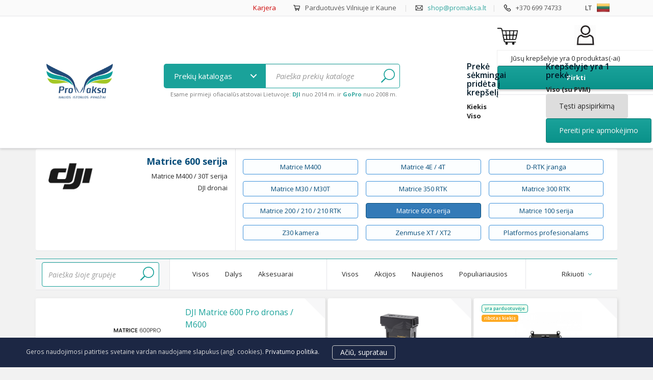

--- FILE ---
content_type: text/html; charset=utf-8
request_url: https://www.promaksa.lt/DJI-dronai/dji-matrice-dronai/dji-matrice-600-dronai/
body_size: 32086
content:
<!DOCTYPE HTML> <!--[if lt IE 7]><html class="no-js lt-ie9 lt-ie8 lt-ie7" lang="lt-lt"><![endif]--> <!--[if IE 7]><html class="no-js lt-ie9 lt-ie8 ie7" lang="lt-lt"><![endif]--> <!--[if IE 8]><html class="no-js lt-ie9 ie8" lang="lt-lt"><![endif]--> <!--[if gt IE 8]><html class="no-js ie9" lang="lt-lt"><![endif]--><html lang="lt-lt"><head><meta charset="utf-8" /><title>DJI Matrice 600 serija, M600 dronas • Promaksa</title><meta name="description" content="DJI Matrice 600 serija darbui ir profesionaliai fotografijai ar filmavimui iš oro profesionaliomis kameromis." /><meta name="generator" content="ProShop" /><meta name="robots" content="index,follow" /><meta name="viewport" content="width=device-width, minimum-scale=0.25, maximum-scale=1.6, initial-scale=1.0" /><meta name="apple-mobile-web-app-capable" content="yes" /><meta property="fb:app_id" content="1056928864351233" /><meta property="fb:pages" content="226723584094106" /><meta property="og:url" content="https://www.promaksa.lt/DJI-dronai/dji-matrice-dronai/dji-matrice-600-dronai/" /><meta property="og:type" content="product.group" /><meta property="og:title" content="DJI Matrice 600 serija, M600 dronas • Promaksa" /><meta property="og:description" content="" /><meta property="og:image" content="https://www.promaksa.lt/img/c/144.jpg" /><link rel="icon" type="image/png" href="/favicon.ico" /> <script type="text/javascript" src="/js/jquery/jquery-1.11.0.min.js"></script> <script type="text/javascript" src="/js/jquery/jquery-migrate-1.2.1.min.js"></script> <script type="text/javascript" src="https://www.promaksa.lt/themes/promaksa/js/20-masonry.pkgd.min.js"></script> <link rel="stylesheet" href="https://maxcdn.bootstrapcdn.com/bootstrap/3.3.5/css/bootstrap.min.css"><link rel="stylesheet" href="https://maxcdn.bootstrapcdn.com/font-awesome/4.4.0/css/font-awesome.min.css"><link rel="stylesheet" href="https://www.promaksa.lt/themes/promaksa/css/style.css?20220527"/><link rel="stylesheet" href="https://www.promaksa.lt/themes/promaksa/css/style_custom.css?20220527"/> <script type="text/javascript">/* <![CDATA[ */;var CUSTOMIZE_TEXTFIELD=1;var FancyboxI18nClose='Uždaryti';var FancyboxI18nNext='Tęsti';var FancyboxI18nPrev='Ankstesnis';var added_to_wishlist='Prekė sėkmingai pridėta prie pageidavimų.';var ajax_allowed=true;var ajaxsearch=true;var baseDir='https://www.promaksa.lt/';var baseUri='https://www.promaksa.lt/';var blocksearch_type='top';var child_watch_all='Žiūrėti prekes ⇦';var comparator_max_item=3;var comparedProductsIds=[];var contentOnly=false;var currency={"id":1,"name":"Euro","iso_code":"EUR","iso_code_num":"978","sign":"\u20ac","blank":"1","conversion_rate":"1.000000","deleted":"0","format":"2","decimals":"1","active":"1","prefix":"","suffix":" \u20ac","id_shop_list":null,"force_id":false};var currencyBlank=1;var currencyFormat=2;var currencyRate=1;var currencySign='€';var customizationIdMessage='Modifikacija #';var delete_txt='Ištrinti';var displayList=false;var freeProductTranslation='0!';var freeShippingTranslation='Nemokamas pristatymas !';var generated_date=1769200215;var hasDeliveryAddress=false;var id_lang=2;var img_dir='https://www.promaksa.lt/themes/promaksa/img/';var instantsearch=false;var isGuest=0;var isLogged=0;var isMobile=false;var loggin_required='Prisijunkite, kad galėtumėte redaguoti savo pageidavimų sąrašą.';var max_item='Jūs negalite lyginti daugiau nei 3 prekių';var min_item='Prašome pasirinkti bent vieną prekę';var mywishlist_url='https://www.promaksa.lt/module/blockwishlist/mywishlist';var page_name='category';var placeholder_blocknewsletter='Įveskite savo el. pašto adresą';var priceDisplayMethod=0;var priceDisplayPrecision=2;var quickView=true;var removingLinkText='pašalinti šią prekę iš krepšelio';var roundMode=2;var search_url='https://www.promaksa.lt/search';var static_token='106e324554e80b6f4fad52f08328ee0e';var toBeDetermined='Turi būti nustatyta';var token='a053e747db4d02d69ff2c123219f7115';var usingSecureMode=true;var wishlistProductsIds=false;/* ]]> */</script> <script type="text/javascript" src="/js/jquery/plugins/jquery.easing.js"></script> <script type="text/javascript" src="/js/tools.js"></script> <script type="text/javascript" src="/themes/promaksa/js/global.js"></script> <script type="text/javascript" src="/themes/promaksa/js/autoload/15-jquery.total-storage.min.js"></script> <script type="text/javascript" src="/themes/promaksa/js/autoload/15-jquery.uniform-modified.js"></script> <script type="text/javascript" src="/themes/promaksa/js/autoload/25-jquery.mixitup.min.js"></script> <script type="text/javascript" src="/themes/promaksa/js/autoload/30-bootstrap-toolkit.min.js"></script> <script type="text/javascript" src="/themes/promaksa/js/autoload/imagesloaded.pkgd.min.js"></script> <script type="text/javascript" src="/themes/promaksa/js/autoload/jquery.query-object.js"></script> <script type="text/javascript" src="/themes/promaksa/js/autoload/responsive-tabs.js"></script> <script type="text/javascript" src="/js/jquery/plugins/fancybox/jquery.fancybox.js"></script> <script type="text/javascript" src="/themes/promaksa/js/products-comparison.js"></script> <script type="text/javascript" src="/themes/promaksa/js/category.js"></script> <script type="text/javascript" src="/themes/promaksa/js/modules/blockcart/ajax-cart.js"></script> <script type="text/javascript" src="/js/jquery/plugins/jquery.scrollTo.js"></script> <script type="text/javascript" src="/js/jquery/plugins/jquery.serialScroll.js"></script> <script type="text/javascript" src="/js/jquery/plugins/bxslider/jquery.bxslider.js"></script> <script type="text/javascript" src="/themes/promaksa/js/tools/treeManagement.js"></script> <script type="text/javascript" src="/themes/promaksa/js/modules/blocknewsletter/blocknewsletter.js"></script> <script type="text/javascript" src="/js/jquery/plugins/autocomplete/jquery.autocomplete.js"></script> <script type="text/javascript" src="/themes/promaksa/js/modules/blocksearch/blocksearch.js"></script> <script type="text/javascript" src="/themes/promaksa/js/modules/blockwishlist/js/ajax-wishlist.js"></script> <script type="text/javascript" src="/modules/psblog/views/js/psblog.js"></script> <script type="text/javascript" src="/modules/sblizingas/views/js/front.js"></script> <script type="text/javascript" src="/modules/blockfacebook/blockfacebook.js"></script> <script src="https://maxcdn.bootstrapcdn.com/bootstrap/3.3.5/js/bootstrap.min.js"></script> <script type="text/javascript" src="https://www.promaksa.lt/themes/promaksa/js/jquery.cycle2.min.js"></script> <script type="text/javascript" src="https://www.promaksa.lt/themes/promaksa/js/jquery.cycle2.swipe.min.js"></script> <script type="text/javascript" src="https://www.promaksa.lt/themes/promaksa/js/scripts.js?v=1.0.1"></script> <script type="text/javascript" src="/js/starr/starr.js"></script> <style type="text/css">@media (max-width: 1199px) {
#buy_now{
display: none !important;
}
}

/*************/

@media (min-width:1200px){
#slider_row {
min-height: 335px;
}
#header_logo{
min-height: 99px;
}
#child_categories_desc_img {
    min-height: 200px;
}
#c_browse_wrap {
    min-height: 426px;
}
}

@media (min-width:992px) and (max-width:1199px) {
#slider_row {
min-height: 282px;
}
#header_logo{
min-height: 75px;
}
}

@media (min-width:768px) and (max-width:991px) {
#slider_row {
min-height: 200px;
}
#header_logo img{
height: 75px;
width: auto;
max-width: none;
margin-left: -15px; 
margin-right: 10px;
}
}

@media (max-width: 450px) {
#slider_row {
min-height: 200px;
}
}

/************/

@media (min-width: 450px) and (max-width: 767px){
#account-creation_form .col-sm-6 {
    width: 50%;
}
}


#login_form_top{
top: 45px !important;
}

@media (max-width: 769px) {
#login_form_top{
top: 85px !important;
}
}

@media (min-width: 769px){
#account-creation_form .col-sm-6, #account-creation_form .col-md-7, #account-creation_form .col-md-5 {
    width: 50%;
}
}</style><link rel="alternate" hreflang="lt" href="https://www.promaksa.lt/DJI-dronai/dji-matrice-dronai/dji-matrice-600-dronai/" /><link rel="alternate" hreflang="en" href="https://www.promaksa.com/DJI-dronai/dji-matrice-dronai/dji-matrice-600/" /><link rel="alternate" hreflang="pl" href="https://www.promaksa.pl/DJI-dronai/dji-matrice-dronai/dji-matrice-600/" /><link href='https://fonts.googleapis.com/css?family=Open+Sans:400,300,600,700,400italic&amp;subset=latin,latin-ext,cyrillic-ext' rel='stylesheet' type='text/css'><link rel="stylesheet" href="https://fonts.googleapis.com/css?family=Sintony"><script>/* <![CDATA[ */;(function(w,d,s,l,i){w[l]=w[l]||[];w[l].push({'gtm.start':new Date().getTime(),event:'gtm.js'});var f=d.getElementsByTagName(s)[0],j=d.createElement(s),dl=l!='dataLayer'?'&l='+l:'';j.async=true;j.src='https://www.googletagmanager.com/gtm.js?id='+i+dl;f.parentNode.insertBefore(j,f);})(window,document,'script','dataLayer','GTM-KL3WPHD');/* ]]> */</script> <meta name="google-site-verification" content="XcPHw7adUQkhy7iqGeHzvD-cHG_bqSXwRdE4pw8_obw" /> <script async src="https://www.googletagmanager.com/gtag/js?id=G-16MNFPVN3D"></script><script>/* <![CDATA[ */;window.dataLayer=window.dataLayer||[];function gtag(){dataLayer.push(arguments);}
gtag('consent','default',{'ad_storage':'granted','analytics_storage':'granted'});function consentGranted(){gtag('consent','update',{'ad_storage':'granted','analytics_storage':'granted'});}
gtag('js',new Date());gtag('config','G-16MNFPVN3D');/* ]]> */</script><script>/* <![CDATA[ */;!function(f,b,e,v,n,t,s){if(f.fbq)return;n=f.fbq=function(){n.callMethod?n.callMethod.apply(n,arguments):n.queue.push(arguments)};if(!f._fbq)f._fbq=n;n.push=n;n.loaded=!0;n.version='2.0';n.queue=[];t=b.createElement(e);t.async=!0;t.src=v;s=b.getElementsByTagName(e)[0];s.parentNode.insertBefore(t,s)}(window,document,'script','https://connect.facebook.net/en_US/fbevents.js');fbq('init','928906770563495');fbq('track',"PageView");/* ]]> */</script> <script src='https://www.google.com/recaptcha/api.js'></script><script>/* <![CDATA[ */;(function(h,o,t,j,a,r){h.hj=h.hj||function(){(h.hj.q=h.hj.q||[]).push(arguments)};h._hjSettings={hjid:3419802,hjsv:6};a=o.getElementsByTagName('head')[0];r=o.createElement('script');r.async=1;r.src=t+h._hjSettings.hjid+j+h._hjSettings.hjsv;a.appendChild(r);})(window,document,'https://static.hotjar.com/c/hotjar-','.js?sv=');/* ]]> */</script> </head><body id="category" class="category category-144 category-dji-matrice-600-dronai hide-left-column hide-right-column lang_lt user_not_logged"><noscript><img height="1" width="1" style="display:none" src="https://www.facebook.com/tr?id=928906770563495&ev=PageView&noscript=1"/></noscript> </noscript> <noscript><iframe src="https://www.googletagmanager.com/ns.html?id=GTM-KL3WPHD" height="0" width="0" style="display:none;visibility:hidden"></iframe></noscript><div id="fb-root"></div><script>/* <![CDATA[ */;window.fbAsyncInit=function(){FB.init({xfbml:true,version:'v18.0'});};(function(d,s,id){var js,fjs=d.getElementsByTagName(s)[0];if(d.getElementById(id))return;js=d.createElement(s);js.id=id;js.src="//connect.facebook.net/en_GB/sdk.js#xfbml=1&version=v2.4";fjs.parentNode.insertBefore(js,fjs);}(document,'script','facebook-jssdk'));/* ]]> */</script> <div id="page"><style type="text/css">/* Nav / Navbar Styles
            ===================================*/
            .navbar {
              background: #fff;/*#f5f5f5;*/
            	border-bottom: none;
            	padding: 0px 0px 10px 0px;
              padding-top: 0px;
            	transition-duration: 0.6s;
              border-bottom: 1px solid #e5e5e9;
              box-shadow: 0px 1px 5px rgba(0, 0, 0, 0.2);
            }
            .navbar .logo{
            	transition-duration: 0.2s;
              width: 130px;
            }
            .navbar .logo:hover{
              margin-top: -3px;
              width: 136px;
            }
            .navbar-scroll .logo{
              margin-top: 0px;
              width: 82px;
              margin-bottom: -8px;
            }
            .navbar-scroll .logo_a{
              overflow: hidden;
            }
            .navbar-scroll .logo:hover{
              margin-top: 0px;
              width: 84px;
            }

            .navbar .newmenu_button{
              max-height: 48px;
            }
            .navbar .newmenu_button:hover {
              max-height: 50px;
            }
            .navbar-scroll .newmenu_button{
              max-height: 40px;
            }
            .navbar-scroll .newmenu_button:hover{
              max-height: 42px;
            }

            .navbar #search_query_top_submit img{
              height: 28px;
            }
            .navbar #search_query_top {
              line-height: 48px !important;
              height: 48px !important;
            }
            .navbar .cd-dropdown-trigger, .navbar #search_query_top  {
              /*transition-duration: 0.6s !important;*/
            }

            .navbar-scroll .cd-dropdown-trigger{
              line-height: 35px !important;
            }
            .navbar-scroll #search_query_top, .navbar-scroll #search_query_top_submit {
              line-height: 35px !important;
              height: 35px !important;
            }
            .navbar-scroll #search_query_top_submit img{
                height: 18px !important;
            }

            .navbar-scroll {
              background: #fff;
            	padding: 0;
              margin-top: 0px;
              box-shadow: 0px 1px 5px rgba(0, 0, 0, 0.5);
            }
            .navbar header{
              padding-top: 10px;
              transition-duration: 0.6s;
            }
            .navbar-scroll header{
              padding-top: 0px;
            }

            #tinytopmenu{
              background: #fafafa; /*#ddf5f3;*/
              border-bottom: 1px solid #e5e5e9;
              height: 32px;
              overflow: hidden;
              position: relative;
              color: #777; /*#074d7a;*/
            }
            .div_tinytop{
              width: 100%;
              max-width: 1180px;
              position: absolute;
              bottom: 0px;
              padding: 2px 25px 2px 5px;
            }
            @media (max-width: 767px) {
              .div_tinytop{
                max-width:767px;
                padding-right: 5px;
              }
            }
            @media (min-width:768px) and (max-width:990px) {
              .div_tinytop{
                max-width:767px;
              }
            }
            @media (min-width:991px) and (max-width:1199px) {
              .div_tinytop{
                max-width:990px;
                padding-right: 35px;
              }
            }

            .span_tpr{
              float: right;
              margin-right: 20px;
              min-height: 23px;
              padding-right: 10px;
            }
            #newmenumlist {
              display: none;
            }

            .newmenu_icon{
              width: 30%;
              float: right;
              height: 60px;
              padding-top: 4px;
              padding-bottom: 0px;

            }
            .navbar-scroll .newmenu_icon{
              height: 48px;
            }

            #newmenuicons{
              width: 24%;
            }
            @media only screen and (max-width: 992px) {
              .span_tpr .hdsml{
                display: none;
              }
              #newmenuicons{
                width: 60%;
              }
              #newmenusearch {
                 visibility: hidden;
               }
               #newmenumlist {
                 display: block;
               }
            }
            @media only screen and (min-width: 992px) {
              .newmenu_icon{
                width: 48%;
              }
            }

            @media only screen and (max-width: 510px) {
              #tablesearchfields,  #div_lang_flag{
                display: none;
              }
            }

            #languages-block-top, #search_block_top{
              margin-top: 0px;
              display: block;
            }
            .container_header table{
              width: 100%;
            }
            .container_header table td{
              border: 0px solid pink;
              padding: 0px;
            }
            #search_block_top {
              display: block;
              position: static !important;
              width: 80%;
              max-width: 650px;
            }</style><script type="text/javascript">/* <![CDATA[ */;$(function(){var navbar=$('.navbar');$(window).resize(function(){if($(window).width()>992){navbar.removeClass('navbar-scroll');}else{navbar.addClass('navbar-scroll');}});if($(window).width()<=992){navbar.addClass('navbar-scroll');}
$(window).scroll(function(){hh=32-$(window).scrollTop();if(hh<0)
hh=0;document.getElementById('tinytopmenu').style.height=hh+"px";if($(window).scrollTop()<=40){if($(window).width()>992){navbar.removeClass('navbar-scroll');}
if($('.search_credibilityhint').is(":hidden")){$('.search_credibilityhint').slideUp(500);}}else{navbar.addClass('navbar-scroll');if(!$('.search_credibilityhint').is(":hidden")){$('.search_credibilityhint').hide();}}});});/* ]]> */</script>  <nav class="navbar navbar-fixed-top"><div id="tinytopmenu"><div class="container container_header"><div class="div_tinytop"><div class="span_tpr" id="div_lang_flag"><div style="padding-top:0px;"><div class="xs-text-right"><div id="languages-block-top" class="languages-block"><div class="current langflag langflaglt"> &nbsp; &nbsp; <span class="">lt </span></div></div></div></div></div><div class="span_tpr"> <span class="hdsml"><a href="https://www.promaksa.lt/info/karjera" style="color: #c00">Karjera</a> &nbsp; &nbsp; &nbsp; &nbsp; &nbsp; <img src="/img/newmenu/Cart.png" style="height: 15px; margin-bottom: -3px;"/> &nbsp; </span><a href="/info" style="color: #555" class="hdsml">Parduotuvės Vilniuje ir Kaune</a> <span style="color: #ddd" class="hdsml"> &nbsp; &nbsp; | &nbsp; &nbsp; </span> <img src="/img/newmenu/Email.png" style="height: 15px; margin-bottom: -3px;"/> &nbsp; <span style="color: #555" id="emtop"><script type="text/javascript">/* <![CDATA[ */;em('emtop','sh','op');/* ]]> */</script></span>&nbsp; &nbsp; <span style="color: #ddd">|</span> &nbsp; &nbsp; <img src="/img/newmenu/Phone.png" style="height: 15px; margin-bottom: -3px;"/> &nbsp; <a href="tel:+370 699 74733" style="color: #555">+370 699 74733</a></div></div></div></div><header id="header"><div class="container container_header"><table><tr><td style="width: 15%; text-align: center;" id="newmenulogo"> <a class="logo_a" href="https://www.promaksa.lt/" title="Promaksa" style="display: block;"> <img class="logo" src="https://www.promaksa.lt/img/promaksa-logo-1440594217.jpg" alt="Promaksa"/> </a></td><td style="padding-top: 0px; padding-bottom: 0px; padding-left: 7%"" id="newmenusearch"><style type="text/css">html{
      overflow-x: hidden;
    }
    .see-all-toggle{
    display: inline;
    width: 100% !important;
    height: 28px !important;
    line-height: 28px;
    /*overflow: hidden;*/
    margin: 20px 0px 15px 0px !important;
    }
    .see-all-toggle div, .see-all-toggle div a {
      float: left;
      top: 0px;
      font-size: 14px !important;
      background: #ebebeb;
      pointer-events: auto;
      -webkit-transition: color 0.2s, background-color 0.2s;
      -moz-transition: color 0.2s, background-color 0.2s;
      transition: color 0.2s, background-color 0.2s;
      color: #074d7a;
      padding-left: 30px !important;
      padding-right: 30px !important;
      border-radius: 3px;
    }
    .see-all-toggle div{
      margin-right: 14px !important;
      background: #ddd;
			border: 1px solid #477d9a !important
    }
    .see-all-toggle div.active, .see-all-toggle div.active a{
      color: #ffffff;
      background-color: #175d8a;
    }
    .see-all-toggle div:hover{
      color: #ffffff;
      background-color: #074d7a;
      cursor: pointer;
    }
    .see-all-toggle .go-next, .see-all-toggle .go-prev {
      width: 40px;
      float: right;
      padding: 0px !important;
      margin: 0px !important;
      background: #ddd;
			border: 1px solid #ddd !important
    }
    .see-all-toggle .go-prev {
      margin-right: 5px !important;
      border-radius: 5px 0px 0px 5px;
    }
    .see-all-toggle .go-next {
      padding-right: 6px !important;
      border-radius: 0px 5px 5px 0px;
    }</style><link rel="stylesheet" href="https://www.promaksa.lt/themes/promaksa/css/newmenu_reset.css?20220527"><link rel="stylesheet" href="https://www.promaksa.lt/themes/promaksa/css/newmenu_style.css?20220527"> <script src="https://www.promaksa.lt/themes/promaksa/js/modernizr.js"></script> <div id="search_block_top" class="" style="position: absolute; z-index: 491; padding-top: 0px; margin-bottom: 0px""><form id="searchbox" method="get" action="//www.promaksa.lt/search" style="min-width: 23%"><table id="tablesearchfields" colspan="0" rowspan="0"><tr><td style="width: 200px;" noWrap="noWrap"><a id="aid0" class="cd-dropdown-trigger" href="#">Prekių katalogas&nbsp;</a></td><td> <input type="hidden" name="controller" value="search" /> <input type="hidden" name="orderway" value="desc" /> <input style="border-radius: 0px 5px 5px 0px; border-left: 0px; padding-left: 20px" class="search_query form-control" type="text" id="search_query_top" name="search_query" placeholder="Paieška prekių kataloge" value="" onchange="document.getElementById('search_query_mobile_top').value = this.value;"/> <button id="search_query_top_submit" type="submit" name="submit_search" value="1" style="font-size: inherit;"> <img style="vertical-align: middle; margin-bottom: 3px;" src="https://www.promaksa.lt/themes/promaksa/img/search.png" alt="Paieška prekių kataloge"/> </button></td></tr><tr><td colspan="2" style=""> <small class="search_credibilityhint"> Esame pirmieji ofiacialūs atstovai Lietuvoje: <a href="/DJI-dronai/"><strong>DJI</strong></a> nuo 2014 m. ir <a href="/GoPro/"><strong>GoPro</strong></a> nuo 2008 m. </small></td></tr></table></form><meta name="viewport" content="width=device-width, initial-scale=1"><script type="text/javascript">/* <![CDATA[ */;function show_category_thumb(mitem,id_category){if($(window).width()<992)
return false;document.getElementById('img_category_thumb').src='https://www.promaksa.lt/img/c/'+id_category+'.jpg';document.getElementById('img_category_thumb_wrap').style.display='block';document.getElementById('img_category_title').innerHTML=mitem.title;}
function hide_category_thumb(){document.getElementById('img_category_thumb_wrap').style.display='none';}
var m_toggles=new Array();function m_toggle(group,step){m_toggles[group]['current']=Number.parseInt(m_toggles[group]['current']);m_toggles[group]['count']=Number.parseInt(m_toggles[group]['count']);switch(step){case"next":m_toggles[group]['current']+=1;break;case"prev":m_toggles[group]['current']-=1;break;default:m_toggles[group]['current']=Number.parseInt(step);}
if(m_toggles[group]['current']>=m_toggles[group]['count'])
m_toggles[group]['current']=0;if(m_toggles[group]['current']<0)
m_toggles[group]['current']=m_toggles[group]['count']-1;$('.m_toggle_'+group).children().removeClass('active');$('.m_toggle_k_'+group+'_'+m_toggles[group]['current']).addClass('active');$('.toggle_item_'+group).removeClass('mtdispay');$('.menu_toggle_cell_'+group+'_'+m_toggles[group]['current']).addClass('mtdispay');};/* ]]> */</script> <div class="cd-dropdown-wrapper" style="padding: 0px; margin: 0px; height: 0px; top: 0px; left: 0px; line-height: 0px;"><nav class="cd-dropdown"><h2>Promaksa - naujos istorijos pradžiai</h2> <a href="#0" class="cd-close">Close</a><ul class="cd-dropdown-content" id="ul_cd-dropdown-content"><li> &nbsp;</li><li id="menu_search_internal" style="position: relative"><form class="cd-search" method="get" onsubmit="window.location.href = this.action + document.getElementById('search_query_mobile_top').value + '&submit_search=1'; return false;" action="https://www.promaksa.lt/search?controller=search&orderway=desc&search_query="> <input type="search" placeholder="Prekių paieška.." value="" id="search_query_mobile_top" style="border-radius: 5px;" onchange="document.getElementById('search_query_top').value = this.value;"/> <button name="submit_search" value="1" style="font-size: inherit; background: none; border: 0px; float: right; position: absolute; right: 5px; top:10px; width: 45px !important; height: 45px !important;"> <img style="vertical-align: middle; margin-bottom: 3px;" src="https://www.promaksa.lt/themes/promaksa/img/search.png" alt="Paieška prekių kataloge"/> </button></form></li><li class="has-children licatid25"> <a href="https://www.promaksa.lt/akcijos-nuolaidos/">Spec. pasiūlymai ir nuolaidos (-%)</a><ul class="cd-dropdown-icons is-hidden"><li class="go-back"><a href="#" onclick="return false;">Menu</a></li><li class="see-all"><a href="https://www.promaksa.lt/akcijos-nuolaidos/">Visos &nbsp;Spec. pasiūlymai ir nuolaidos (-%)</a></li><li class="licatlistelement" onmouseover="show_category_thumb(this, 386);" title="TOP 15 Perkamiausi&#371;" onmouseout="hide_category_thumb();"> <a class="cd-dropdown-item item-386" href="https://www.promaksa.lt/akcijos-nuolaidos/top-15-perkamiausiu/"> <small class="newmenu_newc">N</small><h3>TOP 15 Perkamiausių</h3><p>TOP 15 Perkamiausi&#371;</p> </a></li><li class="licatlistelement" onmouseover="show_category_thumb(this, 150);" title="Nuolaidos DJI dronams" onmouseout="hide_category_thumb();"> <a class="cd-dropdown-item item-150" href="https://www.promaksa.lt/akcijos-nuolaidos/dji-dronu-nuolaidos/"><h3>Nuolaidos DJI dronams</h3><p>Nuolaidos DJI dronams</p> </a></li><li class="licatlistelement" onmouseover="show_category_thumb(this, 21);" title="GoPro nuolaidos" onmouseout="hide_category_thumb();"> <a class="cd-dropdown-item item-21" href="https://www.promaksa.lt/akcijos-nuolaidos/gopro-nuolaidos/"><h3>GoPro nuolaidos</h3><p>GoPro nuolaidos</p> </a></li><li class="licatlistelement" onmouseover="show_category_thumb(this, 22);" title="Liku&#269;i&#371; i&scaron;pardavimas" onmouseout="hide_category_thumb();"> <a class="cd-dropdown-item item-22" href="https://www.promaksa.lt/akcijos-nuolaidos/likuciu-ispardavimas/"><h3>Likučių išpardavimas</h3><p>Liku&#269;i&#371; i&scaron;pardavimas</p> </a></li><li class="licatlistelement" onmouseover="show_category_thumb(this, 173);" title="&Scaron;ventin&#279;s nuolaidos, special&#363;s pasi&#363;lymai" onmouseout="hide_category_thumb();"> <a class="cd-dropdown-item item-173" href="https://www.promaksa.lt/akcijos-nuolaidos/limited_promo/"><h3>Šventinės nuolaidos, specialūs pasiūlymai</h3><p>&Scaron;ventin&#279;s nuolaidos, special&#363;s pasi&#363;lymai</p> </a></li><li class="licatlistelement" onmouseover="show_category_thumb(this, 23);" title="Ekspozicin&#279;s / naudotos prek&#279;s" onmouseout="hide_category_thumb();"> <a class="cd-dropdown-item item-23" href="https://www.promaksa.lt/akcijos-nuolaidos/ekspozicines-naudotos-prekes/"><h3>Ekspozicinės / naudotos prekės</h3><p>Ekspozicin&#279;s / naudotos prek&#279;s</p> </a></li><li class="licatlistelement" onmouseover="show_category_thumb(this, 217);" title=" Naujienos m&#363;s&#371; parduotuv&#279;je" onmouseout="hide_category_thumb();"> <a class="cd-dropdown-item item-217" href="https://www.promaksa.lt/akcijos-nuolaidos/naujos-prekes/"> <small class="newmenu_newc">N</small><h3> Naujienos mūsų parduotuvėje</h3><p> Naujienos m&#363;s&#371; parduotuv&#279;je</p> </a></li></ul></li><li class="has-children licatid20"> <a href="https://www.promaksa.lt/GoPro/">GoPro veiksmo kameros</a><ul class="cd-dropdown-icons is-hidden"><li class="go-back"><a href="#" onclick="return false;">Menu</a></li><li class="see-all"><a href="https://www.promaksa.lt/GoPro/">Visos &nbsp;GoPro veiksmo kameros</a></li><li class="licatlistelement" onmouseover="show_category_thumb(this, 383);" title="HERO13 ir 4K HERO veiksmo kameros" onmouseout="hide_category_thumb();"> <a class="cd-dropdown-item item-383" href="https://www.promaksa.lt/GoPro/gopro-hero13-kameros/"> <small class="newmenu_newc">N</small><h3>HERO13 ir 4K HERO veiksmo kameros</h3><p>HERO13 ir 4K HERO veiksmo kameros</p> </a></li><li class="licatlistelement" onmouseover="show_category_thumb(this, 375);" title="HERO12 veiksmo kamera" onmouseout="hide_category_thumb();"> <a class="cd-dropdown-item item-375" href="https://www.promaksa.lt/GoPro/gopro-hero12-kameros/"><h3>HERO12 veiksmo kamera</h3><p>HERO12 veiksmo kamera</p> </a></li><li class="licatlistelement" onmouseover="show_category_thumb(this, 347);" title="HERO11 veiksmo kamera" onmouseout="hide_category_thumb();"> <a class="cd-dropdown-item item-347" href="https://www.promaksa.lt/GoPro/gopro-hero11-kameros/"><h3>HERO11 veiksmo kamera</h3><p>HERO11 veiksmo kamera</p> </a></li><li class="licatlistelement" onmouseover="show_category_thumb(this, 193);" title="Senesni GoPro modeliai" onmouseout="hide_category_thumb();"> <a class="cd-dropdown-item item-193" href="https://www.promaksa.lt/GoPro/gopro-oldtimer/"><h3>Senesni GoPro modeliai</h3><p>Senesni GoPro modeliai</p> </a></li><li class="licatlistelement" onmouseover="show_category_thumb(this, 209);" title="GoPro original&#363;s priedai ir aksesuarai" onmouseout="hide_category_thumb();"> <a class="cd-dropdown-item item-209" href="https://www.promaksa.lt/GoPro/gopro-priedai-aksesuarai/"><h3>GoPro originalūs priedai ir aksesuarai</h3><p>GoPro original&#363;s priedai ir aksesuarai</p> </a></li><li class="licatlistelement" onmouseover="show_category_thumb(this, 30);" title="Kit&#371; gamintoj&#371; priedai ir aksesuarai" onmouseout="hide_category_thumb();"> <a class="cd-dropdown-item item-30" href="https://www.promaksa.lt/GoPro/gopro-kitu-gamintoju-aksesuarai/"><h3>Kitų gamintojų priedai ir aksesuarai</h3><p>Kit&#371; gamintoj&#371; priedai ir aksesuarai</p> </a></li></ul></li><li class="has-children menu_toggle_nest menu_toggle_nest_0"> <a href="https://www.promaksa.lt/DJI-dronai/" id="aid1"> DJI dronai ir stabilizatoriai</a><ul class="cd-secondary-dropdown wthirds is-hidden"><li class="go-back"><a href="#" onclick="return false;">Meniu</a></li><li class="wfull see-all-toggle m_toggle_3"><div class="go-next" style="position: relative;" onclick="m_toggle('3', 'next');"> &nbsp;</div><div class="go-prev" style="position: relative;" onclick="m_toggle('3', 'prev');"> &nbsp;</div><div class="m_toggle_k_3_0" onclick="m_toggle('3', '0');"> DJI dronai</div><div class="m_toggle_k_3_1" onclick="m_toggle('3', '1');"> Stabilizatoriai ir kameros</div><div class="m_toggle_k_3_2" onclick="m_toggle('3', '2');"> DJI kita</div></li><script type="text/javascript">/* <![CDATA[ */;m_toggles[3]=new Array();m_toggles[3]['count']='3';m_toggles[3]['current']=0;/* ]]> */</script> <li class="wfull see-all"><a href="https://www.promaksa.lt/DJI-dronai/">Visi &nbsp; DJI dronai ir stabilizatoriai</a></li><li class="has-children toggle_item toggle_item_3 menu_toggle_cell_3_0 "><a class="toggle_item_a " href="https://www.promaksa.lt/DJI-dronai/dji-mini-dronai/" onmouseover="show_category_thumb(this, 336);" title="DJI Mini dronai" onmouseout="hide_category_thumb();">DJI Mini dronai</a><ul class="is-hidden"><li class="go-back"><a href="#" onclick="return false;"> DJI dronai ir stabilizatoriai</a></li><li class="see-all see-all-hidden"><a href="https://www.promaksa.lt/DJI-dronai/dji-mini-dronai/"> Visi DJI Mini dronai</a></li><li> <a class="new_category" href="https://www.promaksa.lt/DJI-dronai/dji-mini-dronai/dji-mini-5-dronai/" onmouseover="show_category_thumb(this, 409);" title="DJI Mini 5 Pro" onmouseout="hide_category_thumb();"><small class="newmenu_newc">N</small>DJI Mini 5 Pro</a></li><li> <a class="" href="https://www.promaksa.lt/DJI-dronai/dji-mini-dronai/dji-mini-4-dronai/" onmouseover="show_category_thumb(this, 376);" title="DJI Mini 4 Pro" onmouseout="hide_category_thumb();">DJI Mini 4 Pro</a></li><li> <a class="" href="https://www.promaksa.lt/DJI-dronai/dji-mini-dronai/dji-flip-dronai/" onmouseover="show_category_thumb(this, 388);" title="DJI Flip dronai" onmouseout="hide_category_thumb();">DJI Flip dronai</a></li><li> <a class="" href="https://www.promaksa.lt/DJI-dronai/dji-mini-dronai/dji-mini-3-dronai/" onmouseover="show_category_thumb(this, 335);" title="DJI Mini 3" onmouseout="hide_category_thumb();">DJI Mini 3</a></li><li class="see-all-hidden" style="display: none;"><a href="https://www.promaksa.lt/DJI-dronai/dji-mini-dronai/dji-mini-2-dronai/">DJI Mini 2 / Mini 2 SE</a></li><li class="see-all-hidden" style="display: none;"><a href="https://www.promaksa.lt/DJI-dronai/dji-mini-dronai/dji-mini-se-dronai/">Mini SE</a></li><li class="see-all-hidden" style="display: none;"><a href="https://www.promaksa.lt/DJI-dronai/dji-mini-dronai/dji-mavic-mini-dronai/">Mavic Mini dronas</a></li><li class="see-all see-all-more"><a href="https://www.promaksa.lt/DJI-dronai/dji-mini-dronai/">Daugiau..</a></li></ul></li><li class="has-children toggle_item toggle_item_3 menu_toggle_cell_3_0 "><a class="toggle_item_a " href="https://www.promaksa.lt/DJI-dronai/dji-air-dronai/" onmouseover="show_category_thumb(this, 337);" title="DJI Air dron&#371; serija" onmouseout="hide_category_thumb();">DJI Air dronų serija</a><ul class="is-hidden"><li class="go-back"><a href="#" onclick="return false;"> DJI dronai ir stabilizatoriai</a></li><li class="see-all see-all-hidden"><a href="https://www.promaksa.lt/DJI-dronai/dji-air-dronai/"> Visa DJI Air dronų serija</a></li><li> <a class="new_category" href="https://www.promaksa.lt/DJI-dronai/dji-air-dronai/dji-air-3-dronai/" onmouseover="show_category_thumb(this, 372);" title="DJI Air 3 / Air 3S" onmouseout="hide_category_thumb();"><small class="newmenu_newc">N</small>DJI Air 3 / Air 3S</a></li><li> <a class="" href="https://www.promaksa.lt/DJI-dronai/dji-air-dronai/dji-air-2s-dronai/" onmouseover="show_category_thumb(this, 322);" title="DJI Air 2S" onmouseout="hide_category_thumb();">DJI Air 2S</a></li><li class="see-all see-all-more"><a href="https://www.promaksa.lt/DJI-dronai/dji-air-dronai/">Daugiau..</a></li></ul></li><li class="has-children toggle_item toggle_item_3 menu_toggle_cell_3_0 "><a class="toggle_item_a " href="https://www.promaksa.lt/DJI-dronai/dji-mavic-dronai/" onmouseover="show_category_thumb(this, 176);" title="Mavic 3 / Mavic 2 / Enterprise serija / Air 2 / Mini dronai" onmouseout="hide_category_thumb();">Mavic 3 / Mavic 2 / Enterprise serija / Air 2 / Mini dronai</a><ul class="is-hidden"><li class="go-back"><a href="#" onclick="return false;"> DJI dronai ir stabilizatoriai</a></li><li class="see-all see-all-hidden"><a href="https://www.promaksa.lt/DJI-dronai/dji-mavic-dronai/"> Visi Mavic 3 / Mavic 2 / Enterprise serija / Air 2 / Mini dronai</a></li><li> <a class="new_category" href="https://www.promaksa.lt/DJI-dronai/dji-mavic-dronai/dji-mavic-4-dronai/" onmouseover="show_category_thumb(this, 390);" title="Mavic 4 Pro serija" onmouseout="hide_category_thumb();"><small class="newmenu_newc">N</small>Mavic 4 Pro serija</a></li><li> <a class="" href="https://www.promaksa.lt/DJI-dronai/dji-mavic-dronai/dji-mavic-3-enterprise-dronai/" onmouseover="show_category_thumb(this, 351);" title="Mavic 3T / 3 Enterprise" onmouseout="hide_category_thumb();">Mavic 3T / 3 Enterprise</a></li><li> <a class="" href="https://www.promaksa.lt/DJI-dronai/dji-mavic-dronai/dji-mavic-3-dronai/" onmouseover="show_category_thumb(this, 328);" title="Mavic 3 serija" onmouseout="hide_category_thumb();">Mavic 3 serija</a></li><li> <a class="" href="https://www.promaksa.lt/DJI-dronai/dji-mavic-dronai/dji-mavic-2-enterprise-dronai/" onmouseover="show_category_thumb(this, 206);" title="Mavic 2 Enterprise" onmouseout="hide_category_thumb();">Mavic 2 Enterprise</a></li><li class="see-all-hidden" style="display: none;"><a href="https://www.promaksa.lt/DJI-dronai/dji-mavic-dronai/dji-mavic-2-dronai/">Mavic 2 Pro / Zoom dronai</a></li><li class="see-all-hidden" style="display: none;"><a href="https://www.promaksa.lt/DJI-dronai/dji-mavic-dronai/dji-mavic-pro-dronai/">Mavic Pro / Platinum serija</a></li><li class="see-all see-all-more"><a href="https://www.promaksa.lt/DJI-dronai/dji-mavic-dronai/">Daugiau..</a></li></ul></li><li class="has-children toggle_item toggle_item_3 menu_toggle_cell_3_0 "><a class="toggle_item_a " href="https://www.promaksa.lt/DJI-dronai/dji-matrice-dronai/" onmouseover="show_category_thumb(this, 34);" title="Matrice M400 / 30T serija " onmouseout="hide_category_thumb();">Matrice M400 / 30T serija </a><ul class="is-hidden"><li class="go-back"><a href="#" onclick="return false;"> DJI dronai ir stabilizatoriai</a></li><li class="see-all see-all-hidden"><a href="https://www.promaksa.lt/DJI-dronai/dji-matrice-dronai/"> Visi Matrice M400 / 30T serija </a></li><li> <a class="new_category" href="https://www.promaksa.lt/DJI-dronai/dji-matrice-dronai/dji-matrice-400/" onmouseover="show_category_thumb(this, 407);" title="Matrice M400" onmouseout="hide_category_thumb();"><small class="newmenu_newc">N</small>Matrice M400</a></li><li> <a class="new_category" href="https://www.promaksa.lt/DJI-dronai/dji-matrice-dronai/dji-matrice-4-dronai/" onmouseover="show_category_thumb(this, 387);" title="Matrice 4E / 4T" onmouseout="hide_category_thumb();"><small class="newmenu_newc">N</small>Matrice 4E / 4T</a></li><li> <a class="new_category" href="https://www.promaksa.lt/DJI-dronai/dji-matrice-dronai/dji-rtk/" onmouseover="show_category_thumb(this, 405);" title="D-RTK &#303;ranga" onmouseout="hide_category_thumb();"><small class="newmenu_newc">N</small>D-RTK įranga</a></li><li> <a class="" href="https://www.promaksa.lt/DJI-dronai/dji-matrice-dronai/dji-matrice-30-dronai/" onmouseover="show_category_thumb(this, 339);" title="Matrice M30 / M30T" onmouseout="hide_category_thumb();">Matrice M30 / M30T</a></li><li class="see-all-hidden" style="display: none;"><a href="https://www.promaksa.lt/DJI-dronai/dji-matrice-dronai/DJI-Matrice-350-RTK/">DJI Matrice 350 RTK</a></li><li class="see-all-hidden" style="display: none;"><a href="https://www.promaksa.lt/DJI-dronai/dji-matrice-dronai/dji-matrice-300-dronai/">DJI Matrice 300 RTK</a></li><li class="see-all-hidden" style="display: none;"><a href="https://www.promaksa.lt/DJI-dronai/dji-matrice-dronai/dji-matrice-200-dronai/">DJI Matrice 200 / 210 / 210 RTK</a></li><li class="see-all-hidden" style="display: none;"><a href="https://www.promaksa.lt/DJI-dronai/dji-matrice-dronai/dji-matrice-600-dronai/">DJI Matrice 600 serija</a></li><li class="see-all-hidden" style="display: none;"><a href="https://www.promaksa.lt/DJI-dronai/dji-matrice-dronai/dji-matrice-100-dronai/">DJI Matrice 100 serija</a></li><li class="see-all-hidden" style="display: none;"><a href="https://www.promaksa.lt/DJI-dronai/dji-matrice-dronai/dji-z30-kameros/">DJI Z30 kamera </a></li><li class="see-all-hidden" style="display: none;"><a href="https://www.promaksa.lt/DJI-dronai/dji-matrice-dronai/zenmuse-xt-termo-kameros/">DJI Zenmuse XT / XT2 </a></li><li class="see-all-hidden" style="display: none;"><a href="https://www.promaksa.lt/DJI-dronai/dji-matrice-dronai/dji-platformos-profesionalams/">Skrydžių platformos profesionalams</a></li><li class="see-all see-all-more"><a href="https://www.promaksa.lt/DJI-dronai/dji-matrice-dronai/">Daugiau..</a></li></ul></li><li class="has-children toggle_item toggle_item_3 menu_toggle_cell_3_0 "><a class="toggle_item_a " href="https://www.promaksa.lt/DJI-dronai/dji-inspire-dronai/" onmouseover="show_category_thumb(this, 32);" title="Inspire 3 / 2 / PRO dronai" onmouseout="hide_category_thumb();">Inspire 3 / 2 / PRO dronai</a><ul class="is-hidden"><li class="go-back"><a href="#" onclick="return false;"> DJI dronai ir stabilizatoriai</a></li><li class="see-all see-all-hidden"><a href="https://www.promaksa.lt/DJI-dronai/dji-inspire-dronai/"> Visi Inspire 3 / 2 / PRO dronai</a></li><li> <a class="new_category" href="https://www.promaksa.lt/DJI-dronai/dji-inspire-dronai/dji-inspire-3-serija/" onmouseover="show_category_thumb(this, 371);" title="Inspire 3 serija" onmouseout="hide_category_thumb();"><small class="newmenu_newc">N</small>Inspire 3 serija</a></li><li> <a class="" href="https://www.promaksa.lt/DJI-dronai/dji-inspire-dronai/dji-inspire-2-dronai/" onmouseover="show_category_thumb(this, 147);" title="Inspire 2 X5S / X4S" onmouseout="hide_category_thumb();">Inspire 2 X5S / X4S</a></li><li> <a class="" href="https://www.promaksa.lt/DJI-dronai/dji-inspire-dronai/dji-x7-x5s-x4s-kameros/" onmouseover="show_category_thumb(this, 191);" title="X7 / X5S / X4S kameros" onmouseout="hide_category_thumb();">X7 / X5S / X4S kameros</a></li><li> <a class="" href="https://www.promaksa.lt/DJI-dronai/dji-inspire-dronai/dji-inspire-raw-dronai/" onmouseover="show_category_thumb(this, 110);" title="Inspire RAW Zenmuse X5 serija" onmouseout="hide_category_thumb();">Inspire RAW Zenmuse X5 serija</a></li><li class="see-all-hidden" style="display: none;"><a href="https://www.promaksa.lt/DJI-dronai/dji-inspire-dronai/dji-inspire-pro-dronai/">Inspire PRO Zenmuse X5 dronas</a></li><li class="see-all-hidden" style="display: none;"><a href="https://www.promaksa.lt/DJI-dronai/dji-inspire-dronai/dji-inspire-1-dronai/">Inspire 1 Zenmuse X3 kamera</a></li><li class="see-all see-all-more"><a href="https://www.promaksa.lt/DJI-dronai/dji-inspire-dronai/">Daugiau..</a></li></ul></li><li class="has-children toggle_item toggle_item_3 menu_toggle_cell_3_0 "><a class="toggle_item_a " href="https://www.promaksa.lt/DJI-dronai/dji-phantom-dronai/" onmouseover="show_category_thumb(this, 31);" title="Phantom 4 RTK / Pro+ dronai" onmouseout="hide_category_thumb();">Phantom 4 RTK / Pro+ dronai</a><ul class="is-hidden"><li class="go-back"><a href="#" onclick="return false;"> DJI dronai ir stabilizatoriai</a></li><li class="see-all see-all-hidden"><a href="https://www.promaksa.lt/DJI-dronai/dji-phantom-dronai/"> Visi Phantom 4 RTK / Pro+ dronai</a></li><li> <a class="" href="https://www.promaksa.lt/DJI-dronai/dji-phantom-dronai/dji-phantom-4-rtk-dronai/" onmouseover="show_category_thumb(this, 207);" title="Phantom 4 RTK / Multispectral serija" onmouseout="hide_category_thumb();">Phantom 4 RTK / Multispectral serija</a></li><li> <a class="" href="https://www.promaksa.lt/DJI-dronai/dji-phantom-dronai/dji-phantom-4-pro-dronai/" onmouseover="show_category_thumb(this, 148);" title="Phantom 4 Pro / Pro+ v2.0 serija" onmouseout="hide_category_thumb();">Phantom 4 Pro / Pro+ v2.0 serija</a></li><li> <a class="" href="https://www.promaksa.lt/DJI-dronai/dji-phantom-dronai/dji-phantom-4-dronai/" onmouseover="show_category_thumb(this, 131);" title="Phantom 4 " onmouseout="hide_category_thumb();">Phantom 4 </a></li><li class="has-children"> <a class="" href="https://www.promaksa.lt/DJI-dronai/dji-phantom-dronai/dji-phantom-3-dronai/" onmouseover="show_category_thumb(this, 182);" title="Phantom 3 Pro / Adv / Sta serija" onmouseout="hide_category_thumb();">Phantom 3 Pro / Adv / Sta serija</a><ul class="is-hidden"><li class="go-back"><a href="#" onclick="return false;">Phantom 4 RTK / Pro+ dronai</a></li><li class="see-all"><a href="https://www.promaksa.lt/DJI-dronai/dji-phantom-dronai/dji-phantom-3-dronai/">Visi Phantom 3 Pro / Adv / Sta serija</a></li><li> <a class="" href="https://www.promaksa.lt/DJI-dronai/dji-phantom-dronai/dji-phantom-3-dronai/dji-phantom-3-professional-dronai/" onmouseover="show_category_thumb(this, 60);" title="Phantom 3 Professional" onmouseout="hide_category_thumb();">Phantom 3 Professional</a></li><li> <a class="" href="https://www.promaksa.lt/DJI-dronai/dji-phantom-dronai/dji-phantom-3-dronai/dji-phantom-3-advanced-dronai/" onmouseover="show_category_thumb(this, 61);" title="Phantom 3 Advanced" onmouseout="hide_category_thumb();">Phantom 3 Advanced</a></li><li> <a class="" href="https://www.promaksa.lt/DJI-dronai/dji-phantom-dronai/dji-phantom-3-dronai/dji-phantom-3-standard-dronai/" onmouseover="show_category_thumb(this, 59);" title="Phantom 3 Standard" onmouseout="hide_category_thumb();">Phantom 3 Standard</a></li></ul></li><li class="see-all-hidden" style="display: none;"><a href="https://www.promaksa.lt/DJI-dronai/dji-phantom-dronai/dji-phantom-2-dronai/">Phantom 2 / Vision+ serija</a></li><li class="see-all-hidden" style="display: none;"><a href="https://www.promaksa.lt/DJI-dronai/dji-phantom-dronai/dji-phantom-1-dronai/">Phantom 1 dronas</a></li><li class="see-all see-all-more"><a href="https://www.promaksa.lt/DJI-dronai/dji-phantom-dronai/">Daugiau..</a></li></ul></li><li class="has-children toggle_item toggle_item_3 menu_toggle_cell_3_0 "><a class="toggle_item_a " href="https://www.promaksa.lt/DJI-dronai/dji-fpv-sistema/" onmouseover="show_category_thumb(this, 253);" title="DJI FPV sistema" onmouseout="hide_category_thumb();">DJI FPV sistema</a><ul class="is-hidden"><li class="go-back"><a href="#" onclick="return false;"> DJI dronai ir stabilizatoriai</a></li><li class="see-all see-all-hidden"><a href="https://www.promaksa.lt/DJI-dronai/dji-fpv-sistema/"> Visa DJI FPV sistema</a></li><li> <a class="new_category" href="https://www.promaksa.lt/DJI-dronai/dji-fpv-sistema/dji-neo-2-dronai/" onmouseover="show_category_thumb(this, 414);" title="Neo 2 dronai" onmouseout="hide_category_thumb();"><small class="newmenu_newc">N</small>Neo 2 dronai</a></li><li> <a class="new_category" href="https://www.promaksa.lt/DJI-dronai/dji-fpv-sistema/dji-avata-2-dronai/" onmouseover="show_category_thumb(this, 380);" title="Avata 2 dronai" onmouseout="hide_category_thumb();"><small class="newmenu_newc">N</small>Avata 2 dronai</a></li><li> <a class="" href="https://www.promaksa.lt/DJI-dronai/dji-fpv-sistema/dji-neo-dronai/" onmouseover="show_category_thumb(this, 384);" title="Neo dronai" onmouseout="hide_category_thumb();">Neo dronai</a></li><li> <a class="" href="https://www.promaksa.lt/DJI-dronai/dji-fpv-sistema/dji-fpv-dronai/" onmouseover="show_category_thumb(this, 345);" title="FPV dronai" onmouseout="hide_category_thumb();">FPV dronai</a></li><li class="see-all see-all-more"><a href="https://www.promaksa.lt/DJI-dronai/dji-fpv-sistema/">Daugiau..</a></li></ul></li><li class="has-children toggle_item toggle_item_3 menu_toggle_cell_3_0 li_short"><a class="toggle_item_a " href="https://www.promaksa.lt/DJI-dronai/dji-agrodronai/" onmouseover="show_category_thumb(this, 338);" title="DJI agrodronai" onmouseout="hide_category_thumb();">DJI agrodronai</a><ul class="is-hidden"><li class="go-back"><a href="#" onclick="return false;"> DJI dronai ir stabilizatoriai</a></li><li class="see-all see-all-hidden"><a href="https://www.promaksa.lt/DJI-dronai/dji-agrodronai/"> Visi DJI agrodronai</a></li><li> <a class="" href="https://www.promaksa.lt/DJI-dronai/dji-agrodronai/dji-t30-agrodronai/" onmouseover="show_category_thumb(this, 343);" title="DJI T30 agrodronas" onmouseout="hide_category_thumb();">DJI T30 agrodronas</a></li><li> <a class="" href="https://www.promaksa.lt/DJI-dronai/dji-agrodronai/dji-wind-dronai/" onmouseover="show_category_thumb(this, 188);" title="DJI Wind MG-1 agrodronas" onmouseout="hide_category_thumb();">DJI Wind MG-1 agrodronas</a></li></ul></li><li class="toggle_item toggle_item_3 menu_toggle_cell_3_0 li_short"><a href="https://www.promaksa.lt/DJI-dronai/dji-care-draudimas-dronams/" onmouseover="show_category_thumb(this, 149);" title="DJI CARE dron&#371; draudimas" onmouseout="hide_category_thumb();"> DJI CARE dronų draudimas</a></li><li class="has-children toggle_item toggle_item_3 menu_toggle_cell_3_1 "><a class="toggle_item_a " href="https://www.promaksa.lt/DJI-dronai/dji-osmo-stabilizatoriai-telefonui/" onmouseover="show_category_thumb(this, 58);" title="Stabilizatoriai telefonams" onmouseout="hide_category_thumb();">Stabilizatoriai telefonams</a><ul class="is-hidden"><li class="go-back"><a href="#" onclick="return false;"> DJI dronai ir stabilizatoriai</a></li><li class="see-all see-all-hidden"><a href="https://www.promaksa.lt/DJI-dronai/dji-osmo-stabilizatoriai-telefonui/"> Visi Stabilizatoriai telefonams</a></li><li> <a class="new_category" href="https://www.promaksa.lt/DJI-dronai/dji-osmo-stabilizatoriai-telefonui/dji-osmo-mobile-8-stabilizatorius/" onmouseover="show_category_thumb(this, 412);" title="OSMO Mobile 8 stabilizatorius" onmouseout="hide_category_thumb();"><small class="newmenu_newc">N</small>OSMO Mobile 8 stabilizatorius</a></li><li> <a class="" href="https://www.promaksa.lt/DJI-dronai/dji-osmo-stabilizatoriai-telefonui/dji-osmo-mobile-7-stabilizatorius/" onmouseover="show_category_thumb(this, 389);" title="OSMO Mobile 7 stabilizatorius" onmouseout="hide_category_thumb();">OSMO Mobile 7 stabilizatorius</a></li><li> <a class="" href="https://www.promaksa.lt/DJI-dronai/dji-osmo-stabilizatoriai-telefonui/dji-Osmo-Mobile-6-stabilizatorius/" onmouseover="show_category_thumb(this, 349);" title="OSMO Mobile 6 stabilizatorius" onmouseout="hide_category_thumb();">OSMO Mobile 6 stabilizatorius</a></li><li> <a class="" href="https://www.promaksa.lt/DJI-dronai/dji-osmo-stabilizatoriai-telefonui/Osmo-Mobile-SE-stabilizatorius/" onmouseover="show_category_thumb(this, 350);" title="OSMO Mobile SE stabilizatorius" onmouseout="hide_category_thumb();">OSMO Mobile SE stabilizatorius</a></li><li class="see-all-hidden" style="display: none;"><a href="https://www.promaksa.lt/DJI-dronai/dji-osmo-stabilizatoriai-telefonui/dji-om-5-stabilizatoriai/">OM 5 stabilizatoriai</a></li><li class="see-all-hidden" style="display: none;"><a href="https://www.promaksa.lt/DJI-dronai/dji-osmo-stabilizatoriai-telefonui/dji-osmo-mobile-4-stabilizatoriai/">OSMO Mobile 4 stabilizatorius</a></li><li class="see-all see-all-more"><a href="https://www.promaksa.lt/DJI-dronai/dji-osmo-stabilizatoriai-telefonui/">Daugiau..</a></li></ul></li><li class="has-children toggle_item toggle_item_3 menu_toggle_cell_3_1 "><a class="toggle_item_a " href="https://www.promaksa.lt/DJI-dronai/dji-ronin-stabilizatoriai/" onmouseover="show_category_thumb(this, 33);" title="DJI stabilizatoriai kameroms" onmouseout="hide_category_thumb();">DJI stabilizatoriai kameroms</a><ul class="is-hidden"><li class="go-back"><a href="#" onclick="return false;"> DJI dronai ir stabilizatoriai</a></li><li class="see-all see-all-hidden"><a href="https://www.promaksa.lt/DJI-dronai/dji-ronin-stabilizatoriai/"> Visi DJI stabilizatoriai kameroms</a></li><li> <a class="new_category" href="https://www.promaksa.lt/DJI-dronai/dji-ronin-stabilizatoriai/dji-rs-4-pro-stabilizatoriai/" onmouseover="show_category_thumb(this, 381);" title="RS 4 Pro / RS 4 / RS 4 Mini" onmouseout="hide_category_thumb();"><small class="newmenu_newc">N</small>RS 4 Pro / RS 4 / RS 4 Mini</a></li><li> <a class="" href="https://www.promaksa.lt/DJI-dronai/dji-ronin-stabilizatoriai/dji-rs-3-pro-stabilizatoriai/" onmouseover="show_category_thumb(this, 344);" title="RS 3 Pro / RS 3 / RS 3 Mini" onmouseout="hide_category_thumb();">RS 3 Pro / RS 3 / RS 3 Mini</a></li><li> <a class="" href="https://www.promaksa.lt/DJI-dronai/dji-ronin-stabilizatoriai/dji-rs-2-stabilizatoriai/" onmouseover="show_category_thumb(this, 256);" title="RS 2" onmouseout="hide_category_thumb();">RS 2</a></li><li> <a class="" href="https://www.promaksa.lt/DJI-dronai/dji-ronin-stabilizatoriai/dji-rsc-2-stabilizatoriai/" onmouseover="show_category_thumb(this, 257);" title="RSC 2" onmouseout="hide_category_thumb();">RSC 2</a></li><li class="see-all see-all-more"><a href="https://www.promaksa.lt/DJI-dronai/dji-ronin-stabilizatoriai/">Daugiau..</a></li></ul></li><li class="has-children toggle_item toggle_item_3 menu_toggle_cell_3_1 "><a class="toggle_item_a " href="https://www.promaksa.lt/DJI-dronai/dji-pocket-kameros/" onmouseover="show_category_thumb(this, 340);" title="DJI Pocket kameros" onmouseout="hide_category_thumb();">DJI Pocket kameros</a><ul class="is-hidden"><li class="go-back"><a href="#" onclick="return false;"> DJI dronai ir stabilizatoriai</a></li><li class="see-all see-all-hidden"><a href="https://www.promaksa.lt/DJI-dronai/dji-pocket-kameros/"> Visos DJI Pocket kameros</a></li><li> <a class="new_category" href="https://www.promaksa.lt/DJI-dronai/dji-pocket-kameros/dji-pocket-3-kameros/" onmouseover="show_category_thumb(this, 377);" title="Pocket 3 kamera" onmouseout="hide_category_thumb();"><small class="newmenu_newc">N</small>Pocket 3 kamera</a></li><li> <a class="" href="https://www.promaksa.lt/DJI-dronai/dji-pocket-kameros/dji-pocket-2-kameros/" onmouseover="show_category_thumb(this, 258);" title="Pocket 2 kamera" onmouseout="hide_category_thumb();">Pocket 2 kamera</a></li><li> <a class="" href="https://www.promaksa.lt/DJI-dronai/dji-pocket-kameros/dji-osmo-pocket-kameros/" onmouseover="show_category_thumb(this, 196);" title="OSMO Pocket kamera" onmouseout="hide_category_thumb();">OSMO Pocket kamera</a></li></ul></li><li class="has-children toggle_item toggle_item_3 menu_toggle_cell_3_1 "><a class="toggle_item_a " href="https://www.promaksa.lt/DJI-dronai/dji-action-kameros/" onmouseover="show_category_thumb(this, 341);" title="DJI Action kameros" onmouseout="hide_category_thumb();">DJI Action kameros</a><ul class="is-hidden"><li class="go-back"><a href="#" onclick="return false;"> DJI dronai ir stabilizatoriai</a></li><li class="see-all see-all-hidden"><a href="https://www.promaksa.lt/DJI-dronai/dji-action-kameros/"> Visos DJI Action kameros</a></li><li> <a class="new_category" href="https://www.promaksa.lt/DJI-dronai/dji-action-kameros/DJI-Osmo-Action-6-Pro/" onmouseover="show_category_thumb(this, 413);" title="Action 6 kamera" onmouseout="hide_category_thumb();"><small class="newmenu_newc">N</small>Action 6 kamera</a></li><li> <a class="new_category" href="https://www.promaksa.lt/DJI-dronai/dji-action-kameros/dji-osmo-nano-kameros/" onmouseover="show_category_thumb(this, 410);" title="Osmo Nano kamera" onmouseout="hide_category_thumb();"><small class="newmenu_newc">N</small>Osmo Nano kamera</a></li><li> <a class="new_category" href="https://www.promaksa.lt/DJI-dronai/dji-action-kameros/dji-osmo-360-kameros/" onmouseover="show_category_thumb(this, 399);" title="Osmo 360 kamera" onmouseout="hide_category_thumb();"><small class="newmenu_newc">N</small>Osmo 360 kamera</a></li><li> <a class="" href="https://www.promaksa.lt/DJI-dronai/dji-action-kameros/DJI-Osmo-Action-5-Pro/" onmouseover="show_category_thumb(this, 385);" title="Action 5 Pro kamera" onmouseout="hide_category_thumb();">Action 5 Pro kamera</a></li><li class="see-all-hidden" style="display: none;"><a href="https://www.promaksa.lt/DJI-dronai/dji-action-kameros/DJI-Osmo-Action-4/">Action 4 kamera</a></li><li class="see-all-hidden" style="display: none;"><a href="https://www.promaksa.lt/DJI-dronai/dji-action-kameros/dji-osmo-action3-kameros/">Action 3 kamera</a></li><li class="see-all-hidden" style="display: none;"><a href="https://www.promaksa.lt/DJI-dronai/dji-action-kameros/dji-action-2-kameros/">Action 2 kamera</a></li><li class="see-all-hidden" style="display: none;"><a href="https://www.promaksa.lt/DJI-dronai/dji-action-kameros/dji-osmo-action-kameros/">OSMO Action kamera</a></li><li class="see-all-hidden" style="display: none;"><a href="https://www.promaksa.lt/DJI-dronai/dji-action-kameros/dji-action-camera-accessories/">Originalūs DJI kamerų priedai</a></li><li class="see-all see-all-more"><a href="https://www.promaksa.lt/DJI-dronai/dji-action-kameros/">Daugiau..</a></li></ul></li><li class="has-children toggle_item toggle_item_3 menu_toggle_cell_3_1 "><a class="toggle_item_a " href="https://www.promaksa.lt/DJI-dronai/dji-mic/" onmouseover="show_category_thumb(this, 379);" title="DJI Mic mikrofonai" onmouseout="hide_category_thumb();">DJI Mic mikrofonai</a><ul class="is-hidden"><li class="go-back"><a href="#" onclick="return false;"> DJI dronai ir stabilizatoriai</a></li><li class="see-all see-all-hidden"><a href="https://www.promaksa.lt/DJI-dronai/dji-mic/"> Visi DJI Mic mikrofonai</a></li><li> <a class="new_category" href="https://www.promaksa.lt/DJI-dronai/dji-mic/dji-mic-3-mikrofonai/" onmouseover="show_category_thumb(this, 408);" title="Mic 3 mikrofonai" onmouseout="hide_category_thumb();"><small class="newmenu_newc">N</small>Mic 3 mikrofonai</a></li><li> <a class="new_category" href="https://www.promaksa.lt/DJI-dronai/dji-mic/dji-mic-mini-mikrofonai/" onmouseover="show_category_thumb(this, 402);" title="Mic Mini mikrofonai" onmouseout="hide_category_thumb();"><small class="newmenu_newc">N</small>Mic Mini mikrofonai</a></li><li> <a class="" href="https://www.promaksa.lt/DJI-dronai/dji-mic/dji-mic-2-mikrofonai/" onmouseover="show_category_thumb(this, 401);" title="Mic 2 mikrofonai" onmouseout="hide_category_thumb();">Mic 2 mikrofonai</a></li><li> <a class="" href="https://www.promaksa.lt/DJI-dronai/dji-mic/dji-mic-1/" onmouseover="show_category_thumb(this, 400);" title="Mic" onmouseout="hide_category_thumb();">Mic</a></li></ul></li><li class="has-children toggle_item toggle_item_3 menu_toggle_cell_3_1 li_short"><a class="toggle_item_a " href="https://www.promaksa.lt/DJI-dronai/dji-ronin-kameros/" onmouseover="show_category_thumb(this, 342);" title="Ronin 4D kameros" onmouseout="hide_category_thumb();">Ronin 4D kameros</a><ul class="is-hidden"><li class="go-back"><a href="#" onclick="return false;"> DJI dronai ir stabilizatoriai</a></li><li class="see-all see-all-hidden"><a href="https://www.promaksa.lt/DJI-dronai/dji-ronin-kameros/"> Visos Ronin 4D kameros</a></li><li> <a class="new_category" href="https://www.promaksa.lt/DJI-dronai/dji-ronin-kameros/dji-ronin-4d-kameros/" onmouseover="show_category_thumb(this, 326);" title="Ronin 4D" onmouseout="hide_category_thumb();"><small class="newmenu_newc">N</small>Ronin 4D</a></li></ul></li><li class="toggle_item toggle_item_3 menu_toggle_cell_3_1 li_short"><a href="https://www.promaksa.lt/DJI-dronai/hasselblad-kamera/" onmouseover="show_category_thumb(this, 189);" title="Hasselblad A6D-100c NIR / A6D-100c fotoaparatai" onmouseout="hide_category_thumb();"> Hasselblad A6D-100c NIR / A6D-100c fotoaparatai</a></li><li class="has-children toggle_item toggle_item_3 menu_toggle_cell_3_2 li_short"><a class="toggle_item_a " href="https://www.promaksa.lt/DJI-dronai/dji-power-energijos-stotys/" onmouseover="show_category_thumb(this, 382);" title="DJI Power energijos stotys" onmouseout="hide_category_thumb();">DJI Power energijos stotys</a><ul class="is-hidden"><li class="go-back"><a href="#" onclick="return false;"> DJI dronai ir stabilizatoriai</a></li><li class="see-all see-all-hidden"><a href="https://www.promaksa.lt/DJI-dronai/dji-power-energijos-stotys/"> Visi DJI Power energijos stotys</a></li><li> <a class="new_category" href="https://www.promaksa.lt/DJI-dronai/dji-power-energijos-stotys/dji-power/" onmouseover="show_category_thumb(this, 403);" title="Power energijos stotys" onmouseout="hide_category_thumb();"><small class="newmenu_newc">N</small>Power energijos stotys</a></li></ul></li><li class="toggle_item toggle_item_3 menu_toggle_cell_3_2 li_short"><a href="https://www.promaksa.lt/DJI-dronai/dji-romo-robotai-siurbliai/" onmouseover="show_category_thumb(this, 411);" title="DJI ROMO robotai siurbliai" onmouseout="hide_category_thumb();"> DJI ROMO robotai siurbliai</a></li><li class="toggle_item toggle_item_3 menu_toggle_cell_3_2 li_short"><a href="https://www.promaksa.lt/DJI-dronai/ryze-tech-tello-dronai/" onmouseover="show_category_thumb(this, 174);" title="&#381;aisliniai Tello dronai" onmouseout="hide_category_thumb();"> Žaisliniai Tello dronai</a></li><li class="toggle_item toggle_item_3 menu_toggle_cell_3_2 li_short"><a href="https://www.promaksa.lt/DJI-dronai/dji-robomaster-robotai/" onmouseover="show_category_thumb(this, 219);" title="Robotas Robomaster S1" onmouseout="hide_category_thumb();"> Robotas Robomaster S1</a></li><li class="toggle_item toggle_item_3 menu_toggle_cell_3_2 li_short"><a href="https://www.promaksa.lt/DJI-dronai/dji-spark-dronai/" onmouseover="show_category_thumb(this, 156);" title="&lt;p&gt;&lt;strong&gt;DJI SPARK&lt;/strong&gt; - idealus dronas pradedantiesiems&lt;/p&gt;" onmouseout="hide_category_thumb();"> Spark dronai</a></li><li class="toggle_item toggle_item_3 menu_toggle_cell_3_0 li_short"><a href="https://www.promaksa.lt/DJI-dronai/dji-dock/" onmouseover="show_category_thumb(this, 404);" title="Dock 3 / Dock 2" onmouseout="hide_category_thumb();"> Dock 3 / Dock 2</a></li></ul></li><script type="text/javascript">/* <![CDATA[ */;m_toggle('3','0');/* ]]> */</script> <li class="has-children menu_toggle_nest menu_toggle_nest_0"> <a href="https://www.promaksa.lt/kiti-gamintojai/" id="aid1">Kitų gamintojų produkcija</a><ul class="cd-secondary-dropdown wthirds is-hidden"><li class="go-back"><a href="#" onclick="return false;">Meniu</a></li><li class="wfull see-all-toggle m_toggle_17"><div class="go-next" style="position: relative;" onclick="m_toggle('17', 'next');"> &nbsp;</div><div class="go-prev" style="position: relative;" onclick="m_toggle('17', 'prev');"> &nbsp;</div><div class="m_toggle_k_17_0" onclick="m_toggle('17', '0');"> Filmavimo įranga</div><div class="m_toggle_k_17_1" onclick="m_toggle('17', '1');"> Tvirtinimai ir dėklai</div><div class="m_toggle_k_17_2" onclick="m_toggle('17', '2');"> Aktyvus laisvalaikis</div></li><script type="text/javascript">/* <![CDATA[ */;m_toggles[17]=new Array();m_toggles[17]['count']='3';m_toggles[17]['current']=0;/* ]]> */</script> <li class="wfull see-all"><a href="https://www.promaksa.lt/kiti-gamintojai/">Visi &nbsp;Kitų gamintojų produkcija</a></li><li class="has-children toggle_item toggle_item_17 menu_toggle_cell_17_0 "><a class="toggle_item_a " href="https://www.promaksa.lt/kiti-gamintojai/Kiti-dronai/" onmouseover="show_category_thumb(this, 128);" title="Dronai ir dron&#371; priedai" onmouseout="hide_category_thumb();">Dronai ir dronų priedai</a><ul class="is-hidden"><li class="go-back"><a href="#" onclick="return false;">Kitų gamintojų produkcija</a></li><li class="see-all see-all-hidden"><a href="https://www.promaksa.lt/kiti-gamintojai/Kiti-dronai/"> Visi Dronai ir dronų priedai</a></li><li> <a class="new_category" href="https://www.promaksa.lt/kiti-gamintojai/Kiti-dronai/anzu-robotics-dronai/" onmouseover="show_category_thumb(this, 396);" title="Anzu Robotics" onmouseout="hide_category_thumb();"><small class="newmenu_newc">N</small>Anzu Robotics</a></li><li class="has-children"> <a class="new_category" href="https://www.promaksa.lt/kiti-gamintojai/Kiti-dronai/Parrot/" onmouseover="show_category_thumb(this, 124);" title="Parrot dronai" onmouseout="hide_category_thumb();"><small class="newmenu_newc">N</small>Parrot dronai</a><ul class="is-hidden"><li class="go-back"><a href="#" onclick="return false;">Dronai ir dronų priedai</a></li><li class="see-all"><a href="https://www.promaksa.lt/kiti-gamintojai/Kiti-dronai/Parrot/">Visi Parrot dronai</a></li><li> <a class="new_category" href="https://www.promaksa.lt/kiti-gamintojai/Kiti-dronai/Parrot/parrot-anafi-ukr-dronai/" onmouseover="show_category_thumb(this, 393);" title="Parrot Anafi UKR" onmouseout="hide_category_thumb();"><small class="newmenu_newc">N</small>Parrot Anafi UKR</a></li><li> <a class="" href="https://www.promaksa.lt/kiti-gamintojai/Kiti-dronai/Parrot/parrot-anafi-usa-dronai/" onmouseover="show_category_thumb(this, 392);" title="Parrot Anafi USA" onmouseout="hide_category_thumb();">Parrot Anafi USA</a></li><li> <a class="" href="https://www.promaksa.lt/kiti-gamintojai/Kiti-dronai/Parrot/parrot-anafi-ai-dronai/" onmouseover="show_category_thumb(this, 394);" title="Parrot Anafi AI" onmouseout="hide_category_thumb();">Parrot Anafi AI</a></li></ul></li><li> <a class="new_category" href="https://www.promaksa.lt/kiti-gamintojai/Kiti-dronai/Atlas/" onmouseover="show_category_thumb(this, 378);" title="Atlas dronai" onmouseout="hide_category_thumb();"><small class="newmenu_newc">N</small>Atlas dronai</a></li><li> <a class="" href="https://www.promaksa.lt/kiti-gamintojai/Kiti-dronai/Chasing-Innovation/" onmouseover="show_category_thumb(this, 251);" title="Chasing Innovation povandeniniai dronai" onmouseout="hide_category_thumb();">Chasing Innovation povandeniniai dronai</a></li><li class="see-all-hidden" style="display: none;"><a href="https://www.promaksa.lt/kiti-gamintojai/Kiti-dronai/Autel-dronai/">Autel dronai</a></li><li class="see-all-hidden" style="display: none;"><a href="https://www.promaksa.lt/kiti-gamintojai/Kiti-dronai/Flytrex/">Flytrex LIVE 3G GPS logger'is</a></li><li class="see-all-hidden" style="display: none;"><a href="https://www.promaksa.lt/kiti-gamintojai/Kiti-dronai/dronetag/">Dronetag</a></li><li class="see-all see-all-more"><a href="https://www.promaksa.lt/kiti-gamintojai/Kiti-dronai/">Daugiau..</a></li></ul></li><li class="has-children toggle_item toggle_item_17 menu_toggle_cell_17_0 "><a class="toggle_item_a " href="https://www.promaksa.lt/kiti-gamintojai/led-sviesa-lempos-apsvietimas/" onmouseover="show_category_thumb(this, 224);" title="LED &scaron;viesa, lempos, ap&scaron;vietimas kameroms" onmouseout="hide_category_thumb();">LED šviesa, lempos, apšvietimas kameroms</a><ul class="is-hidden"><li class="go-back"><a href="#" onclick="return false;">Kitų gamintojų produkcija</a></li><li class="see-all see-all-hidden"><a href="https://www.promaksa.lt/kiti-gamintojai/led-sviesa-lempos-apsvietimas/"> Visi LED šviesa, lempos, apšvietimas kameroms</a></li><li class="has-children"> <a class="" href="https://www.promaksa.lt/kiti-gamintojai/led-sviesa-lempos-apsvietimas/Nanlite/" onmouseover="show_category_thumb(this, 223);" title="NanLite &scaron;viestuvai ir aksesuarai" onmouseout="hide_category_thumb();">NanLite šviestuvai ir aksesuarai</a><ul class="is-hidden"><li class="go-back"><a href="#" onclick="return false;">LED šviesa, lempos, apšvietimas kameroms</a></li><li class="see-all"><a href="https://www.promaksa.lt/kiti-gamintojai/led-sviesa-lempos-apsvietimas/Nanlite/">Visi NanLite šviestuvai ir aksesuarai</a></li><li> <a class="new_category" href="https://www.promaksa.lt/kiti-gamintojai/led-sviesa-lempos-apsvietimas/Nanlite/nanlite-forza-serija/" onmouseover="show_category_thumb(this, 227);" title="Forza serija" onmouseout="hide_category_thumb();"><small class="newmenu_newc">N</small>Forza serija</a></li><li> <a class="new_category" href="https://www.promaksa.lt/kiti-gamintojai/led-sviesa-lempos-apsvietimas/Nanlite/nanlite-halo-serija/" onmouseover="show_category_thumb(this, 228);" title="Halo serija" onmouseout="hide_category_thumb();"><small class="newmenu_newc">N</small>Halo serija</a></li><li> <a class="new_category" href="https://www.promaksa.lt/kiti-gamintojai/led-sviesa-lempos-apsvietimas/Nanlite/nanlite-compac-serija/" onmouseover="show_category_thumb(this, 229);" title="Compac serija" onmouseout="hide_category_thumb();"><small class="newmenu_newc">N</small>Compac serija</a></li></ul></li><li> <a class="" href="https://www.promaksa.lt/kiti-gamintojai/led-sviesa-lempos-apsvietimas/Lume-Cube/" onmouseover="show_category_thumb(this, 222);" title="Lume Cube LED ap&scaron;vietimas" onmouseout="hide_category_thumb();">Lume Cube LED apšvietimas</a></li><li class="has-children"> <a class="" href="https://www.promaksa.lt/kiti-gamintojai/led-sviesa-lempos-apsvietimas/Ledgo/" onmouseover="show_category_thumb(this, 274);" title="Ledgo" onmouseout="hide_category_thumb();">Ledgo</a><ul class="is-hidden"><li class="go-back"><a href="#" onclick="return false;">LED šviesa, lempos, apšvietimas kameroms</a></li><li class="see-all"><a href="https://www.promaksa.lt/kiti-gamintojai/led-sviesa-lempos-apsvietimas/Ledgo/">Visi Ledgo</a></li><li> <a class="" href="https://www.promaksa.lt/kiti-gamintojai/led-sviesa-lempos-apsvietimas/Ledgo/ledgo-studio-panels/" onmouseover="show_category_thumb(this, 280);" title="Studio Panels" onmouseout="hide_category_thumb();">Studio Panels</a></li><li> <a class="" href="https://www.promaksa.lt/kiti-gamintojai/led-sviesa-lempos-apsvietimas/Ledgo/ledgo-ring-lights/" onmouseover="show_category_thumb(this, 281);" title="Ring Lights" onmouseout="hide_category_thumb();">Ring Lights</a></li><li> <a class="" href="https://www.promaksa.lt/kiti-gamintojai/led-sviesa-lempos-apsvietimas/Ledgo/ledgo-portable-studio-lights/" onmouseover="show_category_thumb(this, 282);" title="Portable | Studio Lights" onmouseout="hide_category_thumb();">Portable | Studio Lights</a></li><li> <a class="" href="https://www.promaksa.lt/kiti-gamintojai/led-sviesa-lempos-apsvietimas/Ledgo/ledgo-oncamera-lights/" onmouseover="show_category_thumb(this, 283);" title="On-Camera Lights" onmouseout="hide_category_thumb();">On-Camera Lights</a></li><li> <a class="" href="https://www.promaksa.lt/kiti-gamintojai/led-sviesa-lempos-apsvietimas/Ledgo/ledgo-lighting-kits/" onmouseover="show_category_thumb(this, 284);" title="Lighting Kits" onmouseout="hide_category_thumb();">Lighting Kits</a></li><li> <a class="" href="https://www.promaksa.lt/kiti-gamintojai/led-sviesa-lempos-apsvietimas/Ledgo/ledgo-led-tube-lights/" onmouseover="show_category_thumb(this, 285);" title="LED Tube Lights" onmouseout="hide_category_thumb();">LED Tube Lights</a></li><li> <a class="" href="https://www.promaksa.lt/kiti-gamintojai/led-sviesa-lempos-apsvietimas/Ledgo/ledgo-fresnel-beam-lights/" onmouseover="show_category_thumb(this, 286);" title="Fresnel and Beam Lights" onmouseout="hide_category_thumb();">Fresnel and Beam Lights</a></li><li> <a class="" href="https://www.promaksa.lt/kiti-gamintojai/led-sviesa-lempos-apsvietimas/Ledgo/ledgo-accessories/" onmouseover="show_category_thumb(this, 287);" title="Accessories" onmouseout="hide_category_thumb();">Accessories</a></li></ul></li><li class="has-children"> <a class="" href="https://www.promaksa.lt/kiti-gamintojai/led-sviesa-lempos-apsvietimas/Rotolight/" onmouseover="show_category_thumb(this, 275);" title="Rotolight" onmouseout="hide_category_thumb();">Rotolight</a><ul class="is-hidden"><li class="go-back"><a href="#" onclick="return false;">LED šviesa, lempos, apšvietimas kameroms</a></li><li class="see-all"><a href="https://www.promaksa.lt/kiti-gamintojai/led-sviesa-lempos-apsvietimas/Rotolight/">Visi Rotolight</a></li><li> <a class="" href="https://www.promaksa.lt/kiti-gamintojai/led-sviesa-lempos-apsvietimas/Rotolight/rotolight-neo/" onmouseover="show_category_thumb(this, 276);" title="Rotolight NEO 2" onmouseout="hide_category_thumb();">Rotolight NEO 2</a></li><li> <a class="" href="https://www.promaksa.lt/kiti-gamintojai/led-sviesa-lempos-apsvietimas/Rotolight/rotolight-anova/" onmouseover="show_category_thumb(this, 277);" title="Rotolight Anova Pro 2" onmouseout="hide_category_thumb();">Rotolight Anova Pro 2</a></li><li> <a class="" href="https://www.promaksa.lt/kiti-gamintojai/led-sviesa-lempos-apsvietimas/Rotolight/rotolight-aeos/" onmouseover="show_category_thumb(this, 278);" title="Rotolight AEOS" onmouseout="hide_category_thumb();">Rotolight AEOS</a></li><li> <a class="" href="https://www.promaksa.lt/kiti-gamintojai/led-sviesa-lempos-apsvietimas/Rotolight/rotolight-titan/" onmouseover="show_category_thumb(this, 279);" title="Rotolight Titan X2 / X1" onmouseout="hide_category_thumb();">Rotolight Titan X2 / X1</a></li><li> <a class="" href="https://www.promaksa.lt/kiti-gamintojai/led-sviesa-lempos-apsvietimas/Rotolight/rotolight-rl48/" onmouseover="show_category_thumb(this, 321);" title="Rotolight RL48" onmouseout="hide_category_thumb();">Rotolight RL48</a></li></ul></li></ul></li><li class="has-children toggle_item toggle_item_17 menu_toggle_cell_17_0 "><a class="toggle_item_a " href="https://www.promaksa.lt/kiti-gamintojai/mikrofonai-garso-iranga/" onmouseover="show_category_thumb(this, 225);" title="Mikrofonai, garso &#303;ra&scaron;ymo &#303;ranga, ausin&#279;s" onmouseout="hide_category_thumb();">Mikrofonai, garso įrašymo įranga, ausinės</a><ul class="is-hidden"><li class="go-back"><a href="#" onclick="return false;">Kitų gamintojų produkcija</a></li><li class="see-all see-all-hidden"><a href="https://www.promaksa.lt/kiti-gamintojai/mikrofonai-garso-iranga/"> Visi Mikrofonai, garso įrašymo įranga, ausinės</a></li><li class="has-children"> <a class="" href="https://www.promaksa.lt/kiti-gamintojai/mikrofonai-garso-iranga/Saramonic/" onmouseover="show_category_thumb(this, 226);" title="Saramonic mikrofonai" onmouseout="hide_category_thumb();">Saramonic mikrofonai</a><ul class="is-hidden"><li class="go-back"><a href="#" onclick="return false;">Mikrofonai, garso įrašymo įranga, ausinės</a></li><li class="see-all"><a href="https://www.promaksa.lt/kiti-gamintojai/mikrofonai-garso-iranga/Saramonic/">Visi Saramonic mikrofonai</a></li><li> <a class="new_category" href="https://www.promaksa.lt/kiti-gamintojai/mikrofonai-garso-iranga/Saramonic/Saramonic-mobile/" onmouseover="show_category_thumb(this, 260);" title="Saramonic mobiliesiems telefonams" onmouseout="hide_category_thumb();"><small class="newmenu_newc">N</small>Saramonic mobiliesiems telefonams</a></li><li> <a class="new_category" href="https://www.promaksa.lt/kiti-gamintojai/mikrofonai-garso-iranga/Saramonic/Saramonic-video/" onmouseover="show_category_thumb(this, 261);" title="Saramonic video" onmouseout="hide_category_thumb();"><small class="newmenu_newc">N</small>Saramonic video</a></li><li> <a class="new_category" href="https://www.promaksa.lt/kiti-gamintojai/mikrofonai-garso-iranga/Saramonic/Saramonic-wireless/" onmouseover="show_category_thumb(this, 262);" title="Saramonic bevieliai" onmouseout="hide_category_thumb();"><small class="newmenu_newc">N</small>Saramonic bevieliai</a></li><li> <a class="new_category" href="https://www.promaksa.lt/kiti-gamintojai/mikrofonai-garso-iranga/Saramonic/Saramonic-accessories/" onmouseover="show_category_thumb(this, 263);" title="Saramonic priedai" onmouseout="hide_category_thumb();"><small class="newmenu_newc">N</small>Saramonic priedai</a></li></ul></li><li class="has-children"> <a class="" href="https://www.promaksa.lt/kiti-gamintojai/mikrofonai-garso-iranga/Yurbuds/" onmouseover="show_category_thumb(this, 8);" title="Yurbuds ausin&#279;s sportui" onmouseout="hide_category_thumb();">Yurbuds ausinės sportui</a><ul class="is-hidden"><li class="go-back"><a href="#" onclick="return false;">Mikrofonai, garso įrašymo įranga, ausinės</a></li><li class="see-all"><a href="https://www.promaksa.lt/kiti-gamintojai/mikrofonai-garso-iranga/Yurbuds/">Visi Yurbuds ausinės sportui</a></li><li> <a class="" href="https://www.promaksa.lt/kiti-gamintojai/mikrofonai-garso-iranga/Yurbuds/yurbuds-in-the-ear/" onmouseover="show_category_thumb(this, 50);" title="Ausin&#279;s sportui, kelion&#279;ms" onmouseout="hide_category_thumb();">Ausinės sportui, kelionėms</a></li><li> <a class="" href="https://www.promaksa.lt/kiti-gamintojai/mikrofonai-garso-iranga/Yurbuds/yurbuds-behind-the-ear/" onmouseover="show_category_thumb(this, 51);" title="Ausin&#279;s su lankeliu" onmouseout="hide_category_thumb();">Ausinės su lankeliu</a></li><li> <a class="" href="https://www.promaksa.lt/kiti-gamintojai/mikrofonai-garso-iranga/Yurbuds/yurbuds-for-women/" onmouseover="show_category_thumb(this, 54);" title="Ausin&#279;s moterims" onmouseout="hide_category_thumb();">Ausinės moterims</a></li><li> <a class="" href="https://www.promaksa.lt/kiti-gamintojai/mikrofonai-garso-iranga/Yurbuds/yurbuds-wireless/" onmouseover="show_category_thumb(this, 52);" title="Beviel&#279;s Bluetooth" onmouseout="hide_category_thumb();">Bevielės Bluetooth</a></li><li> <a class="" href="https://www.promaksa.lt/kiti-gamintojai/mikrofonai-garso-iranga/Yurbuds/yurbuds-armband/" onmouseover="show_category_thumb(this, 53);" title="Rai&scaron;&#269;iai telefonui" onmouseout="hide_category_thumb();">Raiščiai telefonui</a></li></ul></li><li class="has-children"> <a class="" href="https://www.promaksa.lt/kiti-gamintojai/mikrofonai-garso-iranga/WhydahGally/" onmouseover="show_category_thumb(this, 9);" title="The Pirate Bay gero garso ausin&#279;s" onmouseout="hide_category_thumb();">The Pirate Bay gero garso ausinės</a><ul class="is-hidden"><li class="go-back"><a href="#" onclick="return false;">Mikrofonai, garso įrašymo įranga, ausinės</a></li><li class="see-all"><a href="https://www.promaksa.lt/kiti-gamintojai/mikrofonai-garso-iranga/WhydahGally/">Visi The Pirate Bay gero garso ausinės</a></li><li> <a class="" href="https://www.promaksa.lt/kiti-gamintojai/mikrofonai-garso-iranga/WhydahGally/tpb-ausines/" onmouseover="show_category_thumb(this, 55);" title="Grojan&#269;ios galvos" onmouseout="hide_category_thumb();">Grojančios galvos</a></li><li> <a class="" href="https://www.promaksa.lt/kiti-gamintojai/mikrofonai-garso-iranga/WhydahGally/tpb-nedideles-ausines/" onmouseover="show_category_thumb(this, 56);" title="Smegen&#279;l&#279;s u&#382;strigo?" onmouseout="hide_category_thumb();">Smegenėlės užstrigo?</a></li><li> <a class="" href="https://www.promaksa.lt/kiti-gamintojai/mikrofonai-garso-iranga/WhydahGally/tpb-dj-ausines/" onmouseover="show_category_thumb(this, 57);" title="Mirusios pap&#363;gos nebe&#269;iulba!" onmouseout="hide_category_thumb();">Mirusios papūgos nebečiulba!</a></li></ul></li><li class="has-children"> <a class="" href="https://www.promaksa.lt/kiti-gamintojai/mikrofonai-garso-iranga/Rode/" onmouseover="show_category_thumb(this, 230);" title="Rode mikrofonai" onmouseout="hide_category_thumb();">Rode mikrofonai</a><ul class="is-hidden"><li class="go-back"><a href="#" onclick="return false;">Mikrofonai, garso įrašymo įranga, ausinės</a></li><li class="see-all"><a href="https://www.promaksa.lt/kiti-gamintojai/mikrofonai-garso-iranga/Rode/">Visi Rode mikrofonai</a></li><li> <a class="new_category" href="https://www.promaksa.lt/kiti-gamintojai/mikrofonai-garso-iranga/Rode/Rode-mobile/" onmouseover="show_category_thumb(this, 231);" title="Rode mobiliesiems telefonams" onmouseout="hide_category_thumb();"><small class="newmenu_newc">N</small>Rode mobiliesiems telefonams</a></li><li> <a class="new_category" href="https://www.promaksa.lt/kiti-gamintojai/mikrofonai-garso-iranga/Rode/Rode-video/" onmouseover="show_category_thumb(this, 232);" title="Rode video" onmouseout="hide_category_thumb();"><small class="newmenu_newc">N</small>Rode video</a></li><li> <a class="new_category" href="https://www.promaksa.lt/kiti-gamintojai/mikrofonai-garso-iranga/Rode/Rode-wireless/" onmouseover="show_category_thumb(this, 233);" title="Rode bevieliai" onmouseout="hide_category_thumb();"><small class="newmenu_newc">N</small>Rode bevieliai</a></li><li> <a class="new_category" href="https://www.promaksa.lt/kiti-gamintojai/mikrofonai-garso-iranga/Rode/Rode-accessories/" onmouseover="show_category_thumb(this, 234);" title="Rode priedai" onmouseout="hide_category_thumb();"><small class="newmenu_newc">N</small>Rode priedai</a></li><li> <a class="new_category" href="https://www.promaksa.lt/kiti-gamintojai/mikrofonai-garso-iranga/Rode/Rode-studio/" onmouseover="show_category_thumb(this, 235);" title="Rode Studio" onmouseout="hide_category_thumb();"><small class="newmenu_newc">N</small>Rode Studio</a></li><li> <a class="new_category" href="https://www.promaksa.lt/kiti-gamintojai/mikrofonai-garso-iranga/Rode/Rode-live/" onmouseover="show_category_thumb(this, 236);" title="Rode Live" onmouseout="hide_category_thumb();"><small class="newmenu_newc">N</small>Rode Live</a></li></ul></li><li class="see-all-hidden" style="display: none;"><a href="https://www.promaksa.lt/kiti-gamintojai/mikrofonai-garso-iranga/Tascam/">Tascam mikrofonai</a></li><li class="see-all see-all-more"><a href="https://www.promaksa.lt/kiti-gamintojai/mikrofonai-garso-iranga/">Daugiau..</a></li></ul></li><li class="has-children toggle_item toggle_item_17 menu_toggle_cell_17_0 "><a class="toggle_item_a " href="https://www.promaksa.lt/kiti-gamintojai/atomos/" onmouseover="show_category_thumb(this, 243);" title="Atomos monitoriai" onmouseout="hide_category_thumb();">Atomos monitoriai</a><ul class="is-hidden"><li class="go-back"><a href="#" onclick="return false;">Kitų gamintojų produkcija</a></li><li class="see-all see-all-hidden"><a href="https://www.promaksa.lt/kiti-gamintojai/atomos/"> Visi Atomos monitoriai</a></li><li> <a class="" href="https://www.promaksa.lt/kiti-gamintojai/atomos/atomos-portable/" onmouseover="show_category_thumb(this, 244);" title="Atomos kameroms / ne&scaron;iojami" onmouseout="hide_category_thumb();">Atomos kameroms / nešiojami</a></li><li> <a class="" href="https://www.promaksa.lt/kiti-gamintojai/atomos/atomos-production-broadcast/" onmouseover="show_category_thumb(this, 245);" title="Production / Broadcast Solutions" onmouseout="hide_category_thumb();">Production / Broadcast Solutions</a></li><li> <a class="" href="https://www.promaksa.lt/kiti-gamintojai/atomos/atomos-onset-studio/" onmouseover="show_category_thumb(this, 246);" title="HDR Cinema Monitor Recorder for on-set and in-studio" onmouseout="hide_category_thumb();">HDR Cinema Monitor Recorder for on-set and in-studio</a></li><li> <a class="" href="https://www.promaksa.lt/kiti-gamintojai/atomos/atomos-atomx/" onmouseover="show_category_thumb(this, 247);" title="Amotnos AtomX Series" onmouseout="hide_category_thumb();">Amotnos AtomX Series</a></li><li class="see-all-hidden" style="display: none;"><a href="https://www.promaksa.lt/kiti-gamintojai/atomos/atomos-converters/">Atomos Converters</a></li><li class="see-all-hidden" style="display: none;"><a href="https://www.promaksa.lt/kiti-gamintojai/atomos/atomos-accessories/">Atomos Accessories</a></li><li class="see-all see-all-more"><a href="https://www.promaksa.lt/kiti-gamintojai/atomos/">Daugiau..</a></li></ul></li><li class="has-children toggle_item toggle_item_17 menu_toggle_cell_17_0 "><a class="toggle_item_a " href="https://www.promaksa.lt/kiti-gamintojai/PolarPro/" onmouseover="show_category_thumb(this, 4);" title="PolarPro filtrai ir priedai" onmouseout="hide_category_thumb();">PolarPro filtrai ir priedai</a><ul class="is-hidden"><li class="go-back"><a href="#" onclick="return false;">Kitų gamintojų produkcija</a></li><li class="see-all see-all-hidden"><a href="https://www.promaksa.lt/kiti-gamintojai/PolarPro/"> Visi PolarPro filtrai ir priedai</a></li><li> <a class="" href="https://www.promaksa.lt/kiti-gamintojai/PolarPro/polarpro-gopro-filtrai/" onmouseover="show_category_thumb(this, 37);" title=" GoPro filtrai" onmouseout="hide_category_thumb();"> GoPro filtrai</a></li><li> <a class="" href="https://www.promaksa.lt/kiti-gamintojai/PolarPro/polarpro-gopro-laikikliai/" onmouseover="show_category_thumb(this, 38);" title="GoPro kamer&#371; laikikliai" onmouseout="hide_category_thumb();">GoPro kamerų laikikliai</a></li><li> <a class="" href="https://www.promaksa.lt/kiti-gamintojai/PolarPro/polarpro-dji-aksesuarai/" onmouseover="show_category_thumb(this, 203);" title="DJI kamer&#371; priedai" onmouseout="hide_category_thumb();">DJI kamerų priedai</a></li><li> <a class="" href="https://www.promaksa.lt/kiti-gamintojai/PolarPro/polarpro-filtrai-bepilociams/" onmouseover="show_category_thumb(this, 36);" title="Filtrai DJI dronams" onmouseout="hide_category_thumb();">Filtrai DJI dronams</a></li><li class="see-all-hidden" style="display: none;"><a href="https://www.promaksa.lt/kiti-gamintojai/PolarPro/polarpro-priedai-dronams/">Įvairūs priedai DJI dronams</a></li><li class="see-all-hidden" style="display: none;"><a href="https://www.promaksa.lt/kiti-gamintojai/PolarPro/polarpro-fotoaparatams/">Priedai profesionaliems fotoaparatams</a></li><li class="see-all-hidden" style="display: none;"><a href="https://www.promaksa.lt/kiti-gamintojai/PolarPro/polarpro-kiti-aksesuarai/">Kiti aksesuarai</a></li><li class="see-all see-all-more"><a href="https://www.promaksa.lt/kiti-gamintojai/PolarPro/">Daugiau..</a></li></ul></li><li class="has-children toggle_item toggle_item_17 menu_toggle_cell_17_0 "><a class="toggle_item_a " href="https://www.promaksa.lt/kiti-gamintojai/kiti-priedu-gamintojai/" onmouseover="show_category_thumb(this, 212);" title="Kiti pried&#371; gamintojai" onmouseout="hide_category_thumb();">Kiti priedų gamintojai</a><ul class="is-hidden"><li class="go-back"><a href="#" onclick="return false;">Kitų gamintojų produkcija</a></li><li class="see-all see-all-hidden"><a href="https://www.promaksa.lt/kiti-gamintojai/kiti-priedu-gamintojai/"> Visi Kiti priedų gamintojai</a></li><li class="has-children"> <a class="" href="https://www.promaksa.lt/kiti-gamintojai/kiti-priedu-gamintojai/atminties-korteles/" onmouseover="show_category_thumb(this, 10);" title="Atminties kortel&#279;s" onmouseout="hide_category_thumb();">Atminties kortelės</a><ul class="is-hidden"><li class="go-back"><a href="#" onclick="return false;">Kiti priedų gamintojai</a></li><li class="see-all"><a href="https://www.promaksa.lt/kiti-gamintojai/kiti-priedu-gamintojai/atminties-korteles/">Visi Atminties kortelės</a></li><li> <a class="new_category" href="https://www.promaksa.lt/kiti-gamintojai/kiti-priedu-gamintojai/atminties-korteles/Lexar/" onmouseover="show_category_thumb(this, 269);" title="Lexar" onmouseout="hide_category_thumb();"><small class="newmenu_newc">N</small>Lexar</a></li><li> <a class="" href="https://www.promaksa.lt/kiti-gamintojai/kiti-priedu-gamintojai/atminties-korteles/Samsung/" onmouseover="show_category_thumb(this, 270);" title="Samsung" onmouseout="hide_category_thumb();">Samsung</a></li><li> <a class="" href="https://www.promaksa.lt/kiti-gamintojai/kiti-priedu-gamintojai/atminties-korteles/Sandisk/" onmouseover="show_category_thumb(this, 271);" title="Sandisk" onmouseout="hide_category_thumb();">Sandisk</a></li><li> <a class="new_category" href="https://www.promaksa.lt/kiti-gamintojai/kiti-priedu-gamintojai/atminties-korteles/Delkin/" onmouseover="show_category_thumb(this, 273);" title="Delkin" onmouseout="hide_category_thumb();"><small class="newmenu_newc">N</small>Delkin</a></li></ul></li><li> <a class="" href="https://www.promaksa.lt/kiti-gamintojai/kiti-priedu-gamintojai/gnarbox/" onmouseover="show_category_thumb(this, 159);" title="GNARBOX mobilus kompiuteris monta&#382;ui" onmouseout="hide_category_thumb();">GNARBOX mobilus kompiuteris montažui</a></li><li class="has-children"> <a class="" href="https://www.promaksa.lt/kiti-gamintojai/kiti-priedu-gamintojai/pgytech/" onmouseover="show_category_thumb(this, 200);" title="PGYTECH priedai veiksmo kameroms ir DJI dronams" onmouseout="hide_category_thumb();">PGYTECH priedai veiksmo kameroms ir DJI dronams</a><ul class="is-hidden"><li class="go-back"><a href="#" onclick="return false;">Kiti priedų gamintojai</a></li><li class="see-all"><a href="https://www.promaksa.lt/kiti-gamintojai/kiti-priedu-gamintojai/pgytech/">Visi PGYTECH priedai veiksmo kameroms ir DJI dronams</a></li><li> <a class="" href="https://www.promaksa.lt/kiti-gamintojai/kiti-priedu-gamintojai/pgytech/pgytech-camera/" onmouseover="show_category_thumb(this, 210);" title="PGYTECH priedai ir aksesuarai veiksmo kameroms" onmouseout="hide_category_thumb();">PGYTECH priedai ir aksesuarai veiksmo kameroms</a></li><li> <a class="" href="https://www.promaksa.lt/kiti-gamintojai/kiti-priedu-gamintojai/pgytech/pgytech-drone/" onmouseover="show_category_thumb(this, 211);" title="PGYTECH priedai ir aksesuarai dronams" onmouseout="hide_category_thumb();">PGYTECH priedai ir aksesuarai dronams</a></li></ul></li><li class="has-children"> <a class="" href="https://www.promaksa.lt/kiti-gamintojai/kiti-priedu-gamintojai/vidvie/" onmouseover="show_category_thumb(this, 151);" title="Vidvie baterij&#371; bankai ir papildomi priedai" onmouseout="hide_category_thumb();">Vidvie baterijų bankai ir papildomi priedai</a><ul class="is-hidden"><li class="go-back"><a href="#" onclick="return false;">Kiti priedų gamintojai</a></li><li class="see-all"><a href="https://www.promaksa.lt/kiti-gamintojai/kiti-priedu-gamintojai/vidvie/">Visi Vidvie baterijų bankai ir papildomi priedai</a></li><li> <a class="" href="https://www.promaksa.lt/kiti-gamintojai/kiti-priedu-gamintojai/vidvie/vidvie-ikrovikliai-laidai/" onmouseover="show_category_thumb(this, 154);" title=" Vidvie &#303;krovikliai ir laidai" onmouseout="hide_category_thumb();"> Vidvie įkrovikliai ir laidai</a></li><li> <a class="" href="https://www.promaksa.lt/kiti-gamintojai/kiti-priedu-gamintojai/vidvie/vidvie-ausines/" onmouseover="show_category_thumb(this, 153);" title=" Vidvie ausin&#279;s" onmouseout="hide_category_thumb();"> Vidvie ausinės</a></li><li> <a class="" href="https://www.promaksa.lt/kiti-gamintojai/kiti-priedu-gamintojai/vidvie/isorines-baterijos/" onmouseover="show_category_thumb(this, 152);" title="Vidvie i&scaron;orin&#279;s baterijos" onmouseout="hide_category_thumb();">Vidvie išorinės baterijos</a></li></ul></li><li class="see-all-hidden" style="display: none;"><a href="https://www.promaksa.lt/kiti-gamintojai/kiti-priedu-gamintojai/XSories/">XSories ausinės ir įvairūs aksesuarai</a></li><li class="see-all-hidden" style="display: none;"><a href="https://www.promaksa.lt/kiti-gamintojai/kiti-priedu-gamintojai/GoPole/">GoPOLE priedai veiksmo kameroms</a></li><li class="see-all-hidden" style="display: none;"><a href="https://www.promaksa.lt/kiti-gamintojai/kiti-priedu-gamintojai/SP-Gadgets/">SP Gadgets priedai ir tvirtinimo elementai dviračiams</a></li><li class="see-all-hidden" style="display: none;"><a href="https://www.promaksa.lt/kiti-gamintojai/kiti-priedu-gamintojai/SmallRig/">SmallRig</a></li><li class="see-all-hidden" style="display: none;"><a href="https://www.promaksa.lt/kiti-gamintojai/kiti-priedu-gamintojai/NiSi/">NiSi</a></li><li class="see-all-hidden" style="display: none;"><a href="https://www.promaksa.lt/kiti-gamintojai/kiti-priedu-gamintojai/Pro-mounts/">Pro-mounts</a></li><li class="see-all-hidden" style="display: none;"><a href="https://www.promaksa.lt/kiti-gamintojai/kiti-priedu-gamintojai/Hollyland/">Hollyland</a></li><li class="see-all-hidden" style="display: none;"><a href="https://www.promaksa.lt/kiti-gamintojai/kiti-priedu-gamintojai/sunman/">Sunman</a></li><li class="see-all see-all-more"><a href="https://www.promaksa.lt/kiti-gamintojai/kiti-priedu-gamintojai/">Daugiau..</a></li></ul></li><li class="toggle_item toggle_item_17 menu_toggle_cell_17_0 li_short"><a href="https://www.promaksa.lt/kiti-gamintojai/Promaksa/" onmouseover="show_category_thumb(this, 123);" title="Promaksa dovan&#371; kuponai" onmouseout="hide_category_thumb();"> Promaksa dovanų kuponai</a></li><li class="has-children toggle_item toggle_item_17 menu_toggle_cell_17_0 "><a class="toggle_item_a " href="https://www.promaksa.lt/kiti-gamintojai/Kitos-kameros/" onmouseover="show_category_thumb(this, 129);" title="Kitos &#303;vairi&#371; gamintoj&#371; veiksmo kameros" onmouseout="hide_category_thumb();">Kitos įvairių gamintojų veiksmo kameros</a><ul class="is-hidden"><li class="go-back"><a href="#" onclick="return false;">Kitų gamintojų produkcija</a></li><li class="see-all see-all-hidden"><a href="https://www.promaksa.lt/kiti-gamintojai/Kitos-kameros/"> Visos Kitos įvairių gamintojų veiksmo kameros</a></li><li> <a class="new_category" href="https://www.promaksa.lt/kiti-gamintojai/Kitos-kameros/Insta360/" onmouseover="show_category_thumb(this, 356);" title="Insta360 kameros" onmouseout="hide_category_thumb();"><small class="newmenu_newc">N</small>Insta360 kameros</a></li><li> <a class="new_category" href="https://www.promaksa.lt/kiti-gamintojai/Kitos-kameros/Ferret-tools/" onmouseover="show_category_thumb(this, 391);" title="Ferret Tools" onmouseout="hide_category_thumb();"><small class="newmenu_newc">N</small>Ferret Tools</a></li><li> <a class="" href="https://www.promaksa.lt/kiti-gamintojai/Kitos-kameros/Brinno/" onmouseover="show_category_thumb(this, 12);" title="Brinno" onmouseout="hide_category_thumb();">Brinno</a></li><li> <a class="" href="https://www.promaksa.lt/kiti-gamintojai/Kitos-kameros/Garmin/" onmouseover="show_category_thumb(this, 15);" title="Garmin laikrod&#382;iai ir kameros" onmouseout="hide_category_thumb();">Garmin laikrodžiai ir kameros</a></li><li class="see-all-hidden" style="display: none;"><a href="https://www.promaksa.lt/kiti-gamintojai/Kitos-kameros/TomTom/">TomTom kameros ir navigacijos</a></li><li class="see-all-hidden" style="display: none;"><a href="https://www.promaksa.lt/kiti-gamintojai/Kitos-kameros/360fly-4k/">360fly 4K veiksmo kamera</a></li><li class="see-all-hidden" style="display: none;"><a href="https://www.promaksa.lt/kiti-gamintojai/Kitos-kameros/Wiral/">Wiral</a></li><li class="see-all see-all-more"><a href="https://www.promaksa.lt/kiti-gamintojai/Kitos-kameros/">Daugiau..</a></li></ul></li><li class="has-children toggle_item toggle_item_17 menu_toggle_cell_17_0 li_short"><a class="toggle_item_a " href="https://www.promaksa.lt/kiti-gamintojai/zhiyun/" onmouseover="show_category_thumb(this, 197);" title="ZHIYUN stabilizatoriai i&scaron;maniesiems telefonams ir fotoaparatams bei priedai" onmouseout="hide_category_thumb();">ZHIYUN stabilizatoriai išmaniesiems telefonams ir fotoaparatams bei priedai</a><ul class="is-hidden"><li class="go-back"><a href="#" onclick="return false;">Kitų gamintojų produkcija</a></li><li class="see-all see-all-hidden"><a href="https://www.promaksa.lt/kiti-gamintojai/zhiyun/"> Visi ZHIYUN stabilizatoriai išmaniesiems telefonams ir fotoaparatams bei priedai</a></li><li> <a class="" href="https://www.promaksa.lt/kiti-gamintojai/zhiyun/stabilizatoriai/" onmouseover="show_category_thumb(this, 198);" title="Stabilizatoriai" onmouseout="hide_category_thumb();">Stabilizatoriai</a></li><li> <a class="" href="https://www.promaksa.lt/kiti-gamintojai/zhiyun/priedai/" onmouseover="show_category_thumb(this, 199);" title="Priedai" onmouseout="hide_category_thumb();">Priedai</a></li></ul></li><li class="has-children toggle_item toggle_item_17 menu_toggle_cell_17_1 "><a class="toggle_item_a " href="https://www.promaksa.lt/kiti-gamintojai/RAM-laikikliai/" onmouseover="show_category_thumb(this, 13);" title="RAM amerikieti&scaron;ki laikikliai" onmouseout="hide_category_thumb();">RAM amerikietiški laikikliai</a><ul class="is-hidden"><li class="go-back"><a href="#" onclick="return false;">Kitų gamintojų produkcija</a></li><li class="see-all see-all-hidden"><a href="https://www.promaksa.lt/kiti-gamintojai/RAM-laikikliai/"> Visi RAM amerikietiški laikikliai</a></li><li> <a class="" href="https://www.promaksa.lt/kiti-gamintojai/RAM-laikikliai/ram_pop_group/" onmouseover="show_category_thumb(this, 117);" title="Populiar&#363;s RAM laikikliai GoPro kameroms ir telefonams" onmouseout="hide_category_thumb();">Populiarūs RAM laikikliai GoPro kameroms ir telefonams</a></li><li> <a class="" href="https://www.promaksa.lt/kiti-gamintojai/RAM-laikikliai/ram_b_group/" onmouseover="show_category_thumb(this, 114);" title="RAM B grup&#279; - 1&quot; ball" onmouseout="hide_category_thumb();">RAM B grupė - 1" ball</a></li><li> <a class="" href="https://www.promaksa.lt/kiti-gamintojai/RAM-laikikliai/ram_c_group/" onmouseover="show_category_thumb(this, 113);" title="RAM C grup&#279; - 1.5&quot; ball" onmouseout="hide_category_thumb();">RAM C grupė - 1.5" ball</a></li><li> <a class="" href="https://www.promaksa.lt/kiti-gamintojai/RAM-laikikliai/ram_d_group/" onmouseover="show_category_thumb(this, 115);" title="RAM D grup&#279; - 2.25&quot; ball" onmouseout="hide_category_thumb();">RAM D grupė - 2.25" ball</a></li><li class="see-all-hidden" style="display: none;"><a href="https://www.promaksa.lt/kiti-gamintojai/RAM-laikikliai/ram_e_group/">RAM E grupė - 3.38" ball</a></li><li class="see-all-hidden" style="display: none;"><a href="https://www.promaksa.lt/kiti-gamintojai/RAM-laikikliai/ram_hol_group/">RAM HOL grupė vaizdo registratoriams, planšetiniams kompiuteriams, telefonams</a></li><li class="see-all-hidden" style="display: none;"><a href="https://www.promaksa.lt/kiti-gamintojai/RAM-laikikliai/ram_v_group/">RAM Vehicle grupė</a></li><li class="see-all-hidden" style="display: none;"><a href="https://www.promaksa.lt/kiti-gamintojai/RAM-laikikliai/ram_kiti/">Kiti RAM elementai</a></li><li class="see-all-hidden" style="display: none;"><a href="https://www.promaksa.lt/kiti-gamintojai/RAM-laikikliai/ram_a_group/">RAM A grupė - 0.56" ball</a></li><li class="see-all see-all-more"><a href="https://www.promaksa.lt/kiti-gamintojai/RAM-laikikliai/">Daugiau..</a></li></ul></li><li class="has-children toggle_item toggle_item_17 menu_toggle_cell_17_2 "><a class="toggle_item_a " href="https://www.promaksa.lt/kiti-gamintojai/ecoflow/" onmouseover="show_category_thumb(this, 323);" title="EcoFlow ne&scaron;iojamos baterijos" onmouseout="hide_category_thumb();">EcoFlow nešiojamos baterijos</a><ul class="is-hidden"><li class="go-back"><a href="#" onclick="return false;">Kitų gamintojų produkcija</a></li><li class="see-all see-all-hidden"><a href="https://www.promaksa.lt/kiti-gamintojai/ecoflow/"> Visos EcoFlow nešiojamos baterijos</a></li><li> <a class="" href="https://www.promaksa.lt/kiti-gamintojai/ecoflow/Ecoflow-nesiojami-energijos-saltiniai/" onmouseover="show_category_thumb(this, 366);" title="Ne&scaron;iojami energijos &scaron;altiniai" onmouseout="hide_category_thumb();">Nešiojami energijos šaltiniai</a></li><li> <a class="" href="https://www.promaksa.lt/kiti-gamintojai/ecoflow/Ecoflow-saules-kolektoriai/" onmouseover="show_category_thumb(this, 367);" title="Saul&#279;s kolektoriai" onmouseout="hide_category_thumb();">Saulės kolektoriai</a></li><li> <a class="" href="https://www.promaksa.lt/kiti-gamintojai/ecoflow/Ecoflow-aksesuarai/" onmouseover="show_category_thumb(this, 368);" title="Aksesuarai" onmouseout="hide_category_thumb();">Aksesuarai</a></li><li> <a class="" href="https://www.promaksa.lt/kiti-gamintojai/ecoflow/Ecoflow-ismanieji-irenginiai/" onmouseover="show_category_thumb(this, 369);" title="I&scaron;manieji &#303;renginiai" onmouseout="hide_category_thumb();">Išmanieji įrenginiai</a></li><li class="see-all-hidden" style="display: none;"><a href="https://www.promaksa.lt/kiti-gamintojai/ecoflow/Ecoflow-sprendimai/">Galingi energijos sprendimai</a></li><li class="see-all see-all-more"><a href="https://www.promaksa.lt/kiti-gamintojai/ecoflow/">Daugiau..</a></li></ul></li><li class="has-children toggle_item toggle_item_17 menu_toggle_cell_17_2 "><a class="toggle_item_a " href="https://www.promaksa.lt/kiti-gamintojai/jackery/" onmouseover="show_category_thumb(this, 353);" title="Jackery ne&scaron;iojamos baterijos" onmouseout="hide_category_thumb();">Jackery nešiojamos baterijos</a><ul class="is-hidden"><li class="go-back"><a href="#" onclick="return false;">Kitų gamintojų produkcija</a></li><li class="see-all see-all-hidden"><a href="https://www.promaksa.lt/kiti-gamintojai/jackery/"> Visos Jackery nešiojamos baterijos</a></li><li> <a class="" href="https://www.promaksa.lt/kiti-gamintojai/jackery/Jackery-power-stations/" onmouseover="show_category_thumb(this, 363);" title="Ne&scaron;iojamos energijos storys" onmouseout="hide_category_thumb();">Nešiojamos energijos storys</a></li><li> <a class="" href="https://www.promaksa.lt/kiti-gamintojai/jackery/Jackery-solar-panels/" onmouseover="show_category_thumb(this, 364);" title="Saul&#279;s kolektoriai" onmouseout="hide_category_thumb();">Saulės kolektoriai</a></li><li> <a class="" href="https://www.promaksa.lt/kiti-gamintojai/jackery/Jackery-accessories/" onmouseover="show_category_thumb(this, 365);" title="Aksesuarai" onmouseout="hide_category_thumb();">Aksesuarai</a></li></ul></li><li class="has-children toggle_item toggle_item_17 menu_toggle_cell_17_2 "><a class="toggle_item_a " href="https://www.promaksa.lt/kiti-gamintojai/anker/" onmouseover="show_category_thumb(this, 354);" title="Anker ne&scaron;iojamos baterijos ir aksesuarai" onmouseout="hide_category_thumb();">Anker nešiojamos baterijos ir aksesuarai</a><ul class="is-hidden"><li class="go-back"><a href="#" onclick="return false;">Kitų gamintojų produkcija</a></li><li class="see-all see-all-hidden"><a href="https://www.promaksa.lt/kiti-gamintojai/anker/"> Visi Anker nešiojamos baterijos ir aksesuarai</a></li><li> <a class="" href="https://www.promaksa.lt/kiti-gamintojai/anker/Anker-power-stations/" onmouseover="show_category_thumb(this, 357);" title="Elektros stotys" onmouseout="hide_category_thumb();">Elektros stotys</a></li><li> <a class="" href="https://www.promaksa.lt/kiti-gamintojai/anker/Anker-chargers/" onmouseover="show_category_thumb(this, 358);" title="&#302;krovikliai" onmouseout="hide_category_thumb();">Įkrovikliai</a></li><li> <a class="" href="https://www.promaksa.lt/kiti-gamintojai/anker/Anker-wireless/" onmouseover="show_category_thumb(this, 359);" title="Bevieliai" onmouseout="hide_category_thumb();">Bevieliai</a></li><li> <a class="" href="https://www.promaksa.lt/kiti-gamintojai/anker/Anker-cables/" onmouseover="show_category_thumb(this, 360);" title="Laidai" onmouseout="hide_category_thumb();">Laidai</a></li><li class="see-all-hidden" style="display: none;"><a href="https://www.promaksa.lt/kiti-gamintojai/anker/Anker-hubs-docks/">Maduliai ir mazgai</a></li><li class="see-all see-all-more"><a href="https://www.promaksa.lt/kiti-gamintojai/anker/">Daugiau..</a></li></ul></li><li class="has-children toggle_item toggle_item_17 menu_toggle_cell_17_2 "><a class="toggle_item_a " href="https://www.promaksa.lt/kiti-gamintojai/therabody/" onmouseover="show_category_thumb(this, 330);" title="Therabody" onmouseout="hide_category_thumb();">Therabody</a><ul class="is-hidden"><li class="go-back"><a href="#" onclick="return false;">Kitų gamintojų produkcija</a></li><li class="see-all see-all-hidden"><a href="https://www.promaksa.lt/kiti-gamintojai/therabody/"> Visi Therabody</a></li><li> <a class="" href="https://www.promaksa.lt/kiti-gamintojai/therabody/theragun/" onmouseover="show_category_thumb(this, 331);" title="Theragun" onmouseout="hide_category_thumb();">Theragun</a></li><li> <a class="" href="https://www.promaksa.lt/kiti-gamintojai/therabody/wave/" onmouseover="show_category_thumb(this, 332);" title="Wave Series" onmouseout="hide_category_thumb();">Wave Series</a></li><li> <a class="" href="https://www.promaksa.lt/kiti-gamintojai/therabody/recovery-air/" onmouseover="show_category_thumb(this, 333);" title="Recovery Air" onmouseout="hide_category_thumb();">Recovery Air</a></li></ul></li><li class="has-children toggle_item toggle_item_17 menu_toggle_cell_17_2 "><a class="toggle_item_a " href="https://www.promaksa.lt/kiti-gamintojai/Vallerret/" onmouseover="show_category_thumb(this, 265);" title="Vallerret" onmouseout="hide_category_thumb();">Vallerret</a><ul class="is-hidden"><li class="go-back"><a href="#" onclick="return false;">Kitų gamintojų produkcija</a></li><li class="see-all see-all-hidden"><a href="https://www.promaksa.lt/kiti-gamintojai/Vallerret/"> Visi Vallerret</a></li><li> <a class="" href="https://www.promaksa.lt/kiti-gamintojai/Vallerret/vallerret-standard-gloves/" onmouseover="show_category_thumb(this, 316);" title="Standartin&#279;s pir&scaron;tin&#279;s" onmouseout="hide_category_thumb();">Standartinės pirštinės</a></li><li> <a class="" href="https://www.promaksa.lt/kiti-gamintojai/Vallerret/vallerret-overmitt-gloves/" onmouseover="show_category_thumb(this, 317);" title="Pir&scaron;tuotos pir&scaron;tin&#279;s su kum&scaron;tiniu dangalu" onmouseout="hide_category_thumb();">Pirštuotos pirštinės su kumštiniu dangalu</a></li><li> <a class="" href="https://www.promaksa.lt/kiti-gamintojai/Vallerret/vallerret-liner-gloves/" onmouseover="show_category_thumb(this, 318);" title="Vidin&#279;s pir&scaron;tin&#279;s" onmouseout="hide_category_thumb();">Vidinės pirštinės</a></li><li> <a class="" href="https://www.promaksa.lt/kiti-gamintojai/Vallerret/vallerret-zipper-gloves/" onmouseover="show_category_thumb(this, 319);" title="Kum&scaron;tin&#279;s pir&scaron;tin&#279;s su pamu&scaron;alu" onmouseout="hide_category_thumb();">Kumštinės pirštinės su pamušalu</a></li><li class="see-all-hidden" style="display: none;"><a href="https://www.promaksa.lt/kiti-gamintojai/Vallerret/vallerret-beanie/">Kepurės</a></li><li class="see-all see-all-more"><a href="https://www.promaksa.lt/kiti-gamintojai/Vallerret/">Daugiau..</a></li></ul></li><li class="has-children toggle_item toggle_item_17 menu_toggle_cell_17_2 "><a class="toggle_item_a " href="https://www.promaksa.lt/kiti-gamintojai/elektriniai-paspirtukai-riedziai/" onmouseover="show_category_thumb(this, 170);" title="Elektriniai paspirtukai ir ried&#382;iai" onmouseout="hide_category_thumb();">Elektriniai paspirtukai ir riedžiai</a><ul class="is-hidden"><li class="go-back"><a href="#" onclick="return false;">Kitų gamintojų produkcija</a></li><li class="see-all see-all-hidden"><a href="https://www.promaksa.lt/kiti-gamintojai/elektriniai-paspirtukai-riedziai/"> Visi Elektriniai paspirtukai ir riedžiai</a></li><li> <a class="" href="https://www.promaksa.lt/kiti-gamintojai/elektriniai-paspirtukai-riedziai/ninebot-by-segway-riedziai/" onmouseover="show_category_thumb(this, 157);" title="Ninebot by Segway ried&#382;iai" onmouseout="hide_category_thumb();">Ninebot by Segway riedžiai</a></li><li> <a class="" href="https://www.promaksa.lt/kiti-gamintojai/elektriniai-paspirtukai-riedziai/ninebot-by-segway-paspirtukai/" onmouseover="show_category_thumb(this, 171);" title="Nibebot by Segway paspirtukai" onmouseout="hide_category_thumb();">Nibebot by Segway paspirtukai</a></li><li> <a class="" href="https://www.promaksa.lt/kiti-gamintojai/elektriniai-paspirtukai-riedziai/xiaomi-paspirtukai/" onmouseover="show_category_thumb(this, 172);" title="Xiaomi paspirtukai" onmouseout="hide_category_thumb();">Xiaomi paspirtukai</a></li></ul></li><li class="has-children toggle_item toggle_item_17 menu_toggle_cell_17_2 li_short"><a class="toggle_item_a " href="https://www.promaksa.lt/kiti-gamintojai/Pebble/" onmouseover="show_category_thumb(this, 7);" title="Pebble i&scaron;manieji laikrod&#382;iai" onmouseout="hide_category_thumb();">Pebble išmanieji laikrodžiai</a><ul class="is-hidden"><li class="go-back"><a href="#" onclick="return false;">Kitų gamintojų produkcija</a></li><li class="see-all see-all-hidden"><a href="https://www.promaksa.lt/kiti-gamintojai/Pebble/"> Visi Pebble išmanieji laikrodžiai</a></li><li> <a class="" href="https://www.promaksa.lt/kiti-gamintojai/Pebble/pebble-time/" onmouseover="show_category_thumb(this, 48);" title="Pebble Time" onmouseout="hide_category_thumb();">Pebble Time</a></li><li> <a class="" href="https://www.promaksa.lt/kiti-gamintojai/Pebble/pebble-original/" onmouseover="show_category_thumb(this, 49);" title="Pebble" onmouseout="hide_category_thumb();">Pebble</a></li></ul></li><li class="has-children toggle_item toggle_item_17 menu_toggle_cell_17_2 li_short"><a class="toggle_item_a " href="https://www.promaksa.lt/kiti-gamintojai/RC-hobis/" onmouseover="show_category_thumb(this, 103);" title="RC hobio prek&#279;s" onmouseout="hide_category_thumb();">RC hobio prekės</a><ul class="is-hidden"><li class="go-back"><a href="#" onclick="return false;">Kitų gamintojų produkcija</a></li><li class="see-all see-all-hidden"><a href="https://www.promaksa.lt/kiti-gamintojai/RC-hobis/"> Visi RC hobio prekės</a></li><li> <a class="" href="https://www.promaksa.lt/kiti-gamintojai/RC-hobis/RC-zaislai/" onmouseover="show_category_thumb(this, 104);" title="Nuotoliniu b&#363;du valdomi prietaisai" onmouseout="hide_category_thumb();">Nuotoliniu būdu valdomi prietaisai</a></li><li> <a class="" href="https://www.promaksa.lt/kiti-gamintojai/RC-hobis/RC-dalys/" onmouseover="show_category_thumb(this, 108);" title="RC dalys" onmouseout="hide_category_thumb();">RC dalys</a></li></ul></li><li class="has-children toggle_item toggle_item_17 menu_toggle_cell_17_1 "><a class="toggle_item_a " href="https://www.promaksa.lt/kiti-gamintojai/joby/" onmouseover="show_category_thumb(this, 127);" title="JOBY tvirtinimo elementai" onmouseout="hide_category_thumb();">JOBY tvirtinimo elementai</a><ul class="is-hidden"><li class="go-back"><a href="#" onclick="return false;">Kitų gamintojų produkcija</a></li><li class="see-all see-all-hidden"><a href="https://www.promaksa.lt/kiti-gamintojai/joby/"> Visi JOBY tvirtinimo elementai</a></li><li> <a class="" href="https://www.promaksa.lt/kiti-gamintojai/joby/joby-priedai-telefonams/" onmouseover="show_category_thumb(this, 213);" title="JOBY priedai telefonams" onmouseout="hide_category_thumb();">JOBY priedai telefonams</a></li><li> <a class="" href="https://www.promaksa.lt/kiti-gamintojai/joby/joby-priedai-veiksmo-kameroms/" onmouseover="show_category_thumb(this, 214);" title="JOBY priedai veiksmo kameroms" onmouseout="hide_category_thumb();">JOBY priedai veiksmo kameroms</a></li><li> <a class="" href="https://www.promaksa.lt/kiti-gamintojai/joby/joby-fotoaparatams/" onmouseover="show_category_thumb(this, 215);" title="JOBY priedai fotoaparatams" onmouseout="hide_category_thumb();">JOBY priedai fotoaparatams</a></li></ul></li><li class="has-children toggle_item toggle_item_17 menu_toggle_cell_17_1 "><a class="toggle_item_a " href="https://www.promaksa.lt/kiti-gamintojai/lagaminai-ir-deklai/" onmouseover="show_category_thumb(this, 102);" title="Lagaminai ir d&#279;klai" onmouseout="hide_category_thumb();">Lagaminai ir dėklai</a><ul class="is-hidden"><li class="go-back"><a href="#" onclick="return false;">Kitų gamintojų produkcija</a></li><li class="see-all see-all-hidden"><a href="https://www.promaksa.lt/kiti-gamintojai/lagaminai-ir-deklai/"> Visi Lagaminai ir dėklai</a></li><li> <a class="" href="https://www.promaksa.lt/kiti-gamintojai/lagaminai-ir-deklai/lowepro/" onmouseover="show_category_thumb(this, 166);" title="Lowepro kuprin&#279;s ir d&#279;klai" onmouseout="hide_category_thumb();">Lowepro kuprinės ir dėklai</a></li><li> <a class="" href="https://www.promaksa.lt/kiti-gamintojai/lagaminai-ir-deklai/bw-international/" onmouseover="show_category_thumb(this, 107);" title="B&amp;W International lagaminai" onmouseout="hide_category_thumb();">B&W International lagaminai</a></li><li> <a class="" href="https://www.promaksa.lt/kiti-gamintojai/lagaminai-ir-deklai/MC-Cases/" onmouseover="show_category_thumb(this, 106);" title="MC Cases lagaminai ir kuprin&#279;s DJI dronams" onmouseout="hide_category_thumb();">MC Cases lagaminai ir kuprinės DJI dronams</a></li><li> <a class="" href="https://www.promaksa.lt/kiti-gamintojai/lagaminai-ir-deklai/hprc-plaber-cases/" onmouseover="show_category_thumb(this, 185);" title="HPRC Plaber d&#279;klai ir lagaminai " onmouseout="hide_category_thumb();">HPRC Plaber dėklai ir lagaminai </a></li><li class="see-all-hidden" style="display: none;"><a href="https://www.promaksa.lt/kiti-gamintojai/lagaminai-ir-deklai/kitu-gamintoju-deklai/">Kitų gamintojų dėklai</a></li><li class="see-all see-all-more"><a href="https://www.promaksa.lt/kiti-gamintojai/lagaminai-ir-deklai/">Daugiau..</a></li></ul></li><li class="toggle_item toggle_item_17 menu_toggle_cell_17_2 li_short"><a href="https://www.promaksa.lt/kiti-gamintojai/sonos/" onmouseover="show_category_thumb(this, 334);" title="SONOS" onmouseout="hide_category_thumb();"> SONOS</a></li></ul></li><script type="text/javascript">/* <![CDATA[ */;m_toggle('17','0');/* ]]> */</script> <li class="cd-divider"></li><li class="has-no-children"><a href="https://www.promaksa.lt/blogas/60_registracija-dronu-mokymams-pasiruosimas-tka-egzaminui-klaseje-sts-a2-licencijos-dronams-nuo-500-g-iki-25-kg.html"><img src="/img/newmenu/Teaching.png" style="height: 20px; margin-bottom: -6px;"/> &nbsp; Mokymai</a></li><li class="has-no-children"><a href="https://www.promaksa.lt/promaksa-servisas-dji-dronu-gopro-kameru-remontas.html"><img src="/img/newmenu/Repair.png" style="height: 20px; margin-bottom: -6px;"/> &nbsp; Servisas / Remontas</a></li><li class="cd-divider"></li><li class="has-children licatidblog"> <a href="#">Naujienų Blogas</a><ul class="cd-dropdown-icons is-hidden"><li class="go-back"><a href="#0">Menu</a></li><li class="see-all"><a href="https://www.promaksa.lt/blogas">Visos Promaksa naujienos: &nbsp; Blogas</a></li><li class="licatlistelement"> <a class="cd-dropdown-item" href="https://www.promaksa.lt/blogas/64_kliento-patirtis-naujoji-dji-mic-belaide-mikrofonu-sistema-pries-rode-wireless-go-ii.html"><div class="img_wrapper"><img src="https://www.promaksa.lt/modules/psblog/images/64-DJI_Mic_beviele_mikrofonu_sistema.jpg"/></div><h3>Kliento patirtis: Naujoji DJI Mic belaidė mikrofonų sistema prieš Rode Wireless GO II</h3> </a></li><li class="licatlistelement"> <a class="cd-dropdown-item" href="https://www.promaksa.lt/blogas/63_ka-daryti-jei-skrydzio-metu-praradote-dji-drona-ar-galite-gauti-kita.html"><div class="img_wrapper"><img src="https://www.promaksa.lt/modules/psblog/images/63-blog1.jpg"/></div><h3>Ką daryti jei skrydžio metu praradote DJI droną? Ar galite gauti kitą?</h3> </a></li><li class="licatlistelement"> <a class="cd-dropdown-item" href="https://www.promaksa.lt/blogas/62_ateitis-jau-cia-profesionali-kino-kamera-dji-ronin-4d.html"><div class="img_wrapper"><img src="https://www.promaksa.lt/modules/psblog/images/62-1.jpg"/></div><h3>Ateitis jau čia - profesionali kino kamera DJI Ronin 4D</h3> </a></li><li class="licatlistelement"> <a class="cd-dropdown-item" href="https://www.promaksa.lt/blogas/60_registracija-dronu-mokymams-pasiruosimas-tka-egzaminui-klaseje-sts-a2-licencijos-dronams-nuo-500-g-iki-25-kg.html"><div class="img_wrapper"><img src="https://www.promaksa.lt/modules/psblog/images/60-Dronu_mokymai_registracija_a2_sts.jpg"/></div><h3>Registracija dronų mokymams. Pasiruošimas TKA egzaminui klasėje. STS / A2 licencijos dronams nuo 500 g iki 25 kg</h3> </a></li></ul></li><li class="has-no-children"><a href="https://www.promaksa.lt/info/kontaktai"><img src="/img/newmenu/Phone.png" style="height: 20px; margin-bottom: -5px;"/> &nbsp; Kontaktai</a></li><li id="img_category_thumb_wrap" style="position: absolute; z-index=1; top: 170px; left: 0px; display: none; width: 100%; background: #fff; padding: 5px 10px; -moz-transition: all 500ms !important; -o-transition: all 500ms !important;transition: all 500ms !important; box-shadow: -2px 5px 10px #555;" onmouseout="hide_category_thumb()" > <img id="img_category_thumb" style="border: 1px solid #888; border-bottom: 0px; width: 100%; min-height: 88px; background: #fff; transition: 0.3s; background: #aaa;" src="https://www.promaksa.lt/0-medium_default/1.jpg" /><div id="img_category_title" style="border: 1px solid #888; border-top: 0px; margin: 2px 0px 0px 0px; color: #fff; font-weight: 400; font-size: 80%; line-height: 170%; padding: 10px 7px;text-align: center;width: 100%; background: #337ab7;-moz-transition: all 500ms !important; -o-transition: all 500ms !important;transition: all 500ms !important;"></div></li></ul> </nav></div> <script src="https://www.promaksa.lt/themes/promaksa/js/jquery.menu-aim.js"></script> <script src="https://www.promaksa.lt/themes/promaksa/js/newmenu_main.js"></script> </div><div class="clearfix visible-xs"></div><script type="text/javascript">/* <![CDATA[ */;var searchMoreMessage='Daugiau rezultatų';/* ]]> */</script> </td><td id="newmenuicons"><div id="newmenumlist" class="newmenu_icon" style="width: 39%;" noWrap="noWrap"> <a href="#" style="" onclick="$('#aid0').trigger('mouseenter'); $('#aid2').trigger('mouseout'); $('#aid1').trigger('mouseenter'); return false;" ><img src="https://www.promaksa.lt/themes/promaksa/img/menusearch.png" class="newmenu_button"/></a><a href="#" style="" onclick="$('#aid0').trigger('mouseenter'); $('#aid2').trigger('mouseout'); $('#aid1').trigger('mouseenter'); return false;" ><img src="https://www.promaksa.lt/themes/promaksa/img/menumobile.png" class="newmenu_button"/></a></div><div class="newmenu_icon" style="width: 28%"><div class="header_user_info"> <a class="logout" style="display: none;" href="https://www.promaksa.lt/my-account" rel="nofollow" title="Mano paskyra"> <img class="newmenu_button" src="https://www.promaksa.lt/themes/promaksa/img/profile_loggedin3.png" alt="My accoun"/> </a><a class="login" href="https://www.promaksa.lt/my-account" rel="nofollow" title="Prisijungti prie savo paskyros"> <img class="newmenu_button" src="https://www.promaksa.lt/themes/promaksa/img/profile_new.png" alt="Prisijungti"/> </a></div></div><div class="newmenu_icon" style="z-index:1305"><div class="shopping_cart"> <a class="text-right" href="https://www.promaksa.lt/quick-order" title="Peržiūrėti savo krepšelį" rel="nofollow"> <img class="newmenu_button" src="https://www.promaksa.lt/themes/promaksa/img/cart_new.png" alt="Krepšelis"/> <span class="ajax_cart_quantity unvisible">0</span> <span class="ajax_cart_no_product">0</span> </a> <span id="cart-angle" class="fa fa-angle-down" style="display: none"></span><div class="cart_block block exclusive"><div class="block_content"><div class="cart_block_list"><div class="cart_block_count"> Jūsų krepšelyje yra <span id="cart_block_count">0</span> produktas(-ai)</div><p class="cart-buttons"> <a id="button_order_cart" class="btn btn-default btn-block" href="https://www.promaksa.lt/quick-order" title="Pirkti" rel="nofollow"> Pirkti </a></p></div></div></div></div></div><div id="layer_cart" style="left: 0px; top:150px;"><div class="clearfix"><div class="layer_cart_product col-xs-12 col-md-6"> <span class="cross" title="Uždaryti langą"></span><h2> <i class="icon-check"></i>Prekė sėkmingai pridėta į krepšelį</h2><div class="product-image-container layer_cart_img"></div><div class="layer_cart_product_info"> <span id="layer_cart_product_title" class="product-name"></span> <span id="layer_cart_product_attributes"></span><div> <strong class="dark">Kiekis</strong> <span id="layer_cart_product_quantity"></span></div><div> <strong class="dark">Viso</strong> <span id="layer_cart_product_price"></span></div></div></div><div class="layer_cart_cart col-xs-12 col-md-6"><h2> <span class="ajax_cart_product_txt_s unvisible"> Krepšelyje yra <span class="ajax_cart_quantity">0</span> prekė (-ės). </span> <span class="ajax_cart_product_txt "> Krepšelyje yra 1 prekė. </span></h2><div class="layer_cart_row"> <strong class="dark unvisible"> Viso pristatymas&nbsp;(su PVM) </strong> <span class="ajax_cart_shipping_cost unvisible"> Turi būti nustatyta </span></div><div class="layer_cart_row"> <strong class="dark"> Viso (su PVM) </strong> <span class="ajax_block_cart_total"> </span></div><div class="button-container"> <span class="continue btn btn-primary button exclusive-medium" title="Tęsti apsipirkimą"> <span> <i class="icon-chevron-left left"></i>Tęsti apsipirkimą </span> </span> <a class="btn btn-default button button-medium" href="https://www.promaksa.lt/quick-order" title="Pereiti prie apmokėjimo" rel="nofollow"> <span> Pereiti prie apmokėjimo<i class="icon-chevron-right right"></i> </span> </a></div></div></div><div class="crossseling"></div></div><div class="layer_cart_overlay"></div></td></tr></table></div> </header><div id="c_browse_wrap"><div class="container"><div class="row" id="c_browse_before"><div class="col-xs-4 text-right"> <img src="https://www.promaksa.lt/themes/promaksa/img/c_browse_before.png" alt=""/></div></div><div class="row"><div class="col-xs-6 col-sm-4" id="parent_categories"> <a data-id="25" href="https://www.promaksa.lt/akcijos-nuolaidos/">Spec. pasiūlymai ir nuolaidos (-%) </a> <a data-id="20" href="https://www.promaksa.lt/GoPro/">GoPro veiksmo kameros <span class="new">nauja</span></a> <a data-id="3" href="https://www.promaksa.lt/DJI-dronai/"> DJI dronai ir stabilizatoriai </a> <a data-id="17" href="https://www.promaksa.lt/kiti-gamintojai/">Kitų gamintojų produkcija </a></div><div class="col-xs-6 col-sm-4" id="child_categories"> <a data-parent="25" data-id="386" data-image="" data-desc="" href="https://www.promaksa.lt/akcijos-nuolaidos/top-15-perkamiausiu/">TOP 15 Perkamiausių <span class="new">nauja</span></a> <a data-parent="25" data-id="150" data-image="" data-desc="&lt;p&gt;&lt;span id=&quot;docs-internal-guid-77a42bdb-7fff-6812-cb6d-ef75c18db059&quot;&gt;DJI dronų ir stabilizatorių geriausios kainos. Nuolaidos priedams ir aksesuarams.&lt;/span&gt;&lt;/p&gt;" href="https://www.promaksa.lt/akcijos-nuolaidos/dji-dronu-nuolaidos/">Nuolaidos DJI dronams </a> <a data-parent="25" data-id="21" data-image="" data-desc="&lt;p&gt;&lt;span id=&quot;docs-internal-guid-2d271456-7fff-cd8f-9628-2a6977944a10&quot;&gt;GoPro veiksmo kamerų žemos kainos, platus pasirinkimas, nuolaidos naujausių GoPro veiksmo kamerų ir priedų.&lt;/span&gt;&lt;/p&gt;" href="https://www.promaksa.lt/akcijos-nuolaidos/gopro-nuolaidos/">GoPro nuolaidos </a> <a data-parent="25" data-id="22" data-image="" data-desc="&lt;p&gt;&lt;span id=&quot;docs-internal-guid-d9053180-7fff-8201-e10a-661f3dc31485&quot;&gt;Paskutinė galimybė įsigyti tam tikro modelio GoPro kamerą, DJI droną arba jų priedus ir aksesuarus. Išskirtiniai kainų pasiūlymai.&lt;/span&gt;&lt;/p&gt;" href="https://www.promaksa.lt/akcijos-nuolaidos/likuciu-ispardavimas/">Likučių išpardavimas </a> <a data-parent="25" data-id="173" data-image="" data-desc="&lt;p&gt;&lt;span id=&quot;docs-internal-guid-016bbd23-7fff-57b4-b66b-d193fd8a87ce&quot;&gt;Tik parduotuvėje Promaksa galite įsigyti&nbsp; DJI dronus, DJI stabilizatorius, GoPro veiksmo kameras, įvairius priedus ir aksesuarus už labai gerai kainas!&lt;/span&gt;&lt;/p&gt;" href="https://www.promaksa.lt/akcijos-nuolaidos/limited_promo/">Šventinės nuolaidos, specialūs pasiūlymai </a> <a data-parent="25" data-id="23" data-image="" data-desc="&lt;p&gt;&lt;span id=&quot;docs-internal-guid-52fbf7e9-7fff-20a5-2d43-88e16c6a56b6&quot;&gt;Naudoti arba iš parduotuvės lentynų DJI dronai, GoPro veiksmo kameros, priedai ir aksesuarai, už labai geras kainas.&lt;/span&gt;&lt;/p&gt;" href="https://www.promaksa.lt/akcijos-nuolaidos/ekspozicines-naudotos-prekes/">Ekspozicinės / naudotos prekės </a> <a data-parent="25" data-id="217" data-image="" data-desc="&lt;p&gt;&lt;span id=&quot;docs-internal-guid-165ec3b8-7fff-4277-1606-ce8ab8f2cf7a&quot;&gt;Tik pačios naujausios GoPro veiksmo kameros, DJI dronai ir stabilizatoriai, priedai ir aksesuarai parduotuvėje Promaksa.&lt;/span&gt;&lt;/p&gt;" href="https://www.promaksa.lt/akcijos-nuolaidos/naujos-prekes/"> Naujienos mūsų parduotuvėje <span class="new">nauja</span></a> <a data-parent="20" data-id="383" data-image="" data-desc="" href="https://www.promaksa.lt/GoPro/gopro-hero13-kameros/">HERO13 ir 4K HERO veiksmo kameros <span class="new">nauja</span></a> <a data-parent="20" data-id="375" data-image="" data-desc="" href="https://www.promaksa.lt/GoPro/gopro-hero12-kameros/">HERO12 veiksmo kamera </a> <a data-parent="20" data-id="347" data-image="" data-desc="" href="https://www.promaksa.lt/GoPro/gopro-hero11-kameros/">HERO11 veiksmo kamera </a> <a data-parent="20" data-id="193" data-image="" data-desc="&lt;p dir=&quot;ltr&quot;&gt;Ankstesnės versijos GoPro HERO kameros, priedai ir aksesuarai.&lt;/p&gt; &lt;p&gt; &lt;/p&gt;" href="https://www.promaksa.lt/GoPro/gopro-oldtimer/">Senesni GoPro modeliai </a> <a data-parent="20" data-id="209" data-image="" data-desc="&lt;p style=&quot;text-align:left;&quot;&gt;&lt;span id=&quot;docs-internal-guid-0b60626b-7fff-67b1-aa60-73a8a0bef483&quot;&gt;Originalūs GoPro priedai ir aksesuarai veiksmo kameroms. Platus prekių asortimentas, būtiniausi ir papildomi priedai bei aksesuarai.&lt;/span&gt;&lt;/p&gt;" href="https://www.promaksa.lt/GoPro/gopro-priedai-aksesuarai/">GoPro originalūs priedai ir aksesuarai </a> <a data-parent="20" data-id="30" data-image="" data-desc="&lt;p&gt;&lt;span id=&quot;docs-internal-guid-f6784e36-7fff-dcc3-2a25-a768e99ca96c&quot;&gt;Daug priedų gamintojų kuria aksesuarus GoPro kameroms - mes atrinkome ir pristatome kokybiškiausius neoriginalius priedus.&lt;/span&gt;&lt;/p&gt;" href="https://www.promaksa.lt/GoPro/gopro-kitu-gamintoju-aksesuarai/">Kitų gamintojų priedai ir aksesuarai </a> <a data-parent="3" data-id="336" data-image="" data-desc="" href="https://www.promaksa.lt/DJI-dronai/dji-mini-dronai/">DJI Mini dronai </a> <a data-parent="3" data-id="337" data-image="" data-desc="" href="https://www.promaksa.lt/DJI-dronai/dji-air-dronai/">DJI Air dronų serija </a> <a data-parent="3" data-id="176" data-image="" data-desc="&lt;p&gt;&lt;span id=&quot;docs-internal-guid-af9a01e2-7fff-b139-7a90-1161be3a9b75&quot;&gt;Populiariausi DJI Mavic serijos dronai, skirti tiek pradedantiesiems, tiek profesionalams. &lt;/span&gt;&lt;/p&gt;" href="https://www.promaksa.lt/DJI-dronai/dji-mavic-dronai/">Mavic 3 / Mavic 2 / Enterprise serija / Air 2 / Mini dronai </a> <a data-parent="3" data-id="34" data-image="" data-desc="&lt;p&gt;&lt;span id=&quot;docs-internal-guid-53b1788e-7fff-9436-0909-cef225190cce&quot;&gt;Nesvarbu, kokiam tikslui - tyrimams ar verslui - Matrice yra stabili, lanksti ir galinga platforma, kuri gali paversti svajones realybe.&lt;/span&gt;&lt;/p&gt;" href="https://www.promaksa.lt/DJI-dronai/dji-matrice-dronai/">Matrice M400 / 30T serija </a> <a data-parent="3" data-id="32" data-image="" data-desc="&lt;p&gt;&lt;span id=&quot;docs-internal-guid-9f270924-7fff-5825-9277-b65d8555acf5&quot;&gt;DJI Inspire 2 / PRO dronai su dideliu micro 4/3 sensoriumi, skirti profesionalaus turinio kūrėjams.&lt;/span&gt;&lt;/p&gt;" href="https://www.promaksa.lt/DJI-dronai/dji-inspire-dronai/">Inspire 3 / 2 / PRO dronai </a> <a data-parent="3" data-id="31" data-image="" data-desc="&lt;p style=&quot;text-align:left;&quot;&gt;&lt;span id=&quot;docs-internal-guid-08ce091a-7fff-f8aa-e87a-43d5ed6b2dd8&quot;&gt;Phantom 4 PRO / PRO+ v2.0 / RTK / ADV / ADV+ ir Phantom 3 Professional / Advanced / Standard bepiločiai orlaiviai.&lt;/span&gt;&lt;/p&gt;" href="https://www.promaksa.lt/DJI-dronai/dji-phantom-dronai/">Phantom 4 RTK / Pro+ dronai </a> <a data-parent="3" data-id="253" data-image="" data-desc="" href="https://www.promaksa.lt/DJI-dronai/dji-fpv-sistema/">DJI FPV sistema </a> <a data-parent="3" data-id="338" data-image="" data-desc="" href="https://www.promaksa.lt/DJI-dronai/dji-agrodronai/">DJI agrodronai </a> <a data-parent="3" data-id="149" data-image="" data-desc="&lt;p&gt;&lt;span id=&quot;docs-internal-guid-1a6cae00-7fff-e72a-9a40-61466e086dae&quot;&gt;Draudimas DJI bepiločiams orlaiviams ir kitai įrangai. Kad draudimas galiotų, būtina apdrausti per 48 valandas nuo įrenginio aktyvavimo.&lt;/span&gt;&lt;/p&gt;" href="https://www.promaksa.lt/DJI-dronai/dji-care-draudimas-dronams/">DJI CARE dronų draudimas </a> <a data-parent="3" data-id="58" data-image="" data-desc="&lt;p&gt;&lt;span id=&quot;docs-internal-guid-5c5d2a39-7fff-201f-876d-58c9c9d75dd6&quot;&gt;Stabilizatoriai OSMO Mobile 3 ir naujasis, pažangusis OM4 - stabilus filmavimas ir fotografavimas judant, išmaniosios funkcijos, ir dar daugiau.&lt;/span&gt;&lt;/p&gt;" href="https://www.promaksa.lt/DJI-dronai/dji-osmo-stabilizatoriai-telefonui/">Stabilizatoriai telefonams </a> <a data-parent="3" data-id="33" data-image="" data-desc="&lt;p&gt;&lt;span id=&quot;docs-internal-guid-d922a72f-7fff-6669-54c5-ecce07569b9e&quot;&gt;DJI Ronin stabilizatoriai kameroms - tai kokybiški ir profesionalūs, stabilaus ir sklandaus filmavimo įrankiai turinio kūrėjams.&lt;/span&gt;&lt;/p&gt;" href="https://www.promaksa.lt/DJI-dronai/dji-ronin-stabilizatoriai/">DJI stabilizatoriai kameroms </a> <a data-parent="3" data-id="340" data-image="" data-desc="" href="https://www.promaksa.lt/DJI-dronai/dji-pocket-kameros/">DJI Pocket kameros </a> <a data-parent="3" data-id="341" data-image="" data-desc="" href="https://www.promaksa.lt/DJI-dronai/dji-action-kameros/">DJI Action kameros </a> <a data-parent="3" data-id="379" data-image="" data-desc="" href="https://www.promaksa.lt/DJI-dronai/dji-mic/">DJI Mic mikrofonai </a> <a data-parent="3" data-id="342" data-image="" data-desc="" href="https://www.promaksa.lt/DJI-dronai/dji-ronin-kameros/">Ronin 4D kameros </a> <a data-parent="3" data-id="189" data-image="" data-desc="&lt;p&gt;&lt;span id=&quot;docs-internal-guid-e65806e4-7fff-0736-f27b-2483cc49c711&quot;&gt;Profesionali švedų gamintojo Hasselblad foto įranga.&lt;/span&gt;&lt;/p&gt;" href="https://www.promaksa.lt/DJI-dronai/hasselblad-kamera/">Hasselblad A6D-100c NIR / A6D-100c fotoaparatai <span class="new">nauja</span></a> <a data-parent="3" data-id="382" data-image="" data-desc="" href="https://www.promaksa.lt/DJI-dronai/dji-power-energijos-stotys/">DJI Power energijos stotys </a> <a data-parent="3" data-id="411" data-image="" data-desc="" href="https://www.promaksa.lt/DJI-dronai/dji-romo-robotai-siurbliai/">DJI ROMO robotai siurbliai <span class="new">nauja</span></a> <a data-parent="3" data-id="174" data-image="" data-desc="&lt;p&gt;&lt;span id=&quot;docs-internal-guid-62d36577-7fff-23d2-c1ef-e88a013e0e8a&quot;&gt;Tello žaisliniai dronai, skirti norintiems išmokti tiek skraidyti, tiek programuoti.&lt;/span&gt;&lt;/p&gt;" href="https://www.promaksa.lt/DJI-dronai/ryze-tech-tello-dronai/">Žaisliniai Tello dronai </a> <a data-parent="3" data-id="219" data-image="" data-desc="&lt;p&gt;&lt;span id=&quot;docs-internal-guid-43c7f9e9-7fff-c3bf-22c3-c6a10f533d0f&quot;&gt;Mokomasis DJI robotas, skirtas mokytis fizikos, matematikos, programavimo ir robotikos pagrindų.&lt;/span&gt;&lt;/p&gt;" href="https://www.promaksa.lt/DJI-dronai/dji-robomaster-robotai/">Robotas Robomaster S1 <span class="new">nauja</span></a> <a data-parent="3" data-id="156" data-image="" data-desc="&lt;p&gt;&lt;span id=&quot;docs-internal-guid-5dc96c13-7fff-877f-0347-b70de825ae17&quot;&gt;DJI Spark - tai mini dronas, suteikiantis įvairias&nbsp; galimybes, užfiksuoti akimirką, bet kokioje vietoje ir bet kokiu metu.&lt;/span&gt;&lt;/p&gt;" href="https://www.promaksa.lt/DJI-dronai/dji-spark-dronai/">Spark dronai </a> <a data-parent="3" data-id="404" data-image="" data-desc="" href="https://www.promaksa.lt/DJI-dronai/dji-dock/">Dock 3 / Dock 2 <span class="new">nauja</span></a> <a data-parent="17" data-id="128" data-image="" data-desc="&lt;p&gt;&lt;span id=&quot;docs-internal-guid-3e7756f7-7fff-e345-7aa1-1eaba30e8f6d&quot;&gt;Yuneec E-GO elektrinė riedlentė ir Yuneec, Parrot, 3DR, Flytrex GPS logger'is, XIRO, Chasing dronai bei priedai.&lt;/span&gt;&lt;/p&gt;" href="https://www.promaksa.lt/kiti-gamintojai/Kiti-dronai/">Dronai ir dronų priedai </a> <a data-parent="17" data-id="224" data-image="" data-desc="" href="https://www.promaksa.lt/kiti-gamintojai/led-sviesa-lempos-apsvietimas/">LED šviesa, lempos, apšvietimas kameroms </a> <a data-parent="17" data-id="225" data-image="" data-desc="" href="https://www.promaksa.lt/kiti-gamintojai/mikrofonai-garso-iranga/">Mikrofonai, garso įrašymo įranga, ausinės </a> <a data-parent="17" data-id="243" data-image="" data-desc="" href="https://www.promaksa.lt/kiti-gamintojai/atomos/">Atomos monitoriai </a> <a data-parent="17" data-id="4" data-image="" data-desc="" href="https://www.promaksa.lt/kiti-gamintojai/PolarPro/">PolarPro filtrai ir priedai </a> <a data-parent="17" data-id="212" data-image="" data-desc="" href="https://www.promaksa.lt/kiti-gamintojai/kiti-priedu-gamintojai/">Kiti priedų gamintojai </a> <a data-parent="17" data-id="123" data-image="" data-desc="&lt;p&gt;&lt;span id=&quot;docs-internal-guid-cf99dc5e-7fff-725c-bd4c-90b6769bc5f7&quot;&gt;Nustebink artimą žmogų su Promaksa parduotuvės dovanų kuponu ir suteik galimybę pasinerti į smagius nuotykius su DJI dronais, GoPro veiksmo kameromis, DJI stabilizatoriais ir kita veiksmo įranga.&lt;/span&gt;&lt;/p&gt;" href="https://www.promaksa.lt/kiti-gamintojai/Promaksa/">Promaksa dovanų kuponai </a> <a data-parent="17" data-id="129" data-image="" data-desc="&lt;p&gt;&lt;span id=&quot;docs-internal-guid-6e18ca6e-7fff-5f1f-63c3-4f32c52aa084&quot;&gt;Garmin, TomTom, Brinno, 360fly 4k filmavimo&nbsp; kameros.&lt;/span&gt;&lt;/p&gt;" href="https://www.promaksa.lt/kiti-gamintojai/Kitos-kameros/">Kitos įvairių gamintojų veiksmo kameros </a> <a data-parent="17" data-id="197" data-image="" data-desc="&lt;p&gt;&lt;span id=&quot;docs-internal-guid-4474ae44-7fff-3060-cf1f-dc61c9f94d48&quot;&gt;ZHIYUN stabilizatoriai išmaniesiems telefonams ir fotoaparatams bei priedai:baterijos, baterijų įkrovikliai, USB laidai, rankenos, telefono laikikliai ir kiti.&lt;/span&gt;&lt;/p&gt;" href="https://www.promaksa.lt/kiti-gamintojai/zhiyun/">ZHIYUN stabilizatoriai išmaniesiems telefonams ir fotoaparatams bei priedai </a> <a data-parent="17" data-id="13" data-image="" data-desc="&lt;p&gt;Tvirčiausi, universalūs, aukščiausios kokybės ptvirtinimo priedai ir aksesuarai įvairiai įrangai iš Amerikos.&lt;/p&gt;" href="https://www.promaksa.lt/kiti-gamintojai/RAM-laikikliai/">RAM amerikietiški laikikliai </a> <a data-parent="17" data-id="323" data-image="" data-desc="" href="https://www.promaksa.lt/kiti-gamintojai/ecoflow/">EcoFlow nešiojamos baterijos </a> <a data-parent="17" data-id="353" data-image="" data-desc="" href="https://www.promaksa.lt/kiti-gamintojai/jackery/">Jackery nešiojamos baterijos </a> <a data-parent="17" data-id="354" data-image="" data-desc="" href="https://www.promaksa.lt/kiti-gamintojai/anker/">Anker nešiojamos baterijos ir aksesuarai </a> <a data-parent="17" data-id="330" data-image="" data-desc="" href="https://www.promaksa.lt/kiti-gamintojai/therabody/">Therabody </a> <a data-parent="17" data-id="265" data-image="" data-desc="" href="https://www.promaksa.lt/kiti-gamintojai/Vallerret/">Vallerret </a> <a data-parent="17" data-id="170" data-image="" data-desc="&lt;p&gt;&lt;span id=&quot;docs-internal-guid-01e59d60-7fff-c8f2-8269-ea799dd2ec15&quot;&gt;Xiaomi paspirtukai ir NineBot by Segway riedžiai bei paspirtukai.&lt;/span&gt;&lt;/p&gt;" href="https://www.promaksa.lt/kiti-gamintojai/elektriniai-paspirtukai-riedziai/">Elektriniai paspirtukai ir riedžiai </a> <a data-parent="17" data-id="7" data-image="" data-desc="&lt;p&gt;&lt;span id=&quot;docs-internal-guid-c26b4d4d-7fff-6a08-68b1-7e0e5ea97bbd&quot;&gt;Pebble išmanieji laikrodžiai, baterijos užtenka beveik savaitei, kuo ryškesnė saulė - tuo geriau matosi ekranėlis. Raudonos ir baltos spalvos.&lt;/span&gt;&lt;/p&gt;" href="https://www.promaksa.lt/kiti-gamintojai/Pebble/">Pebble išmanieji laikrodžiai </a> <a data-parent="17" data-id="103" data-image="" data-desc="&lt;p&gt;&lt;span id=&quot;docs-internal-guid-6a067520-7fff-ae26-fb76-4b8a9018651f&quot;&gt;Radio bangomis valdomi modeliai vaikams ir suaugusiems.&lt;/span&gt;&lt;/p&gt;" href="https://www.promaksa.lt/kiti-gamintojai/RC-hobis/">RC hobio prekės </a> <a data-parent="17" data-id="127" data-image="" data-desc="&lt;p&gt;JOBY creates well-designed, revolutionary products that inspire the creative and active lifestyle.&lt;/p&gt;" href="https://www.promaksa.lt/kiti-gamintojai/joby/">JOBY tvirtinimo elementai </a> <a data-parent="17" data-id="102" data-image="" data-desc="" href="https://www.promaksa.lt/kiti-gamintojai/lagaminai-ir-deklai/">Lagaminai ir dėklai </a> <a data-parent="17" data-id="334" data-image="" data-desc="" href="https://www.promaksa.lt/kiti-gamintojai/sonos/">SONOS </a></div><div class="col-xs-4 hidden-xs" id="child_categories_desc"></div></div></div></div></div> </nav><div class="columns-container" style="margin-top: 123px;" ><div id="category_slider"><div class="cycle-slideshow" data-cycle-fx="fadeout" data-cycle-timeout="5000" data-cycle-slides=".slide" data-cycle-prev="#slider-prev" data-cycle-next="#slider-next" data-cycle-pager="#slider-pager" data-cycle-pager-template="<a href=#></a>" data-cycle-swipe=true data-cycle-swipe-fx=scrollHorz data-cycle-log="false"><div class="slide" style="background-image: url(https://www.promaksa.lt/modules/themeconfigurator/img/4b5458a4350a30b11438306e24a67fbd11087702_lizingaibaneris.jpg);"></div><div class="slide" style="background-image: url(https://www.promaksa.lt/modules/themeconfigurator/img/7a4627b7913dccf4e4e6d251f0a462c7d91dd47f_nemokamaspristatymas.jpg);"></div> <a href="https://www.promaksa.lt/promaksa-servisas-dji-dronu-gopro-kameru-remontas.html" class="slide" style="background-image: url(https://www.promaksa.lt/modules/themeconfigurator/img/ab5caf8afe7a2c99277bef51677705f64e472095_artboard-110.jpg);"> </a></div><div id="slider-prev"></div><div id="slider-next"></div><div id="slider-pager"></div></div><div id="columns" class="container"><div class="breadcrumb clearfix" itemscope itemtype="https://schema.org/BreadcrumbList"> <span itemprop="itemListElement" itemscope itemtype="https://schema.org/ListItem"><a class="home" href="https://www.promaksa.lt/" title="Grįžti į pagrindinį puslapį" itemprop="item"><span itemprop="name">Pradžia</span></a><meta itemprop="position" content="1" /></span> <span class="navigation-pipe">/</span> <span class="navigation_page"> <span itemprop="itemListElement" itemscope itemtype="http://schema.org/ListItem"><a href="https://www.promaksa.lt/DJI-dronai/" title="DJI dronai" itemprop="item"><span itemprop="name">DJI dronai</span></a><meta itemprop="position" content="2" /></span><span class="navigation-pipe">/</span><span itemprop="itemListElement" itemscope itemtype="http://schema.org/ListItem"><a href="https://www.promaksa.lt/DJI-dronai/dji-matrice-dronai/" title="Matrice M400 / 30T serija " itemprop="item"><span itemprop="name">Matrice M400 / 30T serija </span></a><meta itemprop="position" content="3" /></span><span class="navigation-pipe">/</span><span itemprop="itemListElement" itemscope itemtype="http://schema.org/ListItem"><a href="https://www.promaksa.lt/DJI-dronai/dji-matrice-dronai/dji-matrice-600-dronai/" title="Matrice 600 serija" itemprop="item"><span itemprop="name">Matrice 600 serija</span></a><meta itemprop="position" content="4" /></span> </span></div><div class="row"><div id="center_column" class="center_column col-xs-12 col-sm-12"><script>/* <![CDATA[ */;var catUrl='https://www.promaksa.lt/DJI-dronai/dji-matrice-dronai/dji-matrice-600-dronai/';var page=1;var term='';var orderBy='';var orderWay='';var filter='';var more=true;var working=false;var pages_nb=3;/* ]]> */</script> <div id="subcategories"><div class="row"><div class="col-xs-12 col-sm-5 text-right xs-text-left subcategories-breadcrumb"><div class="subcategories-logo hidden-xs"> <a href="https://www.promaksa.lt/DJI-dronai/"> <img class="img-responsive home_cat_img" src="https://www.promaksa.lt/img/c/3_second.jpg" alt="DJI dronai"/> </a></div><h1 class="subcat-level-1" title="DJI Matrice 600 serija" data-category-id="144">Matrice 600 serija</h1> <a class="subcat-level-3" href="https://www.promaksa.lt/DJI-dronai/dji-matrice-dronai/">Matrice M400 / 30T serija </a> <a class="subcat-level-2" href="https://www.promaksa.lt/DJI-dronai/">DJI dronai</a><div class="clearfix"></div></div><div class="col-xs-12 col-sm-7 border-left subcategories-children"><ul><div class="row"><li class="col-xs-6 col-sm-4"> <a class="subcategory-name" href="https://www.promaksa.lt/DJI-dronai/dji-matrice-dronai/dji-matrice-400/">Matrice M400</a></li><li class="col-xs-6 col-sm-4"> <a class="subcategory-name" href="https://www.promaksa.lt/DJI-dronai/dji-matrice-dronai/dji-matrice-4-dronai/">Matrice 4E / 4T</a></li><li class="col-xs-6 col-sm-4"> <a class="subcategory-name" href="https://www.promaksa.lt/DJI-dronai/dji-matrice-dronai/dji-rtk/">D-RTK įranga</a></li><div class="clearfix visible-sm visible-md visible-lg"></div><li class="col-xs-6 col-sm-4"> <a class="subcategory-name" href="https://www.promaksa.lt/DJI-dronai/dji-matrice-dronai/dji-matrice-30-dronai/">Matrice M30 / M30T</a></li><li class="col-xs-6 col-sm-4"> <a class="subcategory-name" href="https://www.promaksa.lt/DJI-dronai/dji-matrice-dronai/DJI-Matrice-350-RTK/">Matrice 350 RTK</a></li><li class="col-xs-6 col-sm-4"> <a class="subcategory-name" href="https://www.promaksa.lt/DJI-dronai/dji-matrice-dronai/dji-matrice-300-dronai/">Matrice 300 RTK</a></li><div class="clearfix visible-sm visible-md visible-lg"></div><li class="col-xs-6 col-sm-4"> <a class="subcategory-name" href="https://www.promaksa.lt/DJI-dronai/dji-matrice-dronai/dji-matrice-200-dronai/">Matrice 200 / 210 / 210 RTK</a></li><li class="col-xs-6 col-sm-4"> <a class="subcategory-name active" href="https://www.promaksa.lt/DJI-dronai/dji-matrice-dronai/dji-matrice-600-dronai/">Matrice 600 serija</a></li><li class="col-xs-6 col-sm-4"> <a class="subcategory-name" href="https://www.promaksa.lt/DJI-dronai/dji-matrice-dronai/dji-matrice-100-dronai/">Matrice 100 serija</a></li><div class="clearfix visible-sm visible-md visible-lg"></div><li class="col-xs-6 col-sm-4"> <a class="subcategory-name" href="https://www.promaksa.lt/DJI-dronai/dji-matrice-dronai/dji-z30-kameros/">Z30 kamera</a></li><li class="col-xs-6 col-sm-4"> <a class="subcategory-name" href="https://www.promaksa.lt/DJI-dronai/dji-matrice-dronai/zenmuse-xt-termo-kameros/">Zenmuse XT / XT2</a></li><li class="col-xs-6 col-sm-4"> <a class="subcategory-name" href="https://www.promaksa.lt/DJI-dronai/dji-matrice-dronai/dji-platformos-profesionalams/">Platformos profesionalams</a></li><div class="clearfix visible-sm visible-md visible-lg"></div></div></ul></div></div></div><div id="category_filter"><div class="row"><div class="col-xs-12 col-sm-5 col-md-3"><div id="category_search"> <input class="form-control" type="text" placeholder="Paie&scaron;ka &scaron;ioje grupėje" /> <span> <img class="search" src="https://www.promaksa.lt/themes/promaksa/img/search.png" alt="Paie&scaron;ka &scaron;ioje grupėje"/> <img class="loading" src="https://www.promaksa.lt/themes/promaksa/img/ajax-loader2.gif" alt="Paie&scaron;ka &scaron;ioje grupėje"/> </span></div></div><div id="category_filters"><div class="col-xs-12 col-sm-7 col-md-3"><div id="filter_type"> <a href="#" data-filter="all_type">Visos</a> <a href="#" data-filter="part">Dalys</a> <a href="#" data-filter="acc">Aksesuarai</a></div></div><div class="col-xs-12 col-sm-7 col-md-4 border-left"><div id="filter_label"> <a href="#" data-filter="all_label">Visos</a> <a href="#" data-filter="discount">Akcijos</a> <a href="#" data-filter="new">Naujienos</a> <a href="#" data-filter="popular">Populiariausios</a></div></div></div><div class="col-xs-12 col-sm-5 col-md-2 text-center border-left sm-border-top"><div id="filter_sort"> <a href="#" id="filter_sort_toggle"> <span data-current="featured:desc">Rikiuoti</span> <i class="fa fa-angle-down"></i> </a><div id="filter_sort_wrap"> <a href="#" data-sort="price:asc" data-name="Kaina 0 - 9">Kaina 0 - 9</a> <a href="#" data-sort="price:desc" data-name="Kaina 9 - 0">Kaina 9 - 0</a> <a href="#" data-sort="name:asc" data-name="Pavadinimas A - Z">Pavadinimas A - Z</a> <a href="#" data-sort="name:desc" data-name="Pavadinimas Z - A">Pavadinimas Z - A</a> <a href="#" data-sort="featured:desc" data-name="Rikiuoti">Rekomenduojama</a></div></div></div></div></div><div class="alert alert-warning" id="categoryNoResults"> Apgailestaujame, pagal paie&scaron;kos užklausą <strong>""</strong> <span id="categoryNoResultsFilter">ir užduotus filtro parametrus</span> prekių neradome.</div><ul id="category_products" class="product_list grid row"><div class="ajax_block_product_base"></div><div class="gutter-sizer"></div><li class="mix ajax_block_product col-xs-12 col-sm-6 featured type_product" data-featured="1" data-name="DJI Matrice 600 Pro dronas / M600" data-price="6699"><div class="product-container" ><div class="left-block"><div class="product-image-container"> <a class="product_img_link" href="https://www.promaksa.lt/dji-matrice-600-dronai/dji-matrice-600-pro-dronas.html" title="DJI Matrice 600 Pro dronas / M600" > <img loading="lazy" class="replace-2x img-responsive" src="https://www.promaksa.lt/23923-home_default/dji-matrice-600-pro-dronas.jpg" alt="DJI Matrice 600" title="DJI Matrice 600" width="282" height="188" /> </a><div class="product-labels" data-product-id="4181"></div></div></div><div class="right-block"><h5 > <a class="product-name" href="https://www.promaksa.lt/dji-matrice-600-dronai/dji-matrice-600-pro-dronas.html" title="DJI Matrice 600 Pro dronas / M600" style=" display: -webkit-box; -webkit-line-clamp: 2; -webkit-box-orient: vertical; overflow: hidden; text-overflow: ellipsis;"> DJI Matrice 600 Pro dronas / M600 </a></h5><p class="product-desc" > DJI Matrice 600 Pro orlaivio platforma</p><div class="content_price"> <span class="price product-price">6 699 € </span></div><div class="button-container" > <img class="product-list-edit_copy" src="/img/cms/contents/_system/copyToClipboad.png" onclick="copyToClipboard('https://www.promaksa.lt/dji-matrice-600-dronai/dji-matrice-600-pro-dronas.html', this); return false;" title="Copy Product Link to Clipboard" style="padding: 3px 4px; height: 24px; margin-top: -10px; margin-bottom: -3px; margin-right: 3px;"/><a class="ajax_add_to_cart_button" href="https://www.promaksa.lt/cart?add=1&amp;id_product=4181&amp;token=106e324554e80b6f4fad52f08328ee0e" rel="nofollow" title="Pridėti į krep&scaron;elį" data-id-product="4181" data-minimal_quantity="1"></a><div class="wishlist"> <a class="addToWishlist wishlistProd_4181" href="#" rel="4181" onclick="WishlistCart('wishlist_block_list', 'add', '4181', false, 1); return false;"> <span class="add_to_wishlist_button"></span> </a></div></div></div></div></li><li class="mix ajax_block_product col-xs-12 col-sm-4 col-md-3 type_accessory" data-featured="0" data-name="DJI Matrice 600 šešių TB47S išmaniojų skrydžio baterijų komplektas / Intelligent Flight Battery (6PCS)" data-price="1470"><div class="product-container" ><div class="left-block"><div class="product-image-container"> <a class="product_img_link" href="https://www.promaksa.lt/dji-matrice-600-dronai/dji-matrice-600-sesiu-tb47s-ismanioju-skrydzio-bateriju-komplektas-intelligent-flight-battery-6pcs.html" title="DJI Matrice 600 šešių TB47S išmaniojų skrydžio baterijų komplektas / Intelligent Flight Battery (6PCS)" > <img loading="lazy" class="replace-2x img-responsive" src="https://www.promaksa.lt/7460-home_default/dji-matrice-600-sesiu-tb47s-ismanioju-skrydzio-bateriju-komplektas-intelligent-flight-battery-6pcs.jpg" alt="MATRICE 600 Intelligent Flight Battery TB47S (6PCS)" title="MATRICE 600 Intelligent Flight Battery TB47S (6PCS)" width="282" height="188" /> </a><div class="product-labels" data-product-id="4411"></div></div></div><div class="right-block"><h5 > <a class="product-name" href="https://www.promaksa.lt/dji-matrice-600-dronai/dji-matrice-600-sesiu-tb47s-ismanioju-skrydzio-bateriju-komplektas-intelligent-flight-battery-6pcs.html" title="DJI Matrice 600 šešių TB47S išmaniojų skrydžio baterijų komplektas / Intelligent Flight Battery (6PCS)" style=" display: -webkit-box; -webkit-line-clamp: 2; -webkit-box-orient: vertical; overflow: hidden; text-overflow: ellipsis;"> DJI Matrice 600 šešių TB47S išmaniojų skrydžio baterijų komplektas / Intelligent Flight Battery (6PCS) </a></h5><div class="content_price"> <span class="price product-price">1 470 € </span></div><div class="button-container" > <img class="product-list-edit_copy" src="/img/cms/contents/_system/copyToClipboad.png" onclick="copyToClipboard('https://www.promaksa.lt/dji-matrice-600-dronai/dji-matrice-600-sesiu-tb47s-ismanioju-skrydzio-bateriju-komplektas-intelligent-flight-battery-6pcs.html', this); return false;" title="Copy Product Link to Clipboard" style="padding: 3px 4px; height: 24px; margin-top: -10px; margin-bottom: -3px; margin-right: 3px;"/><a class="ajax_add_to_cart_button" href="https://www.promaksa.lt/cart?add=1&amp;id_product=4411&amp;token=106e324554e80b6f4fad52f08328ee0e" rel="nofollow" title="Pridėti į krep&scaron;elį" data-id-product="4411" data-minimal_quantity="1"></a><div class="wishlist"> <a class="addToWishlist wishlistProd_4411" href="#" rel="4411" onclick="WishlistCart('wishlist_block_list', 'add', '4411', false, 1); return false;"> <span class="add_to_wishlist_button"></span> </a></div></div></div></div></li><li class="mix ajax_block_product col-xs-12 col-sm-4 col-md-3 type_accessory" data-featured="0" data-name="DJI M600/M600Pro Z30 Kameros tvirtinimo rinkinys / Gimbal Mounting Kit / Part 14" data-price="139"><div class="product-container" ><div class="left-block"><div class="product-image-container"> <a class="product_img_link" href="https://www.promaksa.lt/dji-matrice-600-dronai/dji-m600-m600pro-z30-kameros-tvirtinimo-rinkinys-gimbal-mounting-kit-part-14.html" title="DJI M600/M600Pro Z30 Kameros tvirtinimo rinkinys / Gimbal Mounting Kit / Part 14" > <img loading="lazy" class="replace-2x img-responsive" src="https://www.promaksa.lt/9918-home_default/dji-m600-m600pro-z30-kameros-tvirtinimo-rinkinys-gimbal-mounting-kit-part-14.jpg" alt="DJI M600/M600PRO Z30 Kameros tvirtinimo rinkinys / Gimbal Mounting Kit Part14" title="DJI M600/M600PRO Z30 Kameros tvirtinimo rinkinys / Gimbal Mounting Kit Part14" width="282" height="188" /> </a><div class="product-labels" data-product-id="4981"> <span class="label-shop">yra parduotuvėje</span><br/> <span class="label-limited">Ribotas kiekis</span><br/></div></div></div><div class="right-block"><h5 > <a class="product-name" href="https://www.promaksa.lt/dji-matrice-600-dronai/dji-m600-m600pro-z30-kameros-tvirtinimo-rinkinys-gimbal-mounting-kit-part-14.html" title="DJI M600/M600Pro Z30 Kameros tvirtinimo rinkinys / Gimbal Mounting Kit / Part 14" style=" display: -webkit-box; -webkit-line-clamp: 2; -webkit-box-orient: vertical; overflow: hidden; text-overflow: ellipsis;"> DJI M600/M600Pro Z30 Kameros tvirtinimo rinkinys / Gimbal Mounting Kit / Part 14 </a></h5><div class="content_price"> <span class="price product-price">139 € </span></div><div class="button-container" > <img class="product-list-edit_copy" src="/img/cms/contents/_system/copyToClipboad.png" onclick="copyToClipboard('https://www.promaksa.lt/dji-matrice-600-dronai/dji-m600-m600pro-z30-kameros-tvirtinimo-rinkinys-gimbal-mounting-kit-part-14.html', this); return false;" title="Copy Product Link to Clipboard" style="padding: 3px 4px; height: 24px; margin-top: -10px; margin-bottom: -3px; margin-right: 3px;"/><a class="ajax_add_to_cart_button" href="https://www.promaksa.lt/cart?add=1&amp;id_product=4981&amp;token=106e324554e80b6f4fad52f08328ee0e" rel="nofollow" title="Pridėti į krep&scaron;elį" data-id-product="4981" data-minimal_quantity="1"></a><div class="wishlist"> <a class="addToWishlist wishlistProd_4981" href="#" rel="4981" onclick="WishlistCart('wishlist_block_list', 'add', '4981', false, 1); return false;"> <span class="add_to_wishlist_button"></span> </a></div></div></div></div></li><li class="mix ajax_block_product col-xs-12 col-sm-4 col-md-3 type_part" data-featured="0" data-name="DJI Matrice 600 2170 anglies pluošto propeleių rinkinys / Carbon Fiber Reinforced Folding Propeller (CW set)" data-price="89"><div class="product-container" ><div class="left-block"><div class="product-image-container"> <a class="product_img_link" href="https://www.promaksa.lt/dji-matrice-600-dronai/dji-2170-anglies-pluosto-propeleiu-rinkinys-carbon-fiber-reinforced-folding-propeller-cw-set.html" title="DJI Matrice 600 2170 anglies pluošto propeleių rinkinys / Carbon Fiber Reinforced Folding Propeller (CW set)" > <img loading="lazy" class="replace-2x img-responsive" src="https://www.promaksa.lt/10068-home_default/dji-2170-anglies-pluosto-propeleiu-rinkinys-carbon-fiber-reinforced-folding-propeller-cw-set.jpg" alt="DJI 2170 Carbon Fiber Reinforced Folding Propeller (CW set)" title="DJI 2170 Carbon Fiber Reinforced Folding Propeller (CW set)" width="282" height="188" /> </a><div class="product-labels" data-product-id="5073"></div></div></div><div class="right-block"><h5 > <a class="product-name" href="https://www.promaksa.lt/dji-matrice-600-dronai/dji-2170-anglies-pluosto-propeleiu-rinkinys-carbon-fiber-reinforced-folding-propeller-cw-set.html" title="DJI Matrice 600 2170 anglies pluošto propeleių rinkinys / Carbon Fiber Reinforced Folding Propeller (CW set)" style=" display: -webkit-box; -webkit-line-clamp: 2; -webkit-box-orient: vertical; overflow: hidden; text-overflow: ellipsis;"> DJI Matrice 600 2170 anglies pluošto propeleių rinkinys / Carbon Fiber Reinforced Folding Propeller (CW set) </a></h5><div class="content_price"> <span class="price product-price">89 € </span></div><div class="button-container" > <img class="product-list-edit_copy" src="/img/cms/contents/_system/copyToClipboad.png" onclick="copyToClipboard('https://www.promaksa.lt/dji-matrice-600-dronai/dji-2170-anglies-pluosto-propeleiu-rinkinys-carbon-fiber-reinforced-folding-propeller-cw-set.html', this); return false;" title="Copy Product Link to Clipboard" style="padding: 3px 4px; height: 24px; margin-top: -10px; margin-bottom: -3px; margin-right: 3px;"/><a class="ajax_add_to_cart_button" href="https://www.promaksa.lt/cart?add=1&amp;id_product=5073&amp;token=106e324554e80b6f4fad52f08328ee0e" rel="nofollow" title="Pridėti į krep&scaron;elį" data-id-product="5073" data-minimal_quantity="1"></a><div class="wishlist"> <a class="addToWishlist wishlistProd_5073" href="#" rel="5073" onclick="WishlistCart('wishlist_block_list', 'add', '5073', false, 1); return false;"> <span class="add_to_wishlist_button"></span> </a></div></div></div></div></li><li class="mix ajax_block_product col-xs-12 col-sm-4 col-md-3 type_part" data-featured="0" data-name="DJI Matrice 600 orlaivio rankos anglies pluošto vamzdis / Aircraft Arm Oblique Carbon Tube / Part 37" data-price="25"><div class="product-container" ><div class="left-block"><div class="product-image-container"> <a class="product_img_link" href="https://www.promaksa.lt/dji-matrice-600-dronai/dji-matrice-600-orlaivio-rankos-anglies-pluosto-vamzdis-aircraft-arm-oblique-carbon-tube-part-37.html" title="DJI Matrice 600 orlaivio rankos anglies pluošto vamzdis / Aircraft Arm Oblique Carbon Tube / Part 37" > <img loading="lazy" class="replace-2x img-responsive" src="https://www.promaksa.lt/7518-home_default/dji-matrice-600-orlaivio-rankos-anglies-pluosto-vamzdis-aircraft-arm-oblique-carbon-tube-part-37.jpg" alt="MATRICE 600-PART37-Aircraft Arm Oblique Carbon Tube" title="MATRICE 600-PART37-Aircraft Arm Oblique Carbon Tube" width="282" height="188" /> </a><div class="product-labels" data-product-id="4421"> <span class="label-shop">yra parduotuvėje</span><br/> <span class="label-limited">Ribotas kiekis</span><br/></div></div></div><div class="right-block"><h5 > <a class="product-name" href="https://www.promaksa.lt/dji-matrice-600-dronai/dji-matrice-600-orlaivio-rankos-anglies-pluosto-vamzdis-aircraft-arm-oblique-carbon-tube-part-37.html" title="DJI Matrice 600 orlaivio rankos anglies pluošto vamzdis / Aircraft Arm Oblique Carbon Tube / Part 37" style=" display: -webkit-box; -webkit-line-clamp: 2; -webkit-box-orient: vertical; overflow: hidden; text-overflow: ellipsis;"> DJI Matrice 600 orlaivio rankos anglies pluošto vamzdis / Aircraft Arm Oblique Carbon Tube / Part 37 </a></h5><div class="content_price"> <span class="price product-price">25 € </span></div><div class="button-container" > <img class="product-list-edit_copy" src="/img/cms/contents/_system/copyToClipboad.png" onclick="copyToClipboard('https://www.promaksa.lt/dji-matrice-600-dronai/dji-matrice-600-orlaivio-rankos-anglies-pluosto-vamzdis-aircraft-arm-oblique-carbon-tube-part-37.html', this); return false;" title="Copy Product Link to Clipboard" style="padding: 3px 4px; height: 24px; margin-top: -10px; margin-bottom: -3px; margin-right: 3px;"/><a class="ajax_add_to_cart_button" href="https://www.promaksa.lt/cart?add=1&amp;id_product=4421&amp;token=106e324554e80b6f4fad52f08328ee0e" rel="nofollow" title="Pridėti į krep&scaron;elį" data-id-product="4421" data-minimal_quantity="1"></a><div class="wishlist"> <a class="addToWishlist wishlistProd_4421" href="#" rel="4421" onclick="WishlistCart('wishlist_block_list', 'add', '4421', false, 1); return false;"> <span class="add_to_wishlist_button"></span> </a></div></div></div></div></li><li class="mix ajax_block_product col-xs-12 col-sm-4 col-md-3 type_part" data-featured="0" data-name="DJI Matrice 600 sulankstomas GPS laikiklis / GPS Mount / Part 23" data-price="49"><div class="product-container" ><div class="left-block"><div class="product-image-container"> <a class="product_img_link" href="https://www.promaksa.lt/dji-matrice-600-dronai/dji-matrice-600-sulankstomas-gps-laikiklis-gps-foldable-mount-part-23.html" title="DJI Matrice 600 sulankstomas GPS laikiklis / GPS Mount / Part 23" > <img loading="lazy" class="replace-2x img-responsive" src="https://www.promaksa.lt/7484-home_default/dji-matrice-600-sulankstomas-gps-laikiklis-gps-foldable-mount-part-23.jpg" alt="MATRICE 600-PART23-GPS Foldable Mount" title="MATRICE 600-PART23-GPS Foldable Mount" width="282" height="188" /> </a><div class="product-labels" data-product-id="4415"> <span class="label-shop">yra parduotuvėje</span><br/> <span class="label-limited">Ribotas kiekis</span><br/></div></div></div><div class="right-block"><h5 > <a class="product-name" href="https://www.promaksa.lt/dji-matrice-600-dronai/dji-matrice-600-sulankstomas-gps-laikiklis-gps-foldable-mount-part-23.html" title="DJI Matrice 600 sulankstomas GPS laikiklis / GPS Mount / Part 23" style=" display: -webkit-box; -webkit-line-clamp: 2; -webkit-box-orient: vertical; overflow: hidden; text-overflow: ellipsis;"> DJI Matrice 600 sulankstomas GPS laikiklis / GPS Mount / Part 23 </a></h5><div class="content_price"> <span class="price product-price">49 € </span></div><div class="button-container" > <img class="product-list-edit_copy" src="/img/cms/contents/_system/copyToClipboad.png" onclick="copyToClipboard('https://www.promaksa.lt/dji-matrice-600-dronai/dji-matrice-600-sulankstomas-gps-laikiklis-gps-foldable-mount-part-23.html', this); return false;" title="Copy Product Link to Clipboard" style="padding: 3px 4px; height: 24px; margin-top: -10px; margin-bottom: -3px; margin-right: 3px;"/><a class="ajax_add_to_cart_button" href="https://www.promaksa.lt/cart?add=1&amp;id_product=4415&amp;token=106e324554e80b6f4fad52f08328ee0e" rel="nofollow" title="Pridėti į krep&scaron;elį" data-id-product="4415" data-minimal_quantity="1"></a><div class="wishlist"> <a class="addToWishlist wishlistProd_4415" href="#" rel="4415" onclick="WishlistCart('wishlist_block_list', 'add', '4415', false, 1); return false;"> <span class="add_to_wishlist_button"></span> </a></div></div></div></div></li><li class="mix ajax_block_product col-xs-12 col-sm-4 col-md-3 type_product" data-featured="0" data-name="DJI M600 + Z15 + Z15 stabilizatoriaus jungtis / Gimbal Connector" data-price="6699"><div class="product-container" ><div class="left-block"><div class="product-image-container"> <a class="product_img_link" href="https://www.promaksa.lt/dji-matrice-600-dronai/dji-m600-plus-z15-plus-z15-stabilizatoriaus-jungtis-gimbal-connector.html" title="DJI M600 + Z15 + Z15 stabilizatoriaus jungtis / Gimbal Connector" > <img loading="lazy" class="replace-2x img-responsive" src="https://www.promaksa.lt/24196-home_default/dji-m600-plus-z15-plus-z15-stabilizatoriaus-jungtis-gimbal-connector.jpg" alt="DJI M600 + Z15 + Z15 stabilizatoriaus jungtis / Gimbal Connector" title="DJI M600 + Z15 + Z15 stabilizatoriaus jungtis / Gimbal Connector" width="282" height="188" /> </a><div class="product-labels" data-product-id="4183"></div></div></div><div class="right-block"><h5 > <a class="product-name" href="https://www.promaksa.lt/dji-matrice-600-dronai/dji-m600-plus-z15-plus-z15-stabilizatoriaus-jungtis-gimbal-connector.html" title="DJI M600 + Z15 + Z15 stabilizatoriaus jungtis / Gimbal Connector" style=" display: -webkit-box; -webkit-line-clamp: 2; -webkit-box-orient: vertical; overflow: hidden; text-overflow: ellipsis;"> DJI M600 + Z15 + Z15 stabilizatoriaus jungtis / Gimbal Connector </a></h5><div class="content_price"> <span class="price product-price">6 699 € </span></div><div class="button-container" > <img class="product-list-edit_copy" src="/img/cms/contents/_system/copyToClipboad.png" onclick="copyToClipboard('https://www.promaksa.lt/dji-matrice-600-dronai/dji-m600-plus-z15-plus-z15-stabilizatoriaus-jungtis-gimbal-connector.html', this); return false;" title="Copy Product Link to Clipboard" style="padding: 3px 4px; height: 24px; margin-top: -10px; margin-bottom: -3px; margin-right: 3px;"/><a class="ajax_add_to_cart_button" href="https://www.promaksa.lt/cart?add=1&amp;id_product=4183&amp;token=106e324554e80b6f4fad52f08328ee0e" rel="nofollow" title="Pridėti į krep&scaron;elį" data-id-product="4183" data-minimal_quantity="1"></a><div class="wishlist"> <a class="addToWishlist wishlistProd_4183" href="#" rel="4183" onclick="WishlistCart('wishlist_block_list', 'add', '4183', false, 1); return false;"> <span class="add_to_wishlist_button"></span> </a></div></div></div></div></li><li class="mix ajax_block_product col-xs-12 col-sm-4 col-md-3 type_part" data-featured="0" data-name="DJI M600 PRO nusileidimo kojų spyruoklė / Landing Gear Spring Kit / Part 32" data-price="55"><div class="product-container" ><div class="left-block"><div class="product-image-container"> <a class="product_img_link" href="https://www.promaksa.lt/dji-matrice-600-dronai/dji-m600-pro-nusileidimo-koju-spyruokle-landing-gear-spring-kit-part-32.html" title="DJI M600 PRO nusileidimo kojų spyruoklė / Landing Gear Spring Kit / Part 32" > <img loading="lazy" class="replace-2x img-responsive" src="https://www.promaksa.lt/10744-home_default/dji-m600-pro-nusileidimo-koju-spyruokle-landing-gear-spring-kit-part-32.jpg" alt="DJI M600 PRO nusileidimo kojų spyruoklė / Landing Gear Spring Kit / Part 32" title="DJI M600 PRO nusileidimo kojų spyruoklė / Landing Gear Spring Kit / Part 32" width="282" height="188" /> </a><div class="product-labels" data-product-id="5254"></div></div></div><div class="right-block"><h5 > <a class="product-name" href="https://www.promaksa.lt/dji-matrice-600-dronai/dji-m600-pro-nusileidimo-koju-spyruokle-landing-gear-spring-kit-part-32.html" title="DJI M600 PRO nusileidimo kojų spyruoklė / Landing Gear Spring Kit / Part 32" style=" display: -webkit-box; -webkit-line-clamp: 2; -webkit-box-orient: vertical; overflow: hidden; text-overflow: ellipsis;"> DJI M600 PRO nusileidimo kojų spyruoklė / Landing Gear Spring Kit / Part 32 </a></h5><div class="content_price"> <span class="price product-price">55 € </span></div><div class="button-container" > <img class="product-list-edit_copy" src="/img/cms/contents/_system/copyToClipboad.png" onclick="copyToClipboard('https://www.promaksa.lt/dji-matrice-600-dronai/dji-m600-pro-nusileidimo-koju-spyruokle-landing-gear-spring-kit-part-32.html', this); return false;" title="Copy Product Link to Clipboard" style="padding: 3px 4px; height: 24px; margin-top: -10px; margin-bottom: -3px; margin-right: 3px;"/><a class="ajax_add_to_cart_button" href="https://www.promaksa.lt/cart?add=1&amp;id_product=5254&amp;token=106e324554e80b6f4fad52f08328ee0e" rel="nofollow" title="Pridėti į krep&scaron;elį" data-id-product="5254" data-minimal_quantity="1"></a><div class="wishlist"> <a class="addToWishlist wishlistProd_5254" href="#" rel="5254" onclick="WishlistCart('wishlist_block_list', 'add', '5254', false, 1); return false;"> <span class="add_to_wishlist_button"></span> </a></div></div></div></div></li><li class="mix ajax_block_product col-xs-12 col-sm-4 col-md-3 type_part" data-featured="0" data-name="DJI M600 PRO nusileidimo kojos padas / Landing Skid Kit / Part 31" data-price="69"><div class="product-container" ><div class="left-block"><div class="product-image-container"> <a class="product_img_link" href="https://www.promaksa.lt/dji-matrice-600-dronai/dji-m600-pro-nusileidimo-kojos-padas-landing-skid-kit-part-31.html" title="DJI M600 PRO nusileidimo kojos padas / Landing Skid Kit / Part 31" > <img loading="lazy" class="replace-2x img-responsive" src="https://www.promaksa.lt/10742-home_default/dji-m600-pro-nusileidimo-kojos-padas-landing-skid-kit-part-31.jpg" alt="DJI M600 PRO nusileidimo kojos padas / Landing Skid Kit / Part 31" title="DJI M600 PRO nusileidimo kojos padas / Landing Skid Kit / Part 31" width="282" height="188" /> </a><div class="product-labels" data-product-id="5253"></div></div></div><div class="right-block"><h5 > <a class="product-name" href="https://www.promaksa.lt/dji-matrice-600-dronai/dji-m600-pro-nusileidimo-kojos-padas-landing-skid-kit-part-31.html" title="DJI M600 PRO nusileidimo kojos padas / Landing Skid Kit / Part 31" style=" display: -webkit-box; -webkit-line-clamp: 2; -webkit-box-orient: vertical; overflow: hidden; text-overflow: ellipsis;"> DJI M600 PRO nusileidimo kojos padas / Landing Skid Kit / Part 31 </a></h5><div class="content_price"> <span class="price product-price">69 € </span></div><div class="button-container" > <img class="product-list-edit_copy" src="/img/cms/contents/_system/copyToClipboad.png" onclick="copyToClipboard('https://www.promaksa.lt/dji-matrice-600-dronai/dji-m600-pro-nusileidimo-kojos-padas-landing-skid-kit-part-31.html', this); return false;" title="Copy Product Link to Clipboard" style="padding: 3px 4px; height: 24px; margin-top: -10px; margin-bottom: -3px; margin-right: 3px;"/><a class="ajax_add_to_cart_button" href="https://www.promaksa.lt/cart?add=1&amp;id_product=5253&amp;token=106e324554e80b6f4fad52f08328ee0e" rel="nofollow" title="Pridėti į krep&scaron;elį" data-id-product="5253" data-minimal_quantity="1"></a><div class="wishlist"> <a class="addToWishlist wishlistProd_5253" href="#" rel="5253" onclick="WishlistCart('wishlist_block_list', 'add', '5253', false, 1); return false;"> <span class="add_to_wishlist_button"></span> </a></div></div></div></div></li><li class="mix ajax_block_product col-xs-12 col-sm-4 col-md-3 type_part" data-featured="0" data-name="DJI M600 PRO nusileidimo kojos / Landing Leg Kit / Part 30" data-price="55"><div class="product-container" ><div class="left-block"><div class="product-image-container"> <a class="product_img_link" href="https://www.promaksa.lt/dji-matrice-600-dronai/dji-m600-pro-nusileidimo-kojos-landing-leg-kit-part-30.html" title="DJI M600 PRO nusileidimo kojos / Landing Leg Kit / Part 30" > <img loading="lazy" class="replace-2x img-responsive" src="https://www.promaksa.lt/10737-home_default/dji-m600-pro-nusileidimo-kojos-landing-leg-kit-part-30.jpg" alt="DJI M600 PRO nusileidimo kojos / Landing Leg Kit / Part 30" title="DJI M600 PRO nusileidimo kojos / Landing Leg Kit / Part 30" width="282" height="188" /> </a><div class="product-labels" data-product-id="5252"></div></div></div><div class="right-block"><h5 > <a class="product-name" href="https://www.promaksa.lt/dji-matrice-600-dronai/dji-m600-pro-nusileidimo-kojos-landing-leg-kit-part-30.html" title="DJI M600 PRO nusileidimo kojos / Landing Leg Kit / Part 30" style=" display: -webkit-box; -webkit-line-clamp: 2; -webkit-box-orient: vertical; overflow: hidden; text-overflow: ellipsis;"> DJI M600 PRO nusileidimo kojos / Landing Leg Kit / Part 30 </a></h5><div class="content_price"> <span class="price product-price">55 € </span></div><div class="button-container" > <img class="product-list-edit_copy" src="/img/cms/contents/_system/copyToClipboad.png" onclick="copyToClipboard('https://www.promaksa.lt/dji-matrice-600-dronai/dji-m600-pro-nusileidimo-kojos-landing-leg-kit-part-30.html', this); return false;" title="Copy Product Link to Clipboard" style="padding: 3px 4px; height: 24px; margin-top: -10px; margin-bottom: -3px; margin-right: 3px;"/><a class="ajax_add_to_cart_button" href="https://www.promaksa.lt/cart?add=1&amp;id_product=5252&amp;token=106e324554e80b6f4fad52f08328ee0e" rel="nofollow" title="Pridėti į krep&scaron;elį" data-id-product="5252" data-minimal_quantity="1"></a><div class="wishlist"> <a class="addToWishlist wishlistProd_5252" href="#" rel="5252" onclick="WishlistCart('wishlist_block_list', 'add', '5252', false, 1); return false;"> <span class="add_to_wishlist_button"></span> </a></div></div></div></div></li><li class="mix ajax_block_product col-xs-12 col-sm-4 col-md-3 type_part" data-featured="0" data-name="DJI E2000 Standard 6010 variklis / Motor" data-price="285"><div class="product-container" ><div class="left-block"><div class="product-image-container"> <a class="product_img_link" href="https://www.promaksa.lt/dji-matrice-600-dronai/dji-e2000-standard-6010-variklis-motor.html" title="DJI E2000 Standard 6010 variklis / Motor" > <img loading="lazy" class="replace-2x img-responsive" src="https://www.promaksa.lt/24182-home_default/dji-e2000-standard-6010-variklis-motor.jpg" alt="DJI E2000 Standard 6010 variklis / Motor" title="DJI E2000 Standard 6010 variklis / Motor" width="282" height="188" /> </a><div class="product-labels" data-product-id="4780"></div></div></div><div class="right-block"><h5 > <a class="product-name" href="https://www.promaksa.lt/dji-matrice-600-dronai/dji-e2000-standard-6010-variklis-motor.html" title="DJI E2000 Standard 6010 variklis / Motor" style=" display: -webkit-box; -webkit-line-clamp: 2; -webkit-box-orient: vertical; overflow: hidden; text-overflow: ellipsis;"> DJI E2000 Standard 6010 variklis / Motor </a></h5><div class="content_price"> <span class="price product-price">285 € </span></div><div class="button-container" > <img class="product-list-edit_copy" src="/img/cms/contents/_system/copyToClipboad.png" onclick="copyToClipboard('https://www.promaksa.lt/dji-matrice-600-dronai/dji-e2000-standard-6010-variklis-motor.html', this); return false;" title="Copy Product Link to Clipboard" style="padding: 3px 4px; height: 24px; margin-top: -10px; margin-bottom: -3px; margin-right: 3px;"/><a class="ajax_add_to_cart_button" href="https://www.promaksa.lt/cart?add=1&amp;id_product=4780&amp;token=106e324554e80b6f4fad52f08328ee0e" rel="nofollow" title="Pridėti į krep&scaron;elį" data-id-product="4780" data-minimal_quantity="1"></a><div class="wishlist"> <a class="addToWishlist wishlistProd_4780" href="#" rel="4780" onclick="WishlistCart('wishlist_block_list', 'add', '4780', false, 1); return false;"> <span class="add_to_wishlist_button"></span> </a></div></div></div></div></li><li class="mix ajax_block_product col-xs-12 col-sm-4 col-md-3 type_part" data-featured="0" data-name="DJI Matrice 600 orlaivio rankos anglies pluošto vamzdis / Aircraft Arm Carbon Tube / Part 34" data-price="25"><div class="product-container" ><div class="left-block"><div class="product-image-container"> <a class="product_img_link" href="https://www.promaksa.lt/dji-matrice-600-dronai/dji-matrice-600-orlaivio-rankos-anglies-pluosto-vamzdis-aircraft-arm-carbon-tube-part-34.html" title="DJI Matrice 600 orlaivio rankos anglies pluošto vamzdis / Aircraft Arm Carbon Tube / Part 34" > <img loading="lazy" class="replace-2x img-responsive" src="https://www.promaksa.lt/11905-home_default/dji-matrice-600-orlaivio-rankos-anglies-pluosto-vamzdis-aircraft-arm-carbon-tube-part-34.jpg" alt="DJI MATRICE 600 orlaivio rankos anglies pluošto vamzdis / Aircraft Arm Carbon Tube / Part 34" title="DJI MATRICE 600 orlaivio rankos anglies pluošto vamzdis / Aircraft Arm Carbon Tube / Part 34" width="282" height="188" /> </a><div class="product-labels" data-product-id="4542"></div></div></div><div class="right-block"><h5 > <a class="product-name" href="https://www.promaksa.lt/dji-matrice-600-dronai/dji-matrice-600-orlaivio-rankos-anglies-pluosto-vamzdis-aircraft-arm-carbon-tube-part-34.html" title="DJI Matrice 600 orlaivio rankos anglies pluošto vamzdis / Aircraft Arm Carbon Tube / Part 34" style=" display: -webkit-box; -webkit-line-clamp: 2; -webkit-box-orient: vertical; overflow: hidden; text-overflow: ellipsis;"> DJI Matrice 600 orlaivio rankos anglies pluošto vamzdis / Aircraft Arm Carbon Tube / Part 34 </a></h5><div class="content_price"> <span class="price product-price">25 € </span></div><div class="button-container" > <img class="product-list-edit_copy" src="/img/cms/contents/_system/copyToClipboad.png" onclick="copyToClipboard('https://www.promaksa.lt/dji-matrice-600-dronai/dji-matrice-600-orlaivio-rankos-anglies-pluosto-vamzdis-aircraft-arm-carbon-tube-part-34.html', this); return false;" title="Copy Product Link to Clipboard" style="padding: 3px 4px; height: 24px; margin-top: -10px; margin-bottom: -3px; margin-right: 3px;"/><a class="ajax_add_to_cart_button" href="https://www.promaksa.lt/cart?add=1&amp;id_product=4542&amp;token=106e324554e80b6f4fad52f08328ee0e" rel="nofollow" title="Pridėti į krep&scaron;elį" data-id-product="4542" data-minimal_quantity="1"></a><div class="wishlist"> <a class="addToWishlist wishlistProd_4542" href="#" rel="4542" onclick="WishlistCart('wishlist_block_list', 'add', '4542', false, 1); return false;"> <span class="add_to_wishlist_button"></span> </a></div></div></div></div></li><li class="mix ajax_block_product col-xs-12 col-sm-4 col-md-3 type_part" data-featured="0" data-name="DJI MATRICE 600 orlaivio rankos rinkinys（CW, Juoda) / Aircraft Arm Kit / Part 27" data-price="249"><div class="product-container" ><div class="left-block"><div class="product-image-container"> <a class="product_img_link" href="https://www.promaksa.lt/dji-matrice-600-dronai/dji-matrice-600-orlaivio-rankos-rinkinys-cw-juoda-aircraft-arm-kit-part-27.html" title="DJI MATRICE 600 orlaivio rankos rinkinys（CW, Juoda) / Aircraft Arm Kit / Part 27" > <img loading="lazy" class="replace-2x img-responsive" src="https://www.promaksa.lt/24230-home_default/dji-matrice-600-orlaivio-rankos-rinkinys-cw-juoda-aircraft-arm-kit-part-27.jpg" alt="DJI MATRICE 600 orlaivio rankos rinkinys（CW, Juoda) / Aircraft Arm Kit / Part 27" title="DJI MATRICE 600 orlaivio rankos rinkinys（CW, Juoda) / Aircraft Arm Kit / Part 27" width="282" height="188" /> </a><div class="product-labels" data-product-id="4540"></div></div></div><div class="right-block"><h5 > <a class="product-name" href="https://www.promaksa.lt/dji-matrice-600-dronai/dji-matrice-600-orlaivio-rankos-rinkinys-cw-juoda-aircraft-arm-kit-part-27.html" title="DJI MATRICE 600 orlaivio rankos rinkinys（CW, Juoda) / Aircraft Arm Kit / Part 27" style=" display: -webkit-box; -webkit-line-clamp: 2; -webkit-box-orient: vertical; overflow: hidden; text-overflow: ellipsis;"> DJI MATRICE 600 orlaivio rankos rinkinys（CW, Juoda) / Aircraft Arm Kit / Part 27 </a></h5><div class="content_price"> <span class="price product-price">249 € </span></div><div class="button-container" > <img class="product-list-edit_copy" src="/img/cms/contents/_system/copyToClipboad.png" onclick="copyToClipboard('https://www.promaksa.lt/dji-matrice-600-dronai/dji-matrice-600-orlaivio-rankos-rinkinys-cw-juoda-aircraft-arm-kit-part-27.html', this); return false;" title="Copy Product Link to Clipboard" style="padding: 3px 4px; height: 24px; margin-top: -10px; margin-bottom: -3px; margin-right: 3px;"/><a class="ajax_add_to_cart_button" href="https://www.promaksa.lt/cart?add=1&amp;id_product=4540&amp;token=106e324554e80b6f4fad52f08328ee0e" rel="nofollow" title="Pridėti į krep&scaron;elį" data-id-product="4540" data-minimal_quantity="1"></a><div class="wishlist"> <a class="addToWishlist wishlistProd_4540" href="#" rel="4540" onclick="WishlistCart('wishlist_block_list', 'add', '4540', false, 1); return false;"> <span class="add_to_wishlist_button"></span> </a></div></div></div></div></li><li class="mix ajax_block_product col-xs-12 col-sm-4 col-md-3 type_part" data-featured="0" data-name="DJI MATRICE 600 orlaivio rankos rinkinys（CCW, Raudona) / Aircraft Arm Kit / Part 24" data-price="249"><div class="product-container" ><div class="left-block"><div class="product-image-container"> <a class="product_img_link" href="https://www.promaksa.lt/dji-matrice-600-dronai/dji-matrice-600-orlaivio-rankos-rinkinys-ccw-raudona-aircraft-arm-kit-part-24.html" title="DJI MATRICE 600 orlaivio rankos rinkinys（CCW, Raudona) / Aircraft Arm Kit / Part 24" > <img loading="lazy" class="replace-2x img-responsive" src="https://www.promaksa.lt/24229-home_default/dji-matrice-600-orlaivio-rankos-rinkinys-ccw-raudona-aircraft-arm-kit-part-24.jpg" alt="DJI MATRICE 600 orlaivio rankos rinkinys（CCW, Raudona) / Aircraft Arm Kit / Part 24" title="DJI MATRICE 600 orlaivio rankos rinkinys（CCW, Raudona) / Aircraft Arm Kit / Part 24" width="282" height="188" /> </a><div class="product-labels" data-product-id="4537"></div></div></div><div class="right-block"><h5 > <a class="product-name" href="https://www.promaksa.lt/dji-matrice-600-dronai/dji-matrice-600-orlaivio-rankos-rinkinys-ccw-raudona-aircraft-arm-kit-part-24.html" title="DJI MATRICE 600 orlaivio rankos rinkinys（CCW, Raudona) / Aircraft Arm Kit / Part 24" style=" display: -webkit-box; -webkit-line-clamp: 2; -webkit-box-orient: vertical; overflow: hidden; text-overflow: ellipsis;"> DJI MATRICE 600 orlaivio rankos rinkinys（CCW, Raudona) / Aircraft Arm Kit / Part 24 </a></h5><div class="content_price"> <span class="price product-price">249 € </span></div><div class="button-container" > <img class="product-list-edit_copy" src="/img/cms/contents/_system/copyToClipboad.png" onclick="copyToClipboard('https://www.promaksa.lt/dji-matrice-600-dronai/dji-matrice-600-orlaivio-rankos-rinkinys-ccw-raudona-aircraft-arm-kit-part-24.html', this); return false;" title="Copy Product Link to Clipboard" style="padding: 3px 4px; height: 24px; margin-top: -10px; margin-bottom: -3px; margin-right: 3px;"/><a class="ajax_add_to_cart_button" href="https://www.promaksa.lt/cart?add=1&amp;id_product=4537&amp;token=106e324554e80b6f4fad52f08328ee0e" rel="nofollow" title="Pridėti į krep&scaron;elį" data-id-product="4537" data-minimal_quantity="1"></a><div class="wishlist"> <a class="addToWishlist wishlistProd_4537" href="#" rel="4537" onclick="WishlistCart('wishlist_block_list', 'add', '4537', false, 1); return false;"> <span class="add_to_wishlist_button"></span> </a></div></div></div></div></li><li class="mix ajax_block_product col-xs-12 col-sm-4 col-md-3 type_part" data-featured="0" data-name="DJI MATRICE 600 komplektas A3 valdikliui tvirtinti prie korpuso / Mounting Frame Kit / Part 50" data-price="32"><div class="product-container" ><div class="left-block"><div class="product-image-container"> <a class="product_img_link" href="https://www.promaksa.lt/dji-matrice-600-dronai/dji-matrice-600-komplektas-a3-valdikliui-tvirtinti-prie-korpuso-mounting-frame-kit-part-50.html" title="DJI MATRICE 600 komplektas A3 valdikliui tvirtinti prie korpuso / Mounting Frame Kit / Part 50" > <img loading="lazy" class="replace-2x img-responsive" src="https://www.promaksa.lt/7539-home_default/dji-matrice-600-komplektas-a3-valdikliui-tvirtinti-prie-korpuso-mounting-frame-kit-part-50.jpg" alt="MATRICE 600-PART50-A3 Mounting Frame Kit" title="MATRICE 600-PART50-A3 Mounting Frame Kit" width="282" height="188" /> </a><div class="product-labels" data-product-id="4426"></div></div></div><div class="right-block"><h5 > <a class="product-name" href="https://www.promaksa.lt/dji-matrice-600-dronai/dji-matrice-600-komplektas-a3-valdikliui-tvirtinti-prie-korpuso-mounting-frame-kit-part-50.html" title="DJI MATRICE 600 komplektas A3 valdikliui tvirtinti prie korpuso / Mounting Frame Kit / Part 50" style=" display: -webkit-box; -webkit-line-clamp: 2; -webkit-box-orient: vertical; overflow: hidden; text-overflow: ellipsis;"> DJI MATRICE 600 komplektas A3 valdikliui tvirtinti prie korpuso / Mounting Frame Kit / Part 50 </a></h5><div class="content_price"> <span class="price product-price">32 € </span></div><div class="button-container" > <img class="product-list-edit_copy" src="/img/cms/contents/_system/copyToClipboad.png" onclick="copyToClipboard('https://www.promaksa.lt/dji-matrice-600-dronai/dji-matrice-600-komplektas-a3-valdikliui-tvirtinti-prie-korpuso-mounting-frame-kit-part-50.html', this); return false;" title="Copy Product Link to Clipboard" style="padding: 3px 4px; height: 24px; margin-top: -10px; margin-bottom: -3px; margin-right: 3px;"/><a class="ajax_add_to_cart_button" href="https://www.promaksa.lt/cart?add=1&amp;id_product=4426&amp;token=106e324554e80b6f4fad52f08328ee0e" rel="nofollow" title="Pridėti į krep&scaron;elį" data-id-product="4426" data-minimal_quantity="1"></a><div class="wishlist"> <a class="addToWishlist wishlistProd_4426" href="#" rel="4426" onclick="WishlistCart('wishlist_block_list', 'add', '4426', false, 1); return false;"> <span class="add_to_wishlist_button"></span> </a></div></div></div></div></li><li class="mix ajax_block_product col-xs-12 col-sm-4 col-md-3 type_product" data-featured="1" data-name="DJI Goggles RE &amp; Carry More kuprinė / Backpack" data-price="679"><div class="product-container" ><div class="left-block"><div class="product-image-container"> <a class="product_img_link" href="https://www.promaksa.lt/dji-goggles/dji-goggles-re-carry-more-kuprine-backpack.html" title="DJI Goggles RE &amp; Carry More kuprinė / Backpack" > <img loading="lazy" class="replace-2x img-responsive" src="https://www.promaksa.lt/9185-home_default/dji-goggles-re-carry-more-kuprine-backpack.jpg" alt="DJI Goggles RE &amp; Carry More Backpack" title="DJI Goggles RE &amp; Carry More Backpack" width="282" height="188" /> </a><div class="product-labels" data-product-id="4805"> <span class="label-out-of-stock">Nebegaminama</span><br/></div></div></div><div class="right-block"><h5 > <a class="product-name" href="https://www.promaksa.lt/dji-goggles/dji-goggles-re-carry-more-kuprine-backpack.html" title="DJI Goggles RE &amp; Carry More kuprinė / Backpack" style="color: #999; display: -webkit-box; -webkit-line-clamp: 2; -webkit-box-orient: vertical; overflow: hidden; text-overflow: ellipsis;"> DJI Goggles RE &amp; Carry More kuprinė / Backpack </a></h5><p class="product-desc" > Turintys visas originalių DJI Goggles funkcijas ir dvigubą 1080p HD ekraną, DJI Goggles RE palaiko Sphere pano vaizdą ir vietinę vaizdo medžiagos peržiūrą, suteikdamas dar tobulesnę 'FPV' patirtį.</p><div class="content_price"> <span class="price product-price">679 € </span></div><div class="button-container" > <img class="product-list-edit_copy" src="/img/cms/contents/_system/copyToClipboad.png" onclick="copyToClipboard('https://www.promaksa.lt/dji-goggles/dji-goggles-re-carry-more-kuprine-backpack.html', this); return false;" title="Copy Product Link to Clipboard" style="padding: 3px 4px; height: 24px; margin-top: -10px; margin-bottom: -3px; margin-right: 3px;"/><div class="wishlist"> <a class="addToWishlist wishlistProd_4805" href="#" rel="4805" onclick="WishlistCart('wishlist_block_list', 'add', '4805', false, 1); return false;"> <span class="add_to_wishlist_button"></span> </a></div></div></div></div></li><li class="mix ajax_block_product col-xs-12 col-sm-4 col-md-3 type_product" data-featured="1" data-name="DJI M600 + Ronin-MX" data-price="6799"><div class="product-container" ><div class="left-block"><div class="product-image-container"> <a class="product_img_link" href="https://www.promaksa.lt/dji-matrice-600-dronai/dji-m600-plus-ronin-mx.html" title="DJI M600 + Ronin-MX" > <img loading="lazy" class="replace-2x img-responsive" src="https://www.promaksa.lt/6717-home_default/dji-m600-plus-ronin-mx.jpg" alt="DJI M600 + Ronin-MX" title="DJI M600 + Ronin-MX" width="282" height="188" /> </a><div class="product-labels" data-product-id="4182"> <span class="label-out-of-stock">Nebegaminama</span><br/></div></div></div><div class="right-block"><h5 > <a class="product-name" href="https://www.promaksa.lt/dji-matrice-600-dronai/dji-m600-plus-ronin-mx.html" title="DJI M600 + Ronin-MX" style="color: #999; display: -webkit-box; -webkit-line-clamp: 2; -webkit-box-orient: vertical; overflow: hidden; text-overflow: ellipsis;"> DJI M600 + Ronin-MX </a></h5><p class="product-desc" ></p><div class="content_price"> <span class="price product-price">6 799 € </span></div><div class="button-container" > <img class="product-list-edit_copy" src="/img/cms/contents/_system/copyToClipboad.png" onclick="copyToClipboard('https://www.promaksa.lt/dji-matrice-600-dronai/dji-m600-plus-ronin-mx.html', this); return false;" title="Copy Product Link to Clipboard" style="padding: 3px 4px; height: 24px; margin-top: -10px; margin-bottom: -3px; margin-right: 3px;"/><div class="wishlist"> <a class="addToWishlist wishlistProd_4182" href="#" rel="4182" onclick="WishlistCart('wishlist_block_list', 'add', '4182', false, 1); return false;"> <span class="add_to_wishlist_button"></span> </a></div></div></div></div></li><li class="mix ajax_block_product col-xs-12 col-sm-4 col-md-3 type_accessory" data-featured="0" data-name="DJI Inspire/Phantom universalus pilkas dirželis valdymo pultui / Universal Remote Controller Lanyard / GRAY / Part 50" data-price="19"><div class="product-container" ><div class="left-block"><div class="product-image-container"> <a class="product_img_link" href="https://www.promaksa.lt/dji-phantom-4-dronai/dji-p4-universalus-pilkas-dirzelis-valdymo-pultui-universal-remote-controller-lanyard-gray-part-50.html" title="DJI Inspire/Phantom universalus pilkas dirželis valdymo pultui / Universal Remote Controller Lanyard / GRAY / Part 50" > <img loading="lazy" class="replace-2x img-responsive" src="https://www.promaksa.lt/10071-home_default/dji-p4-universalus-pilkas-dirzelis-valdymo-pultui-universal-remote-controller-lanyard-gray-part-50.jpg" alt="DJI P4 Part 50 Universal Remote Controller Lanyard (gray)" title="DJI P4 Part 50 Universal Remote Controller Lanyard (gray)" width="282" height="188" /> </a><div class="product-labels" data-product-id="5076"> <span class="label-out-of-stock">Nebegaminama</span><br/></div></div></div><div class="right-block"><h5 > <a class="product-name" href="https://www.promaksa.lt/dji-phantom-4-dronai/dji-p4-universalus-pilkas-dirzelis-valdymo-pultui-universal-remote-controller-lanyard-gray-part-50.html" title="DJI Inspire/Phantom universalus pilkas dirželis valdymo pultui / Universal Remote Controller Lanyard / GRAY / Part 50" style="color: #999; display: -webkit-box; -webkit-line-clamp: 2; -webkit-box-orient: vertical; overflow: hidden; text-overflow: ellipsis;"> DJI Inspire/Phantom universalus pilkas dirželis valdymo pultui / Universal Remote Controller Lanyard / GRAY / Part 50 </a></h5><div class="content_price"> <span class="price product-price">19 € </span></div><div class="button-container" > <img class="product-list-edit_copy" src="/img/cms/contents/_system/copyToClipboad.png" onclick="copyToClipboard('https://www.promaksa.lt/dji-phantom-4-dronai/dji-p4-universalus-pilkas-dirzelis-valdymo-pultui-universal-remote-controller-lanyard-gray-part-50.html', this); return false;" title="Copy Product Link to Clipboard" style="padding: 3px 4px; height: 24px; margin-top: -10px; margin-bottom: -3px; margin-right: 3px;"/><div class="wishlist"> <a class="addToWishlist wishlistProd_5076" href="#" rel="5076" onclick="WishlistCart('wishlist_block_list', 'add', '5076', false, 1); return false;"> <span class="add_to_wishlist_button"></span> </a></div></div></div></div></li><li class="mix ajax_block_product col-xs-12 col-sm-4 col-md-3 type_accessory" data-featured="0" data-name="DJI Goggles Racing Edition akiniai" data-price="599"><div class="product-container" ><div class="left-block"><div class="product-image-container"> <a class="product_img_link" href="https://www.promaksa.lt/dji-goggles/dji-goggles-racing-edition-akiniai.html" title="DJI Goggles Racing Edition akiniai" > <img loading="lazy" class="replace-2x img-responsive" src="https://www.promaksa.lt/9174-home_default/dji-goggles-racing-edition-akiniai.jpg" alt="DJI Goggles Racing Edition" title="DJI Goggles Racing Edition" width="282" height="188" /> </a><div class="product-labels" data-product-id="4804"> <span class="label-out-of-stock">Nebegaminama</span><br/></div></div></div><div class="right-block"><h5 > <a class="product-name" href="https://www.promaksa.lt/dji-goggles/dji-goggles-racing-edition-akiniai.html" title="DJI Goggles Racing Edition akiniai" style="color: #999; display: -webkit-box; -webkit-line-clamp: 2; -webkit-box-orient: vertical; overflow: hidden; text-overflow: ellipsis;"> DJI Goggles Racing Edition akiniai </a></h5><div class="content_price"> <span class="price product-price">599 € </span></div><div class="button-container" > <img class="product-list-edit_copy" src="/img/cms/contents/_system/copyToClipboad.png" onclick="copyToClipboard('https://www.promaksa.lt/dji-goggles/dji-goggles-racing-edition-akiniai.html', this); return false;" title="Copy Product Link to Clipboard" style="padding: 3px 4px; height: 24px; margin-top: -10px; margin-bottom: -3px; margin-right: 3px;"/><div class="wishlist"> <a class="addToWishlist wishlistProd_4804" href="#" rel="4804" onclick="WishlistCart('wishlist_block_list', 'add', '4804', false, 1); return false;"> <span class="add_to_wishlist_button"></span> </a></div></div></div></div></li><li class="mix ajax_block_product col-xs-12 col-sm-4 col-md-3 type_accessory" data-featured="0" data-name="DJI M600/M600Pro valdymo pulto kanalų praplėtimo rinkinys / Remote Controller Channel Expansion Kit / Part 15" data-price="249"><div class="product-container" ><div class="left-block"><div class="product-image-container"> <a class="product_img_link" href="https://www.promaksa.lt/dji-matrice-600-dronai/dji-m600-m600pro-valdymo-pulto-kanalu-prapletimo-rinkinys-remote-controller-channel-expansion-kit-part-15.html" title="DJI M600/M600Pro valdymo pulto kanalų praplėtimo rinkinys / Remote Controller Channel Expansion Kit / Part 15" > <img loading="lazy" class="replace-2x img-responsive" src="https://www.promaksa.lt/10102-home_default/dji-m600-m600pro-valdymo-pulto-kanalu-prapletimo-rinkinys-remote-controller-channel-expansion-kit-part-15.jpg" alt="DJI M600/M600PRO-PART15-Remote Controller Channel Expansion Kit" title="DJI M600/M600PRO-PART15-Remote Controller Channel Expansion Kit" width="282" height="188" /> </a><div class="product-labels" data-product-id="4774"> <span class="label-out-of-stock">Nebegaminama</span><br/></div></div></div><div class="right-block"><h5 > <a class="product-name" href="https://www.promaksa.lt/dji-matrice-600-dronai/dji-m600-m600pro-valdymo-pulto-kanalu-prapletimo-rinkinys-remote-controller-channel-expansion-kit-part-15.html" title="DJI M600/M600Pro valdymo pulto kanalų praplėtimo rinkinys / Remote Controller Channel Expansion Kit / Part 15" style="color: #999; display: -webkit-box; -webkit-line-clamp: 2; -webkit-box-orient: vertical; overflow: hidden; text-overflow: ellipsis;"> DJI M600/M600Pro valdymo pulto kanalų praplėtimo rinkinys / Remote Controller Channel Expansion Kit / Part 15 </a></h5><div class="content_price"> <span class="price product-price">249 € </span></div><div class="button-container" > <img class="product-list-edit_copy" src="/img/cms/contents/_system/copyToClipboad.png" onclick="copyToClipboard('https://www.promaksa.lt/dji-matrice-600-dronai/dji-m600-m600pro-valdymo-pulto-kanalu-prapletimo-rinkinys-remote-controller-channel-expansion-kit-part-15.html', this); return false;" title="Copy Product Link to Clipboard" style="padding: 3px 4px; height: 24px; margin-top: -10px; margin-bottom: -3px; margin-right: 3px;"/><div class="wishlist"> <a class="addToWishlist wishlistProd_4774" href="#" rel="4774" onclick="WishlistCart('wishlist_block_list', 'add', '4774', false, 1); return false;"> <span class="add_to_wishlist_button"></span> </a></div></div></div></div></li><li class="mix ajax_block_product col-xs-12 col-sm-4 col-md-3 type_accessory" data-featured="0" data-name="DJI CrystalSky ekrano laikiklis valdymo pultams / Remote Controller Mounting Bracket / Part 03" data-price="89"><div class="product-container" ><div class="left-block"><div class="product-image-container"> <a class="product_img_link" href="https://www.promaksa.lt/dji-phantom-4-pro-dronai/dji-crystalsky-ekrano-laikiklis-valdymo-pultams-remote-controller-mounting-bracket-part-03.html" title="DJI CrystalSky ekrano laikiklis valdymo pultams / Remote Controller Mounting Bracket / Part 03" > <img loading="lazy" class="replace-2x img-responsive" src="https://www.promaksa.lt/8882-home_default/dji-crystalsky-ekrano-laikiklis-valdymo-pultams-remote-controller-mounting-bracket-part-03.jpg" alt="DJI CrystalSky PART 3 Remote Controller Mounting Bracket" title="DJI CrystalSky PART 3 Remote Controller Mounting Bracket" width="282" height="188" /> </a><div class="product-labels" data-product-id="4753"> <span class="label-out-of-stock">Nebegaminama</span><br/></div></div></div><div class="right-block"><h5 > <a class="product-name" href="https://www.promaksa.lt/dji-phantom-4-pro-dronai/dji-crystalsky-ekrano-laikiklis-valdymo-pultams-remote-controller-mounting-bracket-part-03.html" title="DJI CrystalSky ekrano laikiklis valdymo pultams / Remote Controller Mounting Bracket / Part 03" style="color: #999; display: -webkit-box; -webkit-line-clamp: 2; -webkit-box-orient: vertical; overflow: hidden; text-overflow: ellipsis;"> DJI CrystalSky ekrano laikiklis valdymo pultams / Remote Controller Mounting Bracket / Part 03 </a></h5><div class="content_price"> <span class="price product-price">89 € </span></div><div class="button-container" > <img class="product-list-edit_copy" src="/img/cms/contents/_system/copyToClipboad.png" onclick="copyToClipboard('https://www.promaksa.lt/dji-phantom-4-pro-dronai/dji-crystalsky-ekrano-laikiklis-valdymo-pultams-remote-controller-mounting-bracket-part-03.html', this); return false;" title="Copy Product Link to Clipboard" style="padding: 3px 4px; height: 24px; margin-top: -10px; margin-bottom: -3px; margin-right: 3px;"/><div class="wishlist"> <a class="addToWishlist wishlistProd_4753" href="#" rel="4753" onclick="WishlistCart('wishlist_block_list', 'add', '4753', false, 1); return false;"> <span class="add_to_wishlist_button"></span> </a></div></div></div></div></li><li class="mix ajax_block_product col-xs-12 col-sm-4 col-md-3 type_accessory" data-featured="0" data-name="DJI CrystalSky 7.85&#039;&#039; ULTRA Bright ryškusis ekranas / Monitor" data-price="1149"><div class="product-container" ><div class="left-block"><div class="product-image-container"> <a class="product_img_link" href="https://www.promaksa.lt/dji-phantom-4-pro-dronai/dji-crystalsky-ultra-785-ekranas-monitor.html" title="DJI CrystalSky 7.85&#039;&#039; ULTRA Bright ryškusis ekranas / Monitor" > <img loading="lazy" class="replace-2x img-responsive" src="https://www.promaksa.lt/8876-home_default/dji-crystalsky-ultra-785-ekranas-monitor.jpg" alt="CrystalSky Ultra 7.85&#039;&#039; " title="CrystalSky Ultra 7.85&#039;&#039; " width="282" height="188" /> </a><div class="product-labels" data-product-id="4752"> <span class="label-out-of-stock">Nebegaminama</span><br/></div></div></div><div class="right-block"><h5 > <a class="product-name" href="https://www.promaksa.lt/dji-phantom-4-pro-dronai/dji-crystalsky-ultra-785-ekranas-monitor.html" title="DJI CrystalSky 7.85&#039;&#039; ULTRA Bright ryškusis ekranas / Monitor" style="color: #999; display: -webkit-box; -webkit-line-clamp: 2; -webkit-box-orient: vertical; overflow: hidden; text-overflow: ellipsis;"> DJI CrystalSky 7.85&#039;&#039; ULTRA Bright ryškusis ekranas / Monitor </a></h5><div class="content_price"> <span class="price product-price">1 149 € </span></div><div class="button-container" > <img class="product-list-edit_copy" src="/img/cms/contents/_system/copyToClipboad.png" onclick="copyToClipboard('https://www.promaksa.lt/dji-phantom-4-pro-dronai/dji-crystalsky-ultra-785-ekranas-monitor.html', this); return false;" title="Copy Product Link to Clipboard" style="padding: 3px 4px; height: 24px; margin-top: -10px; margin-bottom: -3px; margin-right: 3px;"/><div class="wishlist"> <a class="addToWishlist wishlistProd_4752" href="#" rel="4752" onclick="WishlistCart('wishlist_block_list', 'add', '4752', false, 1); return false;"> <span class="add_to_wishlist_button"></span> </a></div></div></div></div></li><li class="mix ajax_block_product col-xs-12 col-sm-4 col-md-3 type_accessory" data-featured="0" data-name="DJI CrystalSky 7.85&#039;&#039; ekranas / Monitor" data-price="799"><div class="product-container" ><div class="left-block"><div class="product-image-container"> <a class="product_img_link" href="https://www.promaksa.lt/dji-mavic-pro-dronai/dji-crystalsky-785-ekranas-monitor.html" title="DJI CrystalSky 7.85&#039;&#039; ekranas / Monitor" > <img loading="lazy" class="replace-2x img-responsive" src="https://www.promaksa.lt/8870-home_default/dji-crystalsky-785-ekranas-monitor.jpg" alt="DJI CrystalSky 7.85&#039;&#039;" title="DJI CrystalSky 7.85&#039;&#039;" width="282" height="188" /> </a><div class="product-labels" data-product-id="4751"> <span class="label-out-of-stock">i&scaron;parduota</span><br/></div></div></div><div class="right-block"><h5 > <a class="product-name" href="https://www.promaksa.lt/dji-mavic-pro-dronai/dji-crystalsky-785-ekranas-monitor.html" title="DJI CrystalSky 7.85&#039;&#039; ekranas / Monitor" style=" display: -webkit-box; -webkit-line-clamp: 2; -webkit-box-orient: vertical; overflow: hidden; text-overflow: ellipsis;"> DJI CrystalSky 7.85&#039;&#039; ekranas / Monitor </a></h5><div class="content_price"> <span class="price product-price">799 € </span></div><div class="button-container" > <img class="product-list-edit_copy" src="/img/cms/contents/_system/copyToClipboad.png" onclick="copyToClipboard('https://www.promaksa.lt/dji-mavic-pro-dronai/dji-crystalsky-785-ekranas-monitor.html', this); return false;" title="Copy Product Link to Clipboard" style="padding: 3px 4px; height: 24px; margin-top: -10px; margin-bottom: -3px; margin-right: 3px;"/><div class="wishlist"> <a class="addToWishlist wishlistProd_4751" href="#" rel="4751" onclick="WishlistCart('wishlist_block_list', 'add', '4751', false, 1); return false;"> <span class="add_to_wishlist_button"></span> </a></div></div></div></div></li><li class="mix ajax_block_product col-xs-12 col-sm-4 col-md-3 type_accessory" data-featured="0" data-name="DJI CrystalSky 5.5&#039;&#039; ekranas / Monitor" data-price="549"><div class="product-container" ><div class="left-block"><div class="product-image-container"> <a class="product_img_link" href="https://www.promaksa.lt/dji-mavic-pro-dronai/dji-crystalsky-55-ekranas-monitor.html" title="DJI CrystalSky 5.5&#039;&#039; ekranas / Monitor" > <img loading="lazy" class="replace-2x img-responsive" src="https://www.promaksa.lt/8865-home_default/dji-crystalsky-55-ekranas-monitor.jpg" alt="DJI CrystalSky 5.5&#039;&#039;" title="DJI CrystalSky 5.5&#039;&#039;" width="282" height="188" /> </a><div class="product-labels" data-product-id="4750"> <span class="label-out-of-stock">Nebegaminama</span><br/></div></div></div><div class="right-block"><h5 > <a class="product-name" href="https://www.promaksa.lt/dji-mavic-pro-dronai/dji-crystalsky-55-ekranas-monitor.html" title="DJI CrystalSky 5.5&#039;&#039; ekranas / Monitor" style="color: #999; display: -webkit-box; -webkit-line-clamp: 2; -webkit-box-orient: vertical; overflow: hidden; text-overflow: ellipsis;"> DJI CrystalSky 5.5&#039;&#039; ekranas / Monitor </a></h5><div class="content_price"> <span class="price product-price">549 € </span></div><div class="button-container" > <img class="product-list-edit_copy" src="/img/cms/contents/_system/copyToClipboad.png" onclick="copyToClipboard('https://www.promaksa.lt/dji-mavic-pro-dronai/dji-crystalsky-55-ekranas-monitor.html', this); return false;" title="Copy Product Link to Clipboard" style="padding: 3px 4px; height: 24px; margin-top: -10px; margin-bottom: -3px; margin-right: 3px;"/><div class="wishlist"> <a class="addToWishlist wishlistProd_4750" href="#" rel="4750" onclick="WishlistCart('wishlist_block_list', 'add', '4750', false, 1); return false;"> <span class="add_to_wishlist_button"></span> </a></div></div></div></div></li><li class="mix ajax_block_product col-xs-12 col-sm-4 col-md-3 type_accessory label_discount" data-featured="0" data-name="DJI Cendence nuotolinio valdymo pultas / Remote Controller" data-price="199"><div class="product-container" ><div class="left-block"><div class="product-image-container"> <a class="product_img_link" href="https://www.promaksa.lt/dji-inspire-2-dronai/dji-cendence-nuotolinio-valdymo-pultas-remote-controller.html" title="DJI Cendence nuotolinio valdymo pultas / Remote Controller" > <img loading="lazy" class="replace-2x img-responsive" src="https://www.promaksa.lt/8857-home_default/dji-cendence-nuotolinio-valdymo-pultas-remote-controller.jpg" alt="DJI Cendence Remote Controller" title="DJI Cendence Remote Controller" width="282" height="188" /> </a><div class="product-labels" data-product-id="4749"> <span class="label-out-of-stock">i&scaron;parduota</span><br/> <span class="label-out-of-stock">Nebegaminama</span><br/></div></div></div><div class="right-block"><h5 > <a class="product-name" href="https://www.promaksa.lt/dji-inspire-2-dronai/dji-cendence-nuotolinio-valdymo-pultas-remote-controller.html" title="DJI Cendence nuotolinio valdymo pultas / Remote Controller" style="color: #999; display: -webkit-box; -webkit-line-clamp: 2; -webkit-box-orient: vertical; overflow: hidden; text-overflow: ellipsis;"> DJI Cendence nuotolinio valdymo pultas / Remote Controller </a></h5><div class="content_price"> <span class="price product-price discount-price">199 € </span> <span class="product-price-offer"></span> <span class="old-price product-price"> 299 € </span></div><div class="button-container" > <img class="product-list-edit_copy" src="/img/cms/contents/_system/copyToClipboad.png" onclick="copyToClipboard('https://www.promaksa.lt/dji-inspire-2-dronai/dji-cendence-nuotolinio-valdymo-pultas-remote-controller.html', this); return false;" title="Copy Product Link to Clipboard" style="padding: 3px 4px; height: 24px; margin-top: -10px; margin-bottom: -3px; margin-right: 3px;"/><div class="wishlist"> <a class="addToWishlist wishlistProd_4749" href="#" rel="4749" onclick="WishlistCart('wishlist_block_list', 'add', '4749', false, 1); return false;"> <span class="add_to_wishlist_button"></span> </a></div></div></div></div></li><li class="mix ajax_block_product col-xs-12 col-sm-4 col-md-3 type_accessory" data-featured="0" data-name="DJI Matrice 600 išmanioji skrydžio baterija TB48S / Intelligent Flight Battery" data-price="290"><div class="product-container" ><div class="left-block"><div class="product-image-container"> <a class="product_img_link" href="https://www.promaksa.lt/dji-matrice-600-dronai/dji-matrice-600-ismanioji-skrydzio-baterija-tb48s-intelligent-flight-battery.html" title="DJI Matrice 600 išmanioji skrydžio baterija TB48S / Intelligent Flight Battery" > <img loading="lazy" class="replace-2x img-responsive" src="https://www.promaksa.lt/7712-home_default/dji-matrice-600-ismanioji-skrydzio-baterija-tb48s-intelligent-flight-battery.jpg" alt="MATRICE 600 Intelligent Flight Battery TB47S (6PCS)" title="MATRICE 600 Intelligent Flight Battery TB47S (6PCS)" width="282" height="188" /> </a><div class="product-labels" data-product-id="4536"> <span class="label-out-of-stock">Nebegaminama</span><br/></div></div></div><div class="right-block"><h5 > <a class="product-name" href="https://www.promaksa.lt/dji-matrice-600-dronai/dji-matrice-600-ismanioji-skrydzio-baterija-tb48s-intelligent-flight-battery.html" title="DJI Matrice 600 išmanioji skrydžio baterija TB48S / Intelligent Flight Battery" style="color: #999; display: -webkit-box; -webkit-line-clamp: 2; -webkit-box-orient: vertical; overflow: hidden; text-overflow: ellipsis;"> DJI Matrice 600 išmanioji skrydžio baterija TB48S / Intelligent Flight Battery </a></h5><div class="content_price"> <span class="price product-price">290 € </span></div><div class="button-container" > <img class="product-list-edit_copy" src="/img/cms/contents/_system/copyToClipboad.png" onclick="copyToClipboard('https://www.promaksa.lt/dji-matrice-600-dronai/dji-matrice-600-ismanioji-skrydzio-baterija-tb48s-intelligent-flight-battery.html', this); return false;" title="Copy Product Link to Clipboard" style="padding: 3px 4px; height: 24px; margin-top: -10px; margin-bottom: -3px; margin-right: 3px;"/><div class="wishlist"> <a class="addToWishlist wishlistProd_4536" href="#" rel="4536" onclick="WishlistCart('wishlist_block_list', 'add', '4536', false, 1); return false;"> <span class="add_to_wishlist_button"></span> </a></div></div></div></div></li><li class="mix ajax_block_product col-xs-12 col-sm-4 col-md-3 type_accessory label_discount" data-featured="0" data-name="DJI Ronin-MX SRW-60G" data-price="199"><div class="product-container" ><div class="left-block"><div class="product-image-container"> <a class="product_img_link" href="https://www.promaksa.lt/dji-ronin-mx-stabilizatoriai/dji-ronin-mx-srw-60g.html" title="DJI Ronin-MX SRW-60G" > <img loading="lazy" class="replace-2x img-responsive" src="https://www.promaksa.lt/10874-home_default/dji-ronin-mx-srw-60g.jpg" alt="DJI Ronin-MX SRW-60G" title="DJI Ronin-MX SRW-60G" width="282" height="188" /> </a><div class="product-labels" data-product-id="4457"> <span class="label-out-of-stock">Nebegaminama</span><br/></div></div></div><div class="right-block"><h5 > <a class="product-name" href="https://www.promaksa.lt/dji-ronin-mx-stabilizatoriai/dji-ronin-mx-srw-60g.html" title="DJI Ronin-MX SRW-60G" style="color: #999; display: -webkit-box; -webkit-line-clamp: 2; -webkit-box-orient: vertical; overflow: hidden; text-overflow: ellipsis;"> DJI Ronin-MX SRW-60G </a></h5><div class="content_price"> <span class="price product-price discount-price">199 € </span> <span class="product-price-offer"></span> <span class="old-price product-price"> 289 € </span></div><div class="button-container" > <img class="product-list-edit_copy" src="/img/cms/contents/_system/copyToClipboad.png" onclick="copyToClipboard('https://www.promaksa.lt/dji-ronin-mx-stabilizatoriai/dji-ronin-mx-srw-60g.html', this); return false;" title="Copy Product Link to Clipboard" style="padding: 3px 4px; height: 24px; margin-top: -10px; margin-bottom: -3px; margin-right: 3px;"/><div class="wishlist"> <a class="addToWishlist wishlistProd_4457" href="#" rel="4457" onclick="WishlistCart('wishlist_block_list', 'add', '4457', false, 1); return false;"> <span class="add_to_wishlist_button"></span> </a></div></div></div></div></li><li class="mix ajax_block_product col-xs-12 col-sm-4 col-md-3 type_accessory" data-featured="0" data-name="DJI Matrice 600 įkroviklis / Parallel Multi-Charger" data-price="349"><div class="product-container" ><div class="left-block"><div class="product-image-container"> <a class="product_img_link" href="https://www.promaksa.lt/dji-matrice-600-dronai/dji-matrice-600-ikroviklis-parallel-multi-charger.html" title="DJI Matrice 600 įkroviklis / Parallel Multi-Charger" > <img loading="lazy" class="replace-2x img-responsive" src="https://www.promaksa.lt/7554-home_default/dji-matrice-600-ikroviklis-parallel-multi-charger.jpg" alt="MATRICE 600 Parallel Multi-Charger" title="MATRICE 600 Parallel Multi-Charger" width="282" height="188" /> </a><div class="product-labels" data-product-id="4429"> <span class="label-out-of-stock">Nebegaminama</span><br/></div></div></div><div class="right-block"><h5 > <a class="product-name" href="https://www.promaksa.lt/dji-matrice-600-dronai/dji-matrice-600-ikroviklis-parallel-multi-charger.html" title="DJI Matrice 600 įkroviklis / Parallel Multi-Charger" style="color: #999; display: -webkit-box; -webkit-line-clamp: 2; -webkit-box-orient: vertical; overflow: hidden; text-overflow: ellipsis;"> DJI Matrice 600 įkroviklis / Parallel Multi-Charger </a></h5><div class="content_price"> <span class="price product-price">349 € </span></div><div class="button-container" > <img class="product-list-edit_copy" src="/img/cms/contents/_system/copyToClipboad.png" onclick="copyToClipboard('https://www.promaksa.lt/dji-matrice-600-dronai/dji-matrice-600-ikroviklis-parallel-multi-charger.html', this); return false;" title="Copy Product Link to Clipboard" style="padding: 3px 4px; height: 24px; margin-top: -10px; margin-bottom: -3px; margin-right: 3px;"/><div class="wishlist"> <a class="addToWishlist wishlistProd_4429" href="#" rel="4429" onclick="WishlistCart('wishlist_block_list', 'add', '4429', false, 1); return false;"> <span class="add_to_wishlist_button"></span> </a></div></div></div></div></li></ul><div class="row"><div class="col-xs-12"><div id="category_product_loading_trigger"></div><div class="cssload-loader" id="category_product_loading"><div></div><div></div><div></div><div></div><div></div></div></div></div><div class="text-center"> <a id="category_next_page" class="btn btn-default btn-xs" href="https://www.promaksa.lt/DJI-dronai/dji-matrice-dronai/dji-matrice-600-dronai/?page=2">Rodyti daugiau prekių kitame puslapyje.</a></div><div id="homeCategories"><div class="category-gutter-sizer"></div><div class="category_template_base"></div></div><div id="most_searched_wrap"><h2>Dažniausiai ieškomi</h2><div id="most_searched"><div class="row"><div class="col-xs-6 col-sm-3"> <a href="//www.promaksa.lt/search?search_query=Dji 3">Dji 3</a></div><div class="col-xs-6 col-sm-3"> <a href="//www.promaksa.lt/search?search_query= phantom "> phantom </a></div><div class="col-xs-6 col-sm-3"> <a href="//www.promaksa.lt/search?search_query=ram">ram</a></div><div class="col-xs-6 col-sm-3"> <a href="//www.promaksa.lt/search?search_query=phantom 2">phantom 2</a></div><div class="col-xs-6 col-sm-3"> <a href="//www.promaksa.lt/search?search_query=phantom 4">phantom 4</a></div><div class="col-xs-6 col-sm-3"> <a href="//www.promaksa.lt/search?search_query=fantom">fantom</a></div><div class="col-xs-6 col-sm-3"> <a href="//www.promaksa.lt/search?search_query=phantom 3">phantom 3</a></div><div class="col-xs-6 col-sm-3"> <a href="//www.promaksa.lt/search?search_query=phantom dji">phantom dji</a></div><div class="col-xs-6 col-sm-3"> <a href="//www.promaksa.lt/search?search_query=DJI Phantom">DJI Phantom</a></div><div class="col-xs-6 col-sm-3"> <a href="//www.promaksa.lt/search?search_query=dji phantom 3">dji phantom 3</a></div><div class="col-xs-6 col-sm-3"> <a href="//www.promaksa.lt/search?search_query=go pro 4">go pro 4</a></div><div class="col-xs-6 col-sm-3"> <a href="//www.promaksa.lt/search?search_query=go pro">go pro</a></div><div class="col-xs-6 col-sm-3"> <a href="//www.promaksa.lt/search?search_query=gopro 4">gopro 4</a></div><div class="col-xs-6 col-sm-3"> <a href="//www.promaksa.lt/search?search_query=hero 6">hero 6</a></div><div class="col-xs-6 col-sm-3"> <a href="//www.promaksa.lt/search?search_query=pro">pro</a></div><div class="col-xs-6 col-sm-3"> <a href="//www.promaksa.lt/search?search_query=gopro hero">gopro hero</a></div><div class="col-xs-6 col-sm-3"> <a href="//www.promaksa.lt/search?search_query=hero 4">hero 4</a></div><div class="col-xs-6 col-sm-3"> <a href="//www.promaksa.lt/search?search_query= GoPro HERO"> GoPro HERO</a></div><div class="col-xs-6 col-sm-3"> <a href="//www.promaksa.lt/search?search_query=Gopro hero 4">Gopro hero 4</a></div><div class="col-xs-6 col-sm-3"> <a href="//www.promaksa.lt/search?search_query=inspire">inspire</a></div><div class="col-xs-6 col-sm-3"> <a href="//www.promaksa.lt/search?search_query=ronin">ronin</a></div><div class="col-xs-6 col-sm-3"> <a href="//www.promaksa.lt/search?search_query=professional">professional</a></div><div class="col-xs-6 col-sm-3"> <a href="//www.promaksa.lt/search?search_query=battery">battery</a></div><div class="col-xs-6 col-sm-3"> <a href="//www.promaksa.lt/search?search_query=dji gimbal">dji gimbal</a></div><div class="col-xs-6 col-sm-3"> <a href="//www.promaksa.lt/search?search_query=vision">vision</a></div><div class="col-xs-6 col-sm-3"> <a href="//www.promaksa.lt/search?search_query=Gopro">Gopro</a></div><div class="col-xs-6 col-sm-3"> <a href="//www.promaksa.lt/search?search_query=osmo">osmo</a></div><div class="col-xs-6 col-sm-3"> <a href="//www.promaksa.lt/search?search_query=dji phantom baterija">dji phantom baterija</a></div><div class="col-xs-6 col-sm-3"> <a href="//www.promaksa.lt/search?search_query=gopro aksesuarai">gopro aksesuarai</a></div><div class="col-xs-6 col-sm-3"> <a href="//www.promaksa.lt/search?search_query=spark">spark</a></div><div class="col-xs-6 col-sm-3"> <a href="//www.promaksa.lt/search?search_query=phantom4">phantom4</a></div><div class="col-xs-6 col-sm-3"> <a href="//www.promaksa.lt/search?search_query=session">session</a></div><div class="col-xs-6 col-sm-3"> <a href="//www.promaksa.lt/search?search_query=Dji Deklas">Dji Deklas</a></div><div class="col-xs-6 col-sm-3"> <a href="//www.promaksa.lt/search?search_query=Mavic">Mavic</a></div><div class="col-xs-6 col-sm-3"> <a href="//www.promaksa.lt/search?search_query=dji">dji</a></div><div class="col-xs-6 col-sm-3"> <a href="//www.promaksa.lt/search?search_query=strap">strap</a></div><div class="col-xs-6 col-sm-3"> <a href="//www.promaksa.lt/search?search_query=Phantom ">Phantom </a></div><div class="col-xs-6 col-sm-3"> <a href="//www.promaksa.lt/search?search_query=backpack">backpack</a></div><div class="col-xs-6 col-sm-3"> <a href="//www.promaksa.lt/search?search_query=dronas">dronas</a></div></div></div></div><div id="category_featured"></div></div></div></div></div> <footer id="footer"><div class="top"><div class="container"><div class="row"></div></div><div id="newsletter_block_left"><div class="container"><div class="row"><div class="col-xs-12 col-sm-6 text-right xs-text-center"><h4>Užsiprenumeruokite naujienlaiškį ir visas naujienas gausite pirmieji!</h4></div><div class="col-xs-12 col-sm-5"><div class="block_content"><form action="//www.promaksa.lt/" method="post"><div class="form-group" > <input class="inputNew form-control grey newsletter-input" id="newsletter-input" type="text" name="email" size="18" value="Įveskite savo el. pašto adresą" /> <button type="submit" name="submitNewsletter"></button> <input type="hidden" name="action" value="0" /></div></form></div></div></div></div></div><div class="container"><div class="row"><section id="block_contact_infos"><div class="col-xs-12 col-sm-6 col-md-3"> <a id="footer-map" href="#" class="popup-btn" onClick="return false;" data-src="https://www.promaksa.lt/info/kontaktai?plainhtml" data-title="Promaksa kontaktai"> <img class="img-responsive" src="https://www.promaksa.lt/themes/promaksa/img/map_1.jpg" alt="map"/> </a><div class="row"><div class="col-xs-12"> <a href="https://www.promaksa.lt/susisiekite" class="btn btn-primary">UŽKLAUSA</a> <a href="https://www.promaksa.lt/info/kontaktai" class="btn btn-default xs-clearfix sm-clearfix md-clearfix pull-right">PARDUOTUVĖS</a></div></div></div><div class="col-xs-12 col-sm-6 col-md-2"><div id="cinfos"><h4>Parduotuvės</h4><div class="store"><h5 class="popup-btn" onClick="return false;" data-src="https://www.promaksa.lt/info/kontaktai?plainhtml&id_store=1" data-title="Promaksa kontaktai" style="margin-bottom: 0px; padding-bottom: 0px;">Vilnius<br/> <span style="font-size: 13px; font-weight: normal; margin-left: -17px; line-height: 200%;">Žvalgų g. 5</span></h5> Telefonas <a href="tel:+370 699 74733" style="color: #282828">+370 699 74733</a><br/> <span id="em1"><script type="text/javascript">/* <![CDATA[ */;em('em1','vi','lnius');/* ]]> */</script></span> <br/> I-V 9:00-17:00</div><div class="store"><h5 class="popup-btn" onClick="return false;" data-src="https://www.promaksa.lt/info/kontaktai?plainhtml&id_store=2" data-title="Promaksa kontaktai" style="margin-bottom: 0px; padding-bottom: 0px;">Kaunas<br/> <span style="font-size: 13px; font-weight: normal; margin-left: -17px; line-height: 200%;">Veiverių g. 134</span></h5> Telefonas <a href="tel:+370 676 22323" style="color: #282828">+370 676 22323</a><br/> <span id="em2"><script type="text/javascript">/* <![CDATA[ */;em('em2','ka','unas');/* ]]> */</script></span> <br/> I-V 10:00 - 18:00</div><div class="store"><h5 class="popup-btn" onClick="return false;" data-src="https://www.promaksa.lt/info/kontaktai?plainhtml&id_store=3" data-title="Promaksa kontaktai" style="margin-bottom: 0px; padding-bottom: 0px;">Servisas<br/> <span style="font-size: 13px; font-weight: normal; margin-left: -17px; line-height: 200%;">Promaksa parduotuvėse Vilniuje ir Kaune</span></h5> Telefonas <a href="tel:+370 601 30090" style="color: #282828">+370 601 30090</a><br/> <span id="em3"><script type="text/javascript">/* <![CDATA[ */;em('em3','se','rvisas');/* ]]> */</script></span> <br/> I-V 10:00 - 18:00</div></div></div> </section><div class="footer-block col-xs-12 col-sm-6 col-md-3"><div class="row"><div class="col-xs-12" id="block_various_links_footer"><h4>Informacija</h4><ul><li class="item"> <a href="https://www.promaksa.lt/blogas" title="Naujienų Blogas"> Naujienų Blogas </a></li><li class="item"> <a href="https://www.promaksa.lt/info/taisykles-ir-naudojimosi-salygos" title="Naudojimo sąlygos"> Naudojimo sąlygos </a></li><li class="item"> <a href="https://www.promaksa.lt/info/apie-mus" title="Apie Promaksą"> Apie Promaksą </a></li><li class="item"> <a href="https://www.promaksa.lt/info/paslaugos-remontas-nuoma" title="Paslaugos"> Paslaugos </a></li><li> <a href="https://www.promaksa.lt/svetaines-medis" title="Svetainės žemėlapis"> Svetainės žemėlapis </a></li></ul></div><section id="social_block" class="col-xs-12"><h4>Sekite mus</h4> <a class="instagram" target="_blank" href="https://www.instagram.com/promaksa" title="Instagram"> <img class="img" src="https://www.promaksa.lt/themes/promaksa/img/inst.png" alt="Instagram"> <img class="img_h" src="https://www.promaksa.lt/themes/promaksa/img/inst_h.png" alt="Instagram"> </a> <a class="facebook" target="_blank" href="https://www.facebook.com/promaksa" title="Facebook"> <img class="img" src="https://www.promaksa.lt/themes/promaksa/img/fb.png" alt="Facebook"> <img class="img_h" src="https://www.promaksa.lt/themes/promaksa/img/fb_h.png" alt="Facebook"> </a> <a class="twitter" target="_blank" href="https://twitter.com/promaksa" title="Twitter"> <img class="img" src="https://www.promaksa.lt/themes/promaksa/img/twitter.png" alt="Twitter"> <img class="img_h" src="https://www.promaksa.lt/themes/promaksa/img/twitter_h.png" alt="Twitter"> </a> <a class="linkedin" target="_blank" href="https://www.linkedin.com/company/promaksa"> <img class="img" src="https://www.promaksa.lt/themes/promaksa/img/in.png" alt="RSS"> <img class="img_h" src="https://www.promaksa.lt/themes/promaksa/img/in_h.png" alt="RSS"> </a> </section></div></div><div id="facebook_block" class="col-xs-12 col-sm-6 col-md-4"><div class="facebook-fanbox pull-right"><div class="fb-like-box" data-href="https://www.facebook.com/promaksa" data-colorscheme="light" data-hide-cta="true" data-show-faces="true" data-header="false" data-stream="false" data-show-border="false"></div><div class="g-ytsubscribe" data-channel="Promaksa" data-layout="full" data-count="default"></div></div></div></div></div><div class="clearfix"></div></div><div class="middle"><div class="container"><div class="row"><div class="col-xs-12"> <img loading="lazy" class="img-responsive" src="https://www.promaksa.lt/themes/promaksa/img/footer-logos-a1.png" alt="Logos shipmnent"/></div><div class="col-xs-12"><hr></div><div class="col-xs-12"> <img loading="lazy" class="img-responsive" src="https://www.promaksa.lt/themes/promaksa/img/footer-logos-b1.png" alt="Logos payment"/></div></div></div></div><div class="bottom"><div class="container"><div class="row"><div class="col-xs-12 col-sm-6 xs-text-center"><p>Promaksa - DJI dronai ir GoPro kameros © 2008-26 Visos teisės saugomos</p></div></div></div></div> </footer></div><style type="text/css">.popup-overlay {
    position: fixed;
    top: 0;
    left: 0;
    width: 100%;
    height: 100%;
    background-color: rgba(0, 0, 0, 0.5);
    z-index: 9999;
    display: none;
}

.popup {
    position: relative;
    width: 90%;
    max-width: 1024px;
		height: 800px;
		max-height: 100%;
    margin: 20px auto;
    background-color: #fff;
    border-radius: 5px;
    box-shadow: 0 0 10px rgba(0, 0, 0, 0.3);
    overflow: hidden;
}

.popup-header {
    padding: 10px 15px;
    text-align: left;
		background: #eee;
		border: 1px solid #dadada;
    box-shadow: 2px 2px 5px rgb(0 0 0 / 10%);
		font-weight: bold;
		font-size: 1.4em;
		min-height: 50px;
}

.close-btn {
    font-size: 30px;
    font-weight: bold;
    line-height: 1;
    color: #666;
    background-color: transparent;
    border: none;
    cursor: pointer;
		float: right;
		margin-top: -2px;
}

.close-btn:hover {
    color: #36a8a1;
}

.popup-body {
    padding: 15px;
		height: 750px;
		max-height: 100%;
}

.popup-iframe {
    display: block;
    width: 100%;
    height: 100%;
    border: none;
		border: 1px solid #fff;
}

@media (max-width: 767px) {
    .popup {
        width: 100%;
        border-radius: 0;
        margin: 0 auto;
        height: 95vh;
    }
		.popup-body {
				height: 87vh;
		}
}</style><div class="popup-overlay close-btn-fn"><div class="popup"><div class="popup-header"> <button class="close-btn close-btn-fn">&times;</button> <span></span></div><div class="popup-body"> <iframe class="popup-iframe" src=""></iframe></div></div></div><script>/* <![CDATA[ */;$(function(){$('.popup-btn').click(function(){$('.popup-header span').text($(this).data('title'));var src=$(this).data('src');$('.popup-iframe').attr('src',src);$('.popup-overlay').fadeIn();});$('.close-btn-fn').click(function(){$('.popup-overlay').fadeOut();});});/* ]]> */</script> <script src="https://apis.google.com/js/platform.js"></script> <div id="cookie-notice-gdpr" role="banner" class="cn-bottom" style="display: none; color: #ddd; background-color: #074d7a; background-color: #1c2744; min-height: 30px; font-size: 90%; padding: 15px 100px 15px 4%; line-height: 200%; position: fixed; bottom: 0px; width: 100%; z-index: 102"> <span style=""> Geros naudojimosi patirties svetaine vardan naudojame slapukus (angl. cookies). <a style="color: #fff;" href="https://www.promaksa.lt/content/taisykles-ir-naudojimosi-salygos#a004" target="_cookies">Privatumo politika.</a> </span> &nbsp; &nbsp; <a href="#" id="cn-accept-cookie" onClick="this.style.display.none; acceptCookieGDPR(); consentGranted(); return false;" data-cookie-set="accept" class="cn-set-cookie cn-button bootstrap btn btn-default" style="padding: 3px 15px; margin-left: 10px; border-bottom: 0px; margin-top: 0px; background: none; color: #fff !important; border: 1px solid #ccc; min-width: 90px;">Ačiū, supratau</a></div><script type="text/javascript">/* <![CDATA[ */;function setCookieGDPR(cname,cvalue,exdays){var d=new Date();d.setTime(d.getTime()+(exdays*24*60*60*1000));var expires="expires="+d.toUTCString();document.cookie=cname+"="+cvalue+";"+expires+";path=/";}
function getCookieGDPR(cname){var name=cname+"=";var ca=document.cookie.split(';');for(var i=0;i<ca.length;i++){var c=ca[i];while(c.charAt(0)==' '){c=c.substring(1);}
if(c.indexOf(name)==0){return c.substring(name.length,c.length);}}
return"";}
function acceptCookieGDPR(){setCookieGDPR("cpro_gdpr","1",730);document.getElementById("cookie-notice-gdpr").style.display='none';}
if(getCookieGDPR("cpro_gdpr")==""){document.getElementById("cookie-notice-gdpr").style.display='block';}
function setCookieFire(cname,cvalue,seconds){var d=new Date();d.setTime(d.getTime()+(seconds*1000));var expires="expires="+d.toUTCString();document.cookie=cname+"="+cvalue+";"+expires+";path=/";}
function getCookieFire(cname){var name=cname+"=";var ca=document.cookie.split(';');for(var i=0;i<ca.length;i++){var c=ca[i];while(c.charAt(0)==' '){c=c.substring(1);}
if(c.indexOf(name)==0){return c.substring(name.length,c.length);}}
return"";}
function setFire(){fbq('trackCustom','Visitor4x60');setCookieFire("cfire_done",1,45*60);}
if(getCookieFire("cfire_done")==""){cfire=getCookieFire("cfire_count");if(cfire=="")cfire=1;if(cfire>=4){setFire();}else{cfiret=getCookieFire("cfire_time");var cfiredts=new Date();if(cfiret==""){cfiret=cfiredts.getTime()+60000;setCookieFire("cfire_time",cfiret,60*15);setTimeout(function(){setFire();},60000);}else{after=cfiret-cfiredts.getTime();if(after<0)after=100;setTimeout(function(){setFire();},after);}}
setCookieFire("cfire_count",1+parseInt(cfire),60*15);};/* ]]> */</script> <div><script type="text/javascript">/* <![CDATA[ */;var Tawk_API=Tawk_API||{},Tawk_LoadStart=new Date();(function(){var s1=document.createElement("script"),s0=document.getElementsByTagName("script")[0];s1.async=true;s1.src='https://embed.tawk.to/5c7ed9a43341d22d9ce78208/default';s1.charset='UTF-8';s1.setAttribute('crossorigin','*');s0.parentNode.insertBefore(s1,s0);})();/* ]]> */</script> </div><div id="div_fadedbg" style="display:none; background: #000; position: absolute; top: 0; left:0; width: 100%; z-index:490; height: 120%; position: fixed; top:0; left:0; opacity: 0.5;" onclick="this.style.display='none'; toggleNav_hide();"></div>
</body></html>

--- FILE ---
content_type: text/html; charset=utf-8
request_url: https://accounts.google.com/o/oauth2/postmessageRelay?parent=https%3A%2F%2Fwww.promaksa.lt&jsh=m%3B%2F_%2Fscs%2Fabc-static%2F_%2Fjs%2Fk%3Dgapi.lb.en.2kN9-TZiXrM.O%2Fd%3D1%2Frs%3DAHpOoo_B4hu0FeWRuWHfxnZ3V0WubwN7Qw%2Fm%3D__features__
body_size: 163
content:
<!DOCTYPE html><html><head><title></title><meta http-equiv="content-type" content="text/html; charset=utf-8"><meta http-equiv="X-UA-Compatible" content="IE=edge"><meta name="viewport" content="width=device-width, initial-scale=1, minimum-scale=1, maximum-scale=1, user-scalable=0"><script src='https://ssl.gstatic.com/accounts/o/2580342461-postmessagerelay.js' nonce="MiO9SIP5Z0C5UeJCu9l6bA"></script></head><body><script type="text/javascript" src="https://apis.google.com/js/rpc:shindig_random.js?onload=init" nonce="MiO9SIP5Z0C5UeJCu9l6bA"></script></body></html>